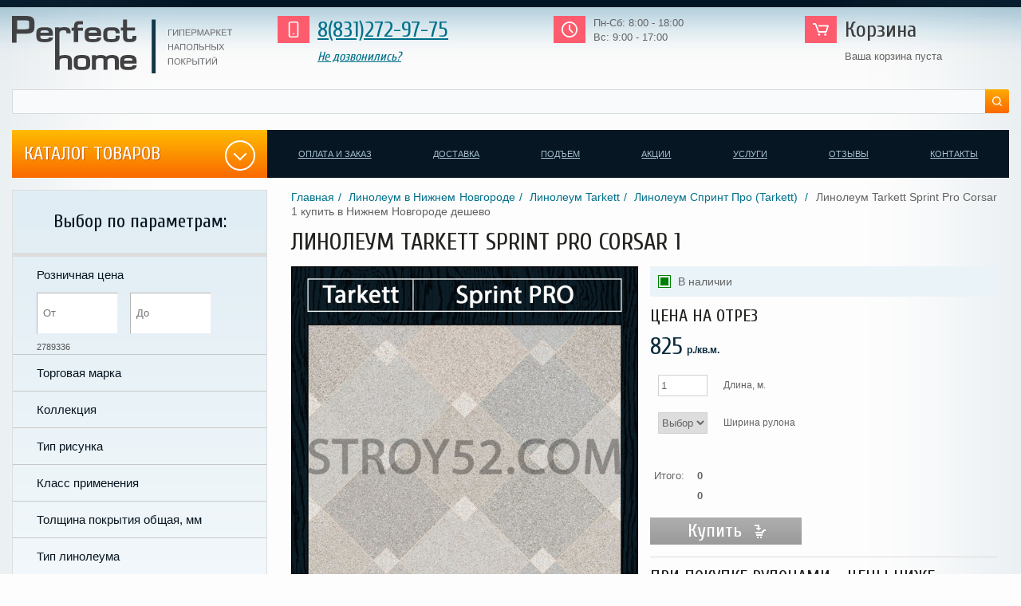

--- FILE ---
content_type: text/html; charset=UTF-8
request_url: https://stroy52.com/catalog/linoleum/Tarkett_linoleum/Sprint/corsar_1/
body_size: 42604
content:
<!DOCTYPE html PUBLIC "-//W3C//DTD XHTML 1.0 Transitional//EN" "http://www.w3.org/TR/xhtml1/DTD/xhtml1-transitional.dtd">
<html xmlns="http://www.w3.org/1999/xhtml" xml:lang="ru" lang="ru">
<head><link rel="preconnect" href="https://fonts.googleapis.com">
    <link rel="preconnect" href="https://fonts.gstatic.com" crossorigin>
    <link href="https://fonts.googleapis.com/css2?family=Cuprum:wght@400;700&display=swap" rel="stylesheet">


	<meta property="og:title" content="Линолеум Tarkett Sprint Pro Corsar 1"/>
	<meta property="og:type" content="product" />
	<meta property="og:image:url" content="http://stroy52.com.opt-images.1c-bitrix-cdn.ru/upload/resize_cache/iblock/adb/280_280_1742c89bd31d31e706694c01794f9666d/adb56823851f2f208f3bfa3e5fc533ea.JPG"/>
	<meta property="og:image" content="http://stroy52.com.opt-images.1c-bitrix-cdn.ru/upload/resize_cache/iblock/adb/280_280_1742c89bd31d31e706694c01794f9666d/adb56823851f2f208f3bfa3e5fc533ea.JPG"/>
	<meta property="og:url" content="https://stroy52.com/catalog/linoleum/Tarkett_linoleum/Sprint/corsar_1/index.php" />
	
	<link rel="apple-touch-icon" sizes="180x180" href="/bitrix/templates/stroy52/images/favicon/apple-touch-icon.png">
	<link rel="icon" type="image/png" sizes="32x32" href="/bitrix/templates/stroy52/images/favicon/favicon-32x32.png">
	<link rel="icon" type="image/png" sizes="16x16" href="/bitrix/templates/stroy52/images/favicon/favicon-16x16.png">
	<link rel="manifest" href="/bitrix/templates/stroy52/images/favicon/site.webmanifest">
	<link rel="mask-icon" href="/bitrix/templates/stroy52/images/favicon/safari-pinned-tab.svg" color="#4c0070">
	<meta name="msapplication-TileColor" content="#ffffff">
	<meta name="theme-color" content="#ffffff">

            <link href="/bitrix/templates/stroy52/slick.css" rel="stylesheet" type="text/css" />
   <link href="/bitrix/templates/stroy52/slick-theme.css" rel="stylesheet" type="text/css" />
<link rel="stylesheet" href="https://use.fontawesome.com/releases/v5.5.0/css/all.css" integrity="sha384-B4dIYHKNBt8Bc12p+WXckhzcICo0wtJAoU8YZTY5qE0Id1GSseTk6S+L3BlXeVIU" crossorigin="anonymous">
                                 <link href="/bitrix/templates/stroy52/template_styles-int.css" rel="stylesheet" type="text/css" />
              	<meta http-equiv="Content-Type" content="text/html; charset=UTF-8" />
<meta name="robots" content="index, follow" />
<meta name="keywords" content="Линолеум Tarkett Sprint Pro Corsar 1 Спринт Про Торонто 1 купить в Нижнем новгороде укладка дешево цена интернет магазин доставка Perfect Home на базе" />
<meta name="description" content="В интернет магазине Perfect Home Вы можете купить линолеум Tarkett Sprint Pro Corsar 1 дешево с доставкой по Нижнему Новгороду и области. Низкая цена гарантирована. " />
<link href="/bitrix/css/main/font-awesome.min.css?146959812223748" type="text/css"  rel="stylesheet" />
<link href="/bitrix/js/ui/design-tokens/dist/ui.design-tokens.min.css?174327876523463" type="text/css"  rel="stylesheet" />
<link href="/bitrix/js/ui/fonts/opensans/ui.font.opensans.min.css?17432779842320" type="text/css"  rel="stylesheet" />
<link href="/bitrix/js/main/popup/dist/main.popup.bundle.min.css?176042839528056" type="text/css"  rel="stylesheet" />
<link href="/bitrix/cache/css/s1/stroy52/page_650f07741330e9499ff6fd0a06533463/page_650f07741330e9499ff6fd0a06533463_v1.css?17669977816438" type="text/css"  rel="stylesheet" />
<link href="/bitrix/cache/css/s1/stroy52/template_8137ed5a5ca633d895fad9d71cbdcf6a/template_8137ed5a5ca633d895fad9d71cbdcf6a_v1.css?1767942871128517" type="text/css"  data-template-style="true" rel="stylesheet" />
<script>if(!window.BX)window.BX={};if(!window.BX.message)window.BX.message=function(mess){if(typeof mess==='object'){for(let i in mess) {BX.message[i]=mess[i];} return true;}};</script>
<script>(window.BX||top.BX).message({"pull_server_enabled":"Y","pull_config_timestamp":1760428433,"shared_worker_allowed":"Y","pull_guest_mode":"N","pull_guest_user_id":0,"pull_worker_mtime":1748347495});(window.BX||top.BX).message({"PULL_OLD_REVISION":"Для продолжения корректной работы с сайтом необходимо перезагрузить страницу."});</script>
<script>(window.BX||top.BX).message({"JS_CORE_LOADING":"Загрузка...","JS_CORE_NO_DATA":"- Нет данных -","JS_CORE_WINDOW_CLOSE":"Закрыть","JS_CORE_WINDOW_EXPAND":"Развернуть","JS_CORE_WINDOW_NARROW":"Свернуть в окно","JS_CORE_WINDOW_SAVE":"Сохранить","JS_CORE_WINDOW_CANCEL":"Отменить","JS_CORE_WINDOW_CONTINUE":"Продолжить","JS_CORE_H":"ч","JS_CORE_M":"м","JS_CORE_S":"с","JSADM_AI_HIDE_EXTRA":"Скрыть лишние","JSADM_AI_ALL_NOTIF":"Показать все","JSADM_AUTH_REQ":"Требуется авторизация!","JS_CORE_WINDOW_AUTH":"Войти","JS_CORE_IMAGE_FULL":"Полный размер"});</script>

<script src="/bitrix/js/main/core/core.min.js?1760428486229643"></script>

<script>BX.Runtime.registerExtension({"name":"main.core","namespace":"BX","loaded":true});</script>
<script>BX.setJSList(["\/bitrix\/js\/main\/core\/core_ajax.js","\/bitrix\/js\/main\/core\/core_promise.js","\/bitrix\/js\/main\/polyfill\/promise\/js\/promise.js","\/bitrix\/js\/main\/loadext\/loadext.js","\/bitrix\/js\/main\/loadext\/extension.js","\/bitrix\/js\/main\/polyfill\/promise\/js\/promise.js","\/bitrix\/js\/main\/polyfill\/find\/js\/find.js","\/bitrix\/js\/main\/polyfill\/includes\/js\/includes.js","\/bitrix\/js\/main\/polyfill\/matches\/js\/matches.js","\/bitrix\/js\/ui\/polyfill\/closest\/js\/closest.js","\/bitrix\/js\/main\/polyfill\/fill\/main.polyfill.fill.js","\/bitrix\/js\/main\/polyfill\/find\/js\/find.js","\/bitrix\/js\/main\/polyfill\/matches\/js\/matches.js","\/bitrix\/js\/main\/polyfill\/core\/dist\/polyfill.bundle.js","\/bitrix\/js\/main\/core\/core.js","\/bitrix\/js\/main\/polyfill\/intersectionobserver\/js\/intersectionobserver.js","\/bitrix\/js\/main\/lazyload\/dist\/lazyload.bundle.js","\/bitrix\/js\/main\/polyfill\/core\/dist\/polyfill.bundle.js","\/bitrix\/js\/main\/parambag\/dist\/parambag.bundle.js"]);
</script>
<script>BX.Runtime.registerExtension({"name":"fx","namespace":"window","loaded":true});</script>
<script>BX.Runtime.registerExtension({"name":"ui.design-tokens","namespace":"window","loaded":true});</script>
<script>BX.Runtime.registerExtension({"name":"ui.fonts.opensans","namespace":"window","loaded":true});</script>
<script>BX.Runtime.registerExtension({"name":"main.popup","namespace":"BX.Main","loaded":true});</script>
<script>BX.Runtime.registerExtension({"name":"popup","namespace":"window","loaded":true});</script>
<script>(window.BX||top.BX).message({"LANGUAGE_ID":"ru","FORMAT_DATE":"DD.MM.YYYY","FORMAT_DATETIME":"DD.MM.YYYY HH:MI:SS","COOKIE_PREFIX":"BITRIX_SM","SERVER_TZ_OFFSET":"10800","UTF_MODE":"Y","SITE_ID":"s1","SITE_DIR":"\/","USER_ID":"","SERVER_TIME":1768930385,"USER_TZ_OFFSET":0,"USER_TZ_AUTO":"Y","bitrix_sessid":"24f32bfc371fba448d530e78d1326a73"});</script>


<script  src="/bitrix/cache/js/s1/stroy52/kernel_main/kernel_main_v1.js?1766997797158483"></script>
<script src="/bitrix/js/main/ajax.js?148853985127371"></script>
<script src="/bitrix/js/pull/protobuf/protobuf.min.js?164870879776433"></script>
<script src="/bitrix/js/pull/protobuf/model.min.js?164870879714190"></script>
<script src="/bitrix/js/main/core/core_promise.min.js?16482996552490"></script>
<script src="/bitrix/js/pull/client/pull.client.min.js?174834749649849"></script>
<script src="/bitrix/js/main/popup/dist/main.popup.bundle.min.js?176345199367480"></script>
<script src="/bitrix/js/yandex.metrika/script.js?17634536786603"></script>
<script>BX.setJSList(["\/bitrix\/js\/main\/core\/core_fx.js","\/bitrix\/js\/main\/session.js","\/bitrix\/js\/main\/pageobject\/dist\/pageobject.bundle.js","\/bitrix\/js\/main\/core\/core_window.js","\/bitrix\/js\/main\/date\/main.date.js","\/bitrix\/js\/main\/core\/core_date.js","\/bitrix\/js\/main\/utils.js","\/bitrix\/templates\/stroy52\/components\/bitrix\/catalog.smart.filter\/sidebar\/script.js","\/bitrix\/templates\/stroy52\/js\/jquery.ui.widget.js","\/bitrix\/templates\/stroy52\/js\/jquery.ui.mouse.js","\/bitrix\/templates\/stroy52\/js\/jquery.ui.slider.js","\/bitrix\/templates\/stroy52\/js\/fancybox\/jquery.fancybox-1.3.1.pack.js","\/bitrix\/templates\/stroy52\/js\/jquery-1.8.2.min.js","\/bitrix\/templates\/stroy52\/script.js","\/bitrix\/templates\/stroy52\/js\/jquery.cookie.js","\/bitrix\/components\/bitrix\/search.title\/script.js","\/bitrix\/templates\/.default\/components\/bitrix\/menu\/outdoor-yard-second\/script.js","\/bitrix\/templates\/.default\/components\/bitrix\/menu\/outdoor-yard\/script.js"]);</script>
<script>BX.setCSSList(["\/bitrix\/templates\/stroy52\/js\/fancybox\/jquery.fancybox-1.3.1.css","\/bitrix\/templates\/.default\/ajax\/ajax.css","\/bitrix\/templates\/stroy52\/components\/bitrix\/search.title\/visual_kam\/style.css","\/bitrix\/templates\/.default\/components\/bitrix\/menu\/outdoor-yard-second\/style.css","\/bitrix\/templates\/.default\/components\/bitrix\/menu\/outdoor-yard\/style.css","\/bitrix\/templates\/stroy52\/template_styles.css"]);</script>
            <script type="text/javascript">
                window.dataLayerName = 'dataLayer';
                var dataLayerName = window.dataLayerName;
            </script>
            <!-- Yandex.Metrika counter -->
            <script type="text/javascript">
                (function (m, e, t, r, i, k, a) {
                    m[i] = m[i] || function () {
                        (m[i].a = m[i].a || []).push(arguments)
                    };
                    m[i].l = 1 * new Date();
                    k = e.createElement(t), a = e.getElementsByTagName(t)[0], k.async = 1, k.src = r, a.parentNode.insertBefore(k, a)
                })
                (window, document, "script", "https://mc.yandex.ru/metrika/tag.js", "ym");

                ym("22670161", "init", {
                    clickmap: true,
                    trackLinks: true,
                    accurateTrackBounce: true,
                    webvisor: true,
                    ecommerce: dataLayerName,
                    params: {
                        __ym: {
                            "ymCmsPlugin": {
                                "cms": "1c-bitrix",
                                "cmsVersion": "25.750",
                                "pluginVersion": "1.0.10",
                                'ymCmsRip': 1301006030                            }
                        }
                    }
                });

                document.addEventListener("DOMContentLoaded", function() {
                                    });

            </script>
            <!-- /Yandex.Metrika counter -->
                    <script type="text/javascript">
            window.counters = ["22670161"];
        </script>
        
<script>window[window.dataLayerName] = window[window.dataLayerName] || [];</script>



<script  src="/bitrix/cache/js/s1/stroy52/template_6e562dcc11456d7c82b4784089ad9506/template_6e562dcc11456d7c82b4784089ad9506_v1.js?1766997763166190"></script>
<script  src="/bitrix/cache/js/s1/stroy52/page_befdd6f2dc1cc18097c150ec1356ae19/page_befdd6f2dc1cc18097c150ec1356ae19_v1.js?176699778149172"></script>

					<title>Линолеум Tarkett Sprint Pro Corsar 1 купить в Нижнем Новгороде дешево</title>
    <!-- jQuery -->
    <!--script src="https://ajax.googleapis.com/ajax/libs/jquery/1.6.2/jquery.min.js"></script-->
    <!-- FlexSlider -->
    <script src="/js/jquery.flexslider-min.js"></script>
    <script charset="utf-8">
    // var $ = jQuery.noConflict();
    $(window).load(function() {
		if($('.flexslider').length > 0)
			$('.flexslider').flexslider({
				animation: "fade"
		})

	$(function() {
		$('.show_menu').click(function(){
				$('.menu').fadeIn();
				$('.show_menu').fadeOut();
				$('.hide_menu').fadeIn();
		});
		$('.hide_menu').click(function(){
				$('.menu').fadeOut();
				$('.show_menu').fadeIn();
				$('.hide_menu').fadeOut();
		});
	});
  });
</script>
	<script src="https://cdnjs.cloudflare.com/ajax/libs/magnific-popup.js/1.1.0/jquery.magnific-popup.min.js"></script>
	<link href="https://cdnjs.cloudflare.com/ajax/libs/magnific-popup.js/1.1.0/magnific-popup.min.css">
	<script type="text/javascript">if (document.documentElement) { document.documentElement.id = "js" }</script>
  <meta name="viewport" content="width=device-width, initial-scale=1.0" />
	<!-- <meta name="viewport" content="width=device-width, initial-scale=1.0" /> -->
<!-- <style>
@media only screen and (max-width : 1001px) {

.current ul{
height: 126px !important;
    display: block !important;
}
.bt1{
display: none;
}
.bt2{
display: none;
}
.filter-mobil{

}
.filtren ul {
display: none;
}


.filter {
    position: relative;
    margin: 15px 0 -18px 0;
    min-height: 30px;
}

div#search-left {
    display: none;
}
.cont-left .mod-cat-ul {
   margin: 0;
}
.cont-left {
    float: none;
    margin: 0 auto;
    background: #fff;
    padding: 0;
}
.mod-cat_pd{
display: block;
}
div.nav li#last-li a {
    padding: 0 10px 0 0px !important;
}
.cat-nav {
    width: 286px;
}
div.nav li a {
    padding: 0 22px 0 10px;
font-size: 15px;
}
.main_mnu_button {
    display: block;
    background: rgba(247, 78, 78, 0.67);
    position: absolute;
    top: 15px;
    right: 10px;
}
div.nav ul {
padding: 17px 0px;
    display: none;
    left: 0;
    top: 0;
    width: 100%;
    text-align: center;
position: absolute;
    z-index: 99999999;
    background: rgba(68, 70, 63, 0.78);
}
div.nav li a {;
    color: #fff;
}
div.nav li {
    display: block;
}
div.nav {
    float: none;
    width: 100%;
    line-height: 25px;
background: transparent!important;
}
.gal {
    width: inherit;
}
.gal .image_carousel {
    padding: 0;
    width: inherit;
}
.korz-tit {
    margin: 0;
    font-size: 22px;
    line-height: 20px;
}
.rez {

    display: none;

}
}
.korz {
    margin: 0 auto;
}
.banner {
    display: none;
}
.cont-left .mod-cat-ul{
    display: none;
}
.cont {
    width: inherit;
}
.cont-right {
    float: none;
    margin: 0 auto;
    padding: 15px 0 0 0;
}
}
</style> -->

<style>

span.l_dev{

    display: none;
    margin: 0 auto;
    text-align: center;
    font-size: 14px;
    cursor: pointer;
    width: 150px;
    margin-bottom: 20px;
    padding: 10px 15px;
    border: 1px solid #dddddd;
    background: #fdfdfd url(/bitrix/templates/stroy52/images/filter.png) repeat-x left top;
}
</style>
</head>
<body><span id="not_isset_coock" hidden></span><div id="panel"></div>
<div class="bg">
  <div class="bg-int">
    <div class="bg-int-int">
    <div class="top"> <a class="logolink" href="/" title="Интернет-магазин PERFECT HOME "><img src="/bitrix/templates/stroy52/svg/logo.svg" width="276" height="71" alt="PERFECT HOME" /></a>
      <div class="tel-rez-zv">
        <div class="tel-zv">
          <div class="tel"><div>
	 <a href="tel:8(831)272-97-75">8(831)272-97-75</a>
</div></div>
          <div class="zv"><a href="javascript:void(0)" onclick="return callback()">Не дозвонились?</a></div>
        </div>

      </div>
      <div class="rez">
        <span>Пн-Сб: 8:00 - 18:00 <br>
Вс: 9:00 - 17:00<br></span></div>
      <div class="search_header" style="">
  		<div id="title-search" class="bx-searchtitle">
	<form action="/catalog/">
		<div class="bx-input-group">
			<input id="title-search-input" type="text" name="q" value="" autocomplete="off" class="bx-form-control"/>
			<span class="bx-input-group-btn">
				<button class="btn btn-default" type="submit" name="s"></button>
			</span>
		</div>
	</form>
</div>
<script>
	BX.ready(function(){
		new JCTitleSearch({
			'AJAX_PAGE' : '/catalog/linoleum/Tarkett_linoleum/Sprint/corsar_1/',
			'CONTAINER_ID': 'title-search',
			'INPUT_ID': 'title-search-input',
			'MIN_QUERY_LEN': 2
		});
	});
</script>

  	  </div>
      <div class="korz"><span id="cart_line">
        <div class="korz-tit">Корзина</div>
	<div class="korz-koli">Ваша корзина пуста</div>
</span>





      </div>



    </div>


				<div class="nadp">

			<!--Уважаемые покупатели!<p><br>
			Поздравляем Вас с наступающими праздниками и сообщаем, что в связи с этим наши магазины будут работать по изменённому графику:<br>
			Магазин Автомолл - 31 декабря - с 8:00 до 13:00, 1,2,3 января - выходные дни, 4 и 11 января - с 9:00 до 16:00, 5,6,8,9,10 января - с 8:00 до 17:00, 7 января - с 8:00 до 15:00<br>
			Магазин на ул. Композитора Касьянова - 1 и 2 января выходные дни, в остальные дни по графику ТЦ<br>
			Магазин на ул. Бекетова - 31 декабря - с 9:00 до 13:00, 1,2,7 января - выходные дни, 3-6 и 8 января - с 9:00 до 16:00<p>-->
<!--<div id="blink" align="center">Распродажа остатков линолеума со скидкой до 50% в магазине на Автомолл, более 1500 остатков на любой вкус и кошелек.</div>-->
		</div>
      <div class="cat-nav">
	<div class="mod-cat act"> <a class="mod-cat-a" href="#">Каталог товаров</a>
<div class="mod-cat-ul first-menu" id="sl-menu">
<ul id="outdoor-yard">


	
	
					<li  class="first" data-code="linoleum"><a href="/catalog/linoleum/" class="root-item"><span>Линолеум</span></a>
				<ul>
		
	
	

	
	
					<li data-code="Tarkett_linoleum"><a href="/catalog/linoleum/Tarkett_linoleum/" class="parent"><span>Tarkett</span></a>
				<ul>
		
	
	

	
	
		
							<li data-code="acczent_forto"><a href="/catalog/linoleum/Tarkett_linoleum/acczent_forto/"><span>Acczent Forto</span></a></li>
			
		
	
	

	
	
		
							<li data-code="acczent_mineral"><a href="/catalog/linoleum/Tarkett_linoleum/acczent_mineral/"><span>Acczent Mineral AS</span></a></li>
			
		
	
	

	
	
		
							<li data-code="Acczent_PRO"><a href="/catalog/linoleum/Tarkett_linoleum/Acczent_PRO/"><span>Acczent PRO</span></a></li>
			
		
	
	

	
	
		
							<li data-code="aero"><a href="/catalog/linoleum/Tarkett_linoleum/aero/"><span>Aero</span></a></li>
			
		
	
	

	
	
		
							<li data-code="caprice"><a href="/catalog/linoleum/Tarkett_linoleum/caprice/"><span>Caprice</span></a></li>
			
		
	
	

	
	
		
							<li data-code="club"><a href="/catalog/linoleum/Tarkett_linoleum/club/"><span>Club</span></a></li>
			
		
	
	

	
	
		
							<li data-code="craft"><a href="/catalog/linoleum/Tarkett_linoleum/craft/"><span>Craft</span></a></li>
			
		
	
	

	
	
		
							<li data-code="Discovery"><a href="/catalog/linoleum/Tarkett_linoleum/Discovery/"><span>Discovery</span></a></li>
			
		
	
	

	
	
		
							<li data-code="energy"><a href="/catalog/linoleum/Tarkett_linoleum/energy/"><span>Energy</span></a></li>
			
		
	
	

	
	
		
							<li data-code="force_r"><a href="/catalog/linoleum/Tarkett_linoleum/force_r/"><span>Force R</span></a></li>
			
		
	
	

	
	
		
							<li data-code="galaxy"><a href="/catalog/linoleum/Tarkett_linoleum/galaxy/"><span>Galaxy</span></a></li>
			
		
	
	

	
	
		
							<li data-code="gladiator"><a href="/catalog/linoleum/Tarkett_linoleum/gladiator/"><span>Gladiator</span></a></li>
			
		
	
	

	
	
		
							<li data-code="Grand"><a href="/catalog/linoleum/Tarkett_linoleum/Grand/"><span>Grand</span></a></li>
			
		
	
	

	
	
		
							<li data-code="hometown"><a href="/catalog/linoleum/Tarkett_linoleum/hometown/"><span>Hometown</span></a></li>
			
		
	
	

	
	
		
							<li data-code="moda"><a href="/catalog/linoleum/Tarkett_linoleum/moda/"><span>Moda</span></a></li>
			
		
	
	

	
	
		
							<li data-code="philosophy"><a href="/catalog/linoleum/Tarkett_linoleum/philosophy/"><span>Philosophy</span></a></li>
			
		
	
	

	
	
		
							<li data-code="praktika"><a href="/catalog/linoleum/Tarkett_linoleum/praktika/"><span>Praktika</span></a></li>
			
		
	
	

	
	
		
							<li data-code="sigma..."><a href="/catalog/linoleum/Tarkett_linoleum/sigma.../"><span>Sigma</span></a></li>
			
		
	
	

	
	
		
							<li class="item-selected" data-code="Sprint"><a href="/catalog/linoleum/Tarkett_linoleum/Sprint/"><span>Sprint PRO</span></a></li>
			
		
	
	

	
	
		
							<li data-code="stimul"><a href="/catalog/linoleum/Tarkett_linoleum/stimul/"><span>Stimul</span></a></li>
			
		
	
	

	
	
		
							<li data-code="travertine_pro"><a href="/catalog/linoleum/Tarkett_linoleum/travertine_pro/"><span>Travertine Pro</span></a></li>
			
		
	
	

	
	
		
							<li data-code="evropa"><a href="/catalog/linoleum/Tarkett_linoleum/evropa/"><span>Европа</span></a></li>
			
		
	
	

	
	
		
							<li data-code="idylle_nova"><a href="/catalog/linoleum/Tarkett_linoleum/idylle_nova/"><span>Идиллия Нова</span></a></li>
			
		
	
	

	
	
		
							<li data-code="prestizh"><a href="/catalog/linoleum/Tarkett_linoleum/prestizh/"><span>Престиж</span></a></li>
			
		
	
	

	
	
		
							<li data-code="Favorit"><a href="/catalog/linoleum/Tarkett_linoleum/Favorit/"><span>Фаворит</span></a></li>
			
		
	
	

			</ul></li>	
	
					<li data-code="tarkett_gomogennyy"><a href="/catalog/linoleum/tarkett_gomogennyy/" class="parent"><span>Tarkett (гомогенный)</span></a>
				<ul>
		
	
	

	
	
		
							<li data-code="iq_era_sc"><a href="/catalog/linoleum/tarkett_gomogennyy/iq_era_sc/"><span>iQ ERA SC</span></a></li>
			
		
	
	

	
	
		
							<li data-code="melodia"><a href="/catalog/linoleum/tarkett_gomogennyy/melodia/"><span>IQ Melodia</span></a></li>
			
		
	
	

	
	
		
							<li data-code="zenith"><a href="/catalog/linoleum/tarkett_gomogennyy/zenith/"><span>IQ Zenith</span></a></li>
			
		
	
	

	
	
		
							<li data-code="Primo_plus"><a href="/catalog/linoleum/tarkett_gomogennyy/Primo_plus/"><span>Primo plus</span></a></li>
			
		
	
	

	
	
		
							<li data-code="tempo_plus"><a href="/catalog/linoleum/tarkett_gomogennyy/tempo_plus/"><span>Tempo Plus</span></a></li>
			
		
	
	

	
	
		
							<li data-code="monolit"><a href="/catalog/linoleum/tarkett_gomogennyy/monolit/"><span>IQ Monolit</span></a></li>
			
		
	
	

			</ul></li>	
	
					<li data-code="tarkett_sportivnyy"><a href="/catalog/linoleum/tarkett_sportivnyy/" class="parent"><span>Tarkett (спортивный)</span></a>
				<ul>
		
	
	

	
	
		
							<li data-code="omnisports_a40"><a href="/catalog/linoleum/tarkett_sportivnyy/omnisports_a40/"><span>Omnisports A40</span></a></li>
			
		
	
	

	
	
		
							<li data-code="omnisports_a65"><a href="/catalog/linoleum/tarkett_sportivnyy/omnisports_a65/"><span>Omnisports A65</span></a></li>
			
		
	
	

			</ul></li>	
	
					<li data-code="Sinteros_linoleum"><a href="/catalog/linoleum/Sinteros_linoleum/" class="parent"><span>Sinteros</span></a>
				<ul>
		
	
	

	
	
		
							<li data-code="activa"><a href="/catalog/linoleum/Sinteros_linoleum/activa/"><span>Activa</span></a></li>
			
		
	
	

	
	
		
							<li data-code="bonus"><a href="/catalog/linoleum/Sinteros_linoleum/bonus/"><span>Bonus</span></a></li>
			
		
	
	

	
	
		
							<li data-code="comfort"><a href="/catalog/linoleum/Sinteros_linoleum/comfort/"><span>Comfort</span></a></li>
			
		
	
	

	
	
		
							<li data-code="Delta"><a href="/catalog/linoleum/Sinteros_linoleum/Delta/"><span>Delta</span></a></li>
			
		
	
	

	
	
		
							<li data-code="drive"><a href="/catalog/linoleum/Sinteros_linoleum/drive/"><span>Drive</span></a></li>
			
		
	
	

	
	
		
							<li data-code="Eruption"><a href="/catalog/linoleum/Sinteros_linoleum/Eruption/"><span>Eruption</span></a></li>
			
		
	
	

	
	
		
							<li data-code="Horizon"><a href="/catalog/linoleum/Sinteros_linoleum/Horizon/"><span>Horizon</span></a></li>
			
		
	
	

	
	
		
							<li data-code="loft"><a href="/catalog/linoleum/Sinteros_linoleum/loft/"><span>Loft</span></a></li>
			
		
	
	

	
	
		
							<li data-code="sky"><a href="/catalog/linoleum/Sinteros_linoleum/sky/"><span>Sky</span></a></li>
			
		
	
	

	
	
		
							<li data-code="sparta"><a href="/catalog/linoleum/Sinteros_linoleum/sparta/"><span>Sparta</span></a></li>
			
		
	
	

			</ul></li>	
	
					<li data-code="juteks"><a href="/catalog/linoleum/juteks/" class="parent"><span>Juteks</span></a>
				<ul>
		
	
	

	
	
		
							<li data-code="motive"><a href="/catalog/linoleum/juteks/motive/"><span>Motive</span></a></li>
			
		
	
	

			</ul></li></ul></li>	
	
					<li  class="first" data-code="laminate"><a href="/catalog/laminate/" class="root-item"><span>Ламинат</span></a>
				<ul>
		
	
	

	
	
					<li data-code="agt"><a href="/catalog/laminate/agt/" class="parent"><span>AGT</span></a>
				<ul>
		
	
	

	
	
		
							<li data-code="armonia_large_8_32_4v"><a href="/catalog/laminate/agt/armonia_large_8_32_4v/"><span>Armonia large 8/32 4V</span></a></li>
			
		
	
	

	
	
		
							<li data-code="armonia_slim_8_32_4v"><a href="/catalog/laminate/agt/armonia_slim_8_32_4v/"><span>Armonia slim 8/32 4V</span></a></li>
			
		
	
	

	
	
		
							<li data-code="concept_neo_10_32_4v"><a href="/catalog/laminate/agt/concept_neo_10_32_4v/"><span>Concept Neo 10/32 4V</span></a></li>
			
		
	
	

	
	
		
							<li data-code="effect_8_32_4v"><a href="/catalog/laminate/agt/effect_8_32_4v/"><span>Effect 8/32 4V</span></a></li>
			
		
	
	

	
	
		
							<li data-code="effect_elegance_12_32_4v"><a href="/catalog/laminate/agt/effect_elegance_12_32_4v/"><span>Effect Elegance 12/33 4V</span></a></li>
			
		
	
	

	
	
		
							<li data-code="marco_polo"><a href="/catalog/laminate/agt/marco_polo/"><span>Marco Polo 8/32 4V</span></a></li>
			
		
	
	

	
	
		
							<li data-code="marco_polo_premium_12_32_4v"><a href="/catalog/laminate/agt/marco_polo_premium_12_32_4v/"><span>Marco Polo Premium 12/32 4V</span></a></li>
			
		
	
	

	
	
		
							<li data-code="natura_line_8_32_4v"><a href="/catalog/laminate/agt/natura_line_8_32_4v/"><span>Natura Line 8/32 4V</span></a></li>
			
		
	
	

			</ul></li>	
	
					<li data-code="bonkeel"><a href="/catalog/laminate/bonkeel/" class="parent"><span>Bonkeel</span></a>
				<ul>
		
	
	

	
	
		
							<li data-code="block_8_32_4v"><a href="/catalog/laminate/bonkeel/block_8_32_4v/"><span>Block 8/32 4V</span></a></li>
			
		
	
	

	
	
		
							<li data-code="dream_8_32_4v"><a href="/catalog/laminate/bonkeel/dream_8_32_4v/"><span>Dream 8/32 4V</span></a></li>
			
		
	
	

	
	
		
							<li data-code="nord_8_33_4v"><a href="/catalog/laminate/bonkeel/nord_8_33_4v/"><span>Nord 8/33 4V</span></a></li>
			
		
	
	

	
	
		
							<li data-code="slim_8_32_4v"><a href="/catalog/laminate/bonkeel/slim_8_32_4v/"><span>Slim 8/32 4V</span></a></li>
			
		
	
	

			</ul></li>	
	
					<li data-code="dongjia"><a href="/catalog/laminate/dongjia/" class="parent"><span>Dongjia</span></a>
				<ul>
		
	
	

	
	
		
							<li data-code="woodstyle_arrow_12_34_4v"><a href="/catalog/laminate/dongjia/woodstyle_arrow_12_34_4v/"><span>Woodstyle Arrow 12/34 4V</span></a></li>
			
		
	
	

	
	
		
							<li data-code="woodstyle_chevron_12_34_4u"><a href="/catalog/laminate/dongjia/woodstyle_chevron_12_34_4u/"><span>Woodstyle Chevron 12/34 4U</span></a></li>
			
		
	
	

	
	
		
							<li data-code="woodstyle_crossbow_12_33_4v"><a href="/catalog/laminate/dongjia/woodstyle_crossbow_12_33_4v/"><span>Woodstyle Crossbow 12/33 4V</span></a></li>
			
		
	
	

	
	
		
							<li data-code="woodstyle_opera_12_3_34_4u"><a href="/catalog/laminate/dongjia/woodstyle_opera_12_3_34_4u/"><span>Woodstyle Opera 12,3/34 4U</span></a></li>
			
		
	
	

			</ul></li>	
	
					<li data-code="egger_pro_2023"><a href="/catalog/laminate/egger_pro_2023/" class="parent"><span>Egger PRO 2023</span></a>
				<ul>
		
	
	

	
	
		
							<li data-code="classic_10_33_4v"><a href="/catalog/laminate/egger_pro_2023/classic_10_33_4v/"><span>Classic 10/33 4V</span></a></li>
			
		
	
	

	
	
		
							<li data-code="classic_12_33_4v"><a href="/catalog/laminate/egger_pro_2023/classic_12_33_4v/"><span>Classic 12/33 4V</span></a></li>
			
		
	
	

	
	
		
							<li data-code="classic_8_32"><a href="/catalog/laminate/egger_pro_2023/classic_8_32/"><span>Classic 8/32</span></a></li>
			
		
	
	

	
	
		
							<li data-code="classic_8_32_4v"><a href="/catalog/laminate/egger_pro_2023/classic_8_32_4v/"><span>Classic 8/32 4V</span></a></li>
			
		
	
	

	
	
		
							<li data-code="classic_8_33"><a href="/catalog/laminate/egger_pro_2023/classic_8_33/"><span>Classic 8/33</span></a></li>
			
		
	
	

	
	
		
							<li data-code="classic_8_33_4v"><a href="/catalog/laminate/egger_pro_2023/classic_8_33_4v/"><span>Classic 8/33 4V</span></a></li>
			
		
	
	

	
	
		
							<li data-code="classic_8_33_4v_aqua"><a href="/catalog/laminate/egger_pro_2023/classic_8_33_4v_aqua/"><span>Classic 8/33 4V Aqua+</span></a></li>
			
		
	
	

	
	
		
							<li data-code="large_8_33_4v"><a href="/catalog/laminate/egger_pro_2023/large_8_33_4v/"><span>Large 8/33 4V</span></a></li>
			
		
	
	

	
	
		
							<li data-code="large_8_33_4v_aqua"><a href="/catalog/laminate/egger_pro_2023/large_8_33_4v_aqua/"><span>Large 8/33 4V Aqua+</span></a></li>
			
		
	
	

			</ul></li>	
	
					<li data-code="kastamonu"><a href="/catalog/laminate/kastamonu/" class="parent"><span>Kastamonu</span></a>
				<ul>
		
	
	

	
	
		
							<li data-code="sunfloor_8_33_4v"><a href="/catalog/laminate/kastamonu/sunfloor_8_33_4v/"><span> SunFloor 8/33 4V</span></a></li>
			
		
	
	

	
	
		
							<li data-code="amber_10_33_4v"><a href="/catalog/laminate/kastamonu/amber_10_33_4v/"><span>Amber 10/33 4V</span></a></li>
			
		
	
	

	
	
		
							<li data-code="black_8_33_4v"><a href="/catalog/laminate/kastamonu/black_8_33_4v/"><span>Black 8/33 4V</span></a></li>
			
		
	
	

	
	
		
							<li data-code="blue_8_33_4v"><a href="/catalog/laminate/kastamonu/blue_8_33_4v/"><span>Blue 8/33 4V</span></a></li>
			
		
	
	

	
	
		
							<li data-code="color_block_8_33_4v"><a href="/catalog/laminate/kastamonu/color_block_8_33_4v/"><span>Color Block 8/33 4V</span></a></li>
			
		
	
	

	
	
		
							<li data-code="emerald_12_33_4v"><a href="/catalog/laminate/kastamonu/emerald_12_33_4v/"><span>Emerald 12/33 4V</span></a></li>
			
		
	
	

	
	
		
							<li data-code="grey_8_32"><a href="/catalog/laminate/kastamonu/grey_8_32/"><span>Grey 8/32</span></a></li>
			
		
	
	

	
	
		
							<li data-code="marsala_8_33_4v"><a href="/catalog/laminate/kastamonu/marsala_8_33_4v/"><span>Marsala 8/33 4V</span></a></li>
			
		
	
	

	
	
		
							<li data-code="orange_8_32_4v"><a href="/catalog/laminate/kastamonu/orange_8_32_4v/"><span>Orange 8/32 4V</span></a></li>
			
		
	
	

	
	
		
							<li data-code="river_8_32_4v"><a href="/catalog/laminate/kastamonu/river_8_32_4v/"><span>River 8/32 4V</span></a></li>
			
		
	
	

	
	
		
							<li data-code="sunfloor_12_33_4v"><a href="/catalog/laminate/kastamonu/sunfloor_12_33_4v/"><span>SunFloor 12/33 4V</span></a></li>
			
		
	
	

	
	
		
							<li data-code="sunfloor_8_32_4v"><a href="/catalog/laminate/kastamonu/sunfloor_8_32_4v/"><span>SunFloor 8/32 4V</span></a></li>
			
		
	
	

	
	
		
							<li data-code="universal"><a href="/catalog/laminate/kastamonu/universal/"><span>Universal 8/32</span></a></li>
			
		
	
	

	
	
		
							<li data-code="violet_10_33_4v"><a href="/catalog/laminate/kastamonu/violet_10_33_4v/"><span>Violet 10/33 4V</span></a></li>
			
		
	
	

	
	
		
							<li data-code="yellow_3_32"><a href="/catalog/laminate/kastamonu/yellow_3_32/"><span>Yellow 3/32</span></a></li>
			
		
	
	

			</ul></li>	
	
					<li data-code="kronospan_"><a href="/catalog/laminate/kronospan_/" class="parent"><span>Kronospan</span></a>
				<ul>
		
	
	

	
	
		
							<li data-code="castello_classic_8_32"><a href="/catalog/laminate/kronospan_/castello_classic_8_32/"><span>Castello Classic 8/32</span></a></li>
			
		
	
	

	
	
		
							<li data-code="floordreams_vario_12_33_4v"><a href="/catalog/laminate/kronospan_/floordreams_vario_12_33_4v/"><span>Floordreams Vario 12/33 4V</span></a></li>
			
		
	
	

	
	
		
							<li data-code="forte_8_33"><a href="/catalog/laminate/kronospan_/forte_8_33/"><span>Forte 8/33</span></a></li>
			
		
	
	

	
	
		
							<li data-code="super_natural_classic_8_33_4v"><a href="/catalog/laminate/kronospan_/super_natural_classic_8_33_4v/"><span>Super Natural Classic 8/33 4V</span></a></li>
			
		
	
	

	
	
		
							<li data-code="variostep_classic_8_324v"><a href="/catalog/laminate/kronospan_/variostep_classic_8_324v/"><span>Variostep Classic 8/32 4V</span></a></li>
			
		
	
	

	
	
		
							<li data-code="victory_beauty_8_33_4v"><a href="/catalog/laminate/kronospan_/victory_beauty_8_33_4v/"><span>Victory Beauty 8/33 4V</span></a></li>
			
		
	
	

	
	
		
							<li data-code="victory_strong_8_33"><a href="/catalog/laminate/kronospan_/victory_strong_8_33/"><span>Victory Strong 8/33</span></a></li>
			
		
	
	

	
	
		
							<li data-code="vintage_classic_10_33_4v"><a href="/catalog/laminate/kronospan_/vintage_classic_10_33_4v/"><span>Vintage Classic 10/33 4V</span></a></li>
			
		
	
	

			</ul></li>	
	
					<li data-code="kronostar"><a href="/catalog/laminate/kronostar/" class="parent"><span>Kronostar</span></a>
				<ul>
		
	
	

	
	
		
							<li data-code="caspian_8_32"><a href="/catalog/laminate/kronostar/caspian_8_32/"><span>Caspian 8/32</span></a></li>
			
		
	
	

	
	
		
							<li data-code="dovod_8_33_4v"><a href="/catalog/laminate/kronostar/dovod_8_33_4v/"><span>Dovod 8/33 4V</span></a></li>
			
		
	
	

	
	
		
							<li data-code="ecologic_8_32_4v"><a href="/catalog/laminate/kronostar/ecologic_8_32_4v/"><span>Ecologic 8/32 4V</span></a></li>
			
		
	
	

	
	
		
							<li data-code="mixology_8_32_4v"><a href="/catalog/laminate/kronostar/mixology_8_32_4v/"><span>Mixology 8/32 4V</span></a></li>
			
		
	
	

	
	
		
							<li data-code="royalife_12_33_4v"><a href="/catalog/laminate/kronostar/royalife_12_33_4v/"><span>Royalife 12/33 4V</span></a></li>
			
		
	
	

	
	
		
							<li data-code="synony_8_33"><a href="/catalog/laminate/kronostar/synony_8_33/"><span>Synonym 8/33</span></a></li>
			
		
	
	

	
	
		
							<li data-code="woodroyal_8_33_4v"><a href="/catalog/laminate/kronostar/woodroyal_8_33_4v/"><span>Woodroyal 8/33 4V</span></a></li>
			
		
	
	

			</ul></li>	
	
					<li data-code="royce_by_kastamonu"><a href="/catalog/laminate/royce_by_kastamonu/" class="parent"><span>Royce by Kastamonu</span></a>
				<ul>
		
	
	

	
	
		
							<li data-code="royce_12_33_4v"><a href="/catalog/laminate/royce_by_kastamonu/royce_12_33_4v/"><span>Royce 12/33 4V</span></a></li>
			
		
	
	

	
	
		
							<li data-code="royce_8_32_4v"><a href="/catalog/laminate/royce_by_kastamonu/royce_8_32_4v/"><span>Royce 8/32 4V</span></a></li>
			
		
	
	

	
	
		
							<li data-code="royce_8_33_4v"><a href="/catalog/laminate/royce_by_kastamonu/royce_8_33_4v/"><span>Royce 8/33 4V</span></a></li>
			
		
	
	

			</ul></li>	
	
					<li data-code="taiga_tarkett"><a href="/catalog/laminate/taiga_tarkett/" class="parent"><span>Taiga by Tarkett</span></a>
				<ul>
		
	
	

	
	
		
							<li data-code="pervaya_uralskaya_8_32_4v"><a href="/catalog/laminate/taiga_tarkett/pervaya_uralskaya_8_32_4v/"><span>Первая Уральская 8/32 4V</span></a></li>
			
		
	
	

			</ul></li>	
	
					<li data-code="tarkett"><a href="/catalog/laminate/tarkett/" class="parent"><span>Tarkett</span></a>
				<ul>
		
	
	

	
	
		
							<li data-code="angleterre_8_33_4v"><a href="/catalog/laminate/tarkett/angleterre_8_33_4v/"><span>Angleterre 8/33 4V</span></a></li>
			
		
	
	

	
	
		
							<li data-code="ballet_8_33_4v"><a href="/catalog/laminate/tarkett/ballet_8_33_4v/"><span>Ballet 8/33 4V</span></a></li>
			
		
	
	

	
	
		
							<li data-code="boheme_12_33_4v"><a href="/catalog/laminate/tarkett/boheme_12_33_4v/"><span>Boheme 12/33 4V</span></a></li>
			
		
	
	

	
	
		
							<li data-code="celebration_12_33_4v"><a href="/catalog/laminate/tarkett/celebration_12_33_4v/"><span>Celebration 12/33 4V</span></a></li>
			
		
	
	

	
	
		
							<li data-code="cinema_8_32_4v"><a href="/catalog/laminate/tarkett/cinema_8_32_4v/"><span>Cinema 8/32 4V</span></a></li>
			
		
	
	

	
	
		
							<li data-code="estetica_9_33_4v"><a href="/catalog/laminate/tarkett/estetica_9_33_4v/"><span>Estetica 9/33 4V</span></a></li>
			
		
	
	

	
	
		
							<li data-code="gallery_12_33_4v"><a href="/catalog/laminate/tarkett/gallery_12_33_4v/"><span>Gallery 12/33 4V</span></a></li>
			
		
	
	

	
	
		
							<li data-code="imperator_8_33_4v"><a href="/catalog/laminate/tarkett/imperator_8_33_4v/"><span>Imperator 8/33 4V</span></a></li>
			
		
	
	

	
	
		
							<li data-code="navigator_12_33_4v"><a href="/catalog/laminate/tarkett/navigator_12_33_4v/"><span>Navigator 12/33 4V</span></a></li>
			
		
	
	

	
	
		
							<li data-code="orchestra_12_33_4v"><a href="/catalog/laminate/tarkett/orchestra_12_33_4v/"><span>Orchestra 12/33 4V</span></a></li>
			
		
	
	

	
	
		
							<li data-code="pilot_10_33_4v"><a href="/catalog/laminate/tarkett/pilot_10_33_4v/"><span>Pilot 10/33 4V</span></a></li>
			
		
	
	

	
	
		
							<li data-code="poem_10_33_4v"><a href="/catalog/laminate/tarkett/poem_10_33_4v/"><span>Poem 10/33 4V</span></a></li>
			
		
	
	

	
	
		
							<li data-code="robinson_premium_8_33"><a href="/catalog/laminate/tarkett/robinson_premium_8_33/"><span>Robinson Premium 8/33</span></a></li>
			
		
	
	

	
	
		
							<li data-code="trophy_8_33_4v"><a href="/catalog/laminate/tarkett/trophy_8_33_4v/"><span>Trophy 8/33 4V</span></a></li>
			
		
	
	

	
	
		
							<li data-code="vernissage_12_33_4v"><a href="/catalog/laminate/tarkett/vernissage_12_33_4v/"><span>Vernissage 12/33 4V</span></a></li>
			
		
	
	

	
	
		
							<li data-code="woodstock_premium_8_33"><a href="/catalog/laminate/tarkett/woodstock_premium_8_33/"><span>WoodStock Family 8/33</span></a></li>
			
		
	
	

			</ul></li>	
	
					<li data-code="timber_lam"><a href="/catalog/laminate/timber_lam/" class="parent"><span>Timber by Tarkett</span></a>
				<ul>
		
	
	

	
	
		
							<li data-code="forester_10_33_4v"><a href="/catalog/laminate/timber_lam/forester_10_33_4v/"><span>Forester 10/33 4V</span></a></li>
			
		
	
	

	
	
		
							<li data-code="harvest_8_33_4v"><a href="/catalog/laminate/timber_lam/harvest_8_33_4v/"><span>Harvest 8/33 4V</span></a></li>
			
		
	
	

	
	
		
							<li data-code="lumber_8_32_4v"><a href="/catalog/laminate/timber_lam/lumber_8_32_4v/"><span>Lumber 8/32 4V</span></a></li>
			
		
	
	

			</ul></li>	
	
					<li data-code="woodstyle_by_egger"><a href="/catalog/laminate/woodstyle_by_egger/" class="parent"><span>WoodStyle by Egger</span></a>
				<ul>
		
	
	

	
	
		
							<li data-code="woodstyle_bravo_8_33_4v_rossiya"><a href="/catalog/laminate/woodstyle_by_egger/woodstyle_bravo_8_33_4v_rossiya/"><span>Woodstyle Bravo 8/33 4V (Россия)</span></a></li>
			
		
	
	

	
	
		
							<li data-code="woodstyle_pronto_8_32_4v_rossiya"><a href="/catalog/laminate/woodstyle_by_egger/woodstyle_pronto_8_32_4v_rossiya/"><span>Woodstyle Pronto 8/32 4V (Россия)</span></a></li>
			
		
	
	

	
	
		
							<li data-code="woodstyle_viva_10_33_4v"><a href="/catalog/laminate/woodstyle_by_egger/woodstyle_viva_10_33_4v/"><span>Woodstyle Viva 10/33 4V</span></a></li>
			
		
	
	

			</ul></li></ul></li>	
	
					<li  class="first" data-code="vinilovaya_plitka_lvt"><a href="/catalog/vinilovaya_plitka_lvt/" class="root-item"><span>Виниловая плитка LVT</span></a>
				<ul>
		
	
	

	
	
					<li data-code="tarkettvinyl"><a href="/catalog/vinilovaya_plitka_lvt/tarkettvinyl/" class="parent"><span>Tarkett</span></a>
				<ul>
		
	
	

	
	
		
							<li data-code="blues_914_4_kh_152_4_x_3"><a href="/catalog/vinilovaya_plitka_lvt/tarkettvinyl/blues_914_4_kh_152_4_x_3/"><span>Blues /  914.4 х 152.4 x 3</span></a></li>
			
		
	
	

	
	
		
							<li data-code="blues_457_2_kh_457_2_x_3"><a href="/catalog/vinilovaya_plitka_lvt/tarkettvinyl/blues_457_2_kh_457_2_x_3/"><span>Blues / 457.2 х 457.2 x 3</span></a></li>
			
		
	
	

	
	
		
							<li data-code="country_914_4_x_152_4_x_3"><a href="/catalog/vinilovaya_plitka_lvt/tarkettvinyl/country_914_4_x_152_4_x_3/"><span>Country / 914.4 x 152.4 x 3</span></a></li>
			
		
	
	

	
	
		
							<li data-code="country_457_2_457_2_2_8_mm"><a href="/catalog/vinilovaya_plitka_lvt/tarkettvinyl/country_457_2_457_2_2_8_mm/"><span>Country / 457.2 x 457.2 x 2.8</span></a></li>
			
		
	
	

	
	
		
							<li data-code="epic"><a href="/catalog/vinilovaya_plitka_lvt/tarkettvinyl/epic/"><span>Epic / 914.4 х 152.4 x 2.7</span></a></li>
			
		
	
	

	
	
		
							<li data-code="epic_457_2_457_2_2_7_mm"><a href="/catalog/vinilovaya_plitka_lvt/tarkettvinyl/epic_457_2_457_2_2_7_mm/"><span>Epic / 457.2 х 457.2 x 2.7</span></a></li>
			
		
	
	

	
	
		
							<li data-code="groove_914_4_152_4_1_85"><a href="/catalog/vinilovaya_plitka_lvt/tarkettvinyl/groove_914_4_152_4_1_85/"><span>Groove / 914.4 х 152.4 x 1.85</span></a></li>
			
		
	
	

	
	
		
							<li data-code="groove_457_2_457_2_1_85"><a href="/catalog/vinilovaya_plitka_lvt/tarkettvinyl/groove_457_2_457_2_1_85/"><span>Groove / 457.2 х 457.2 x 1.85</span></a></li>
			
		
	
	

	
	
		
							<li data-code="lounge_152_4_914_4_3_0"><a href="/catalog/vinilovaya_plitka_lvt/tarkettvinyl/lounge_152_4_914_4_3_0/"><span>Lounge / 914.4 х 152.4 x 3</span></a></li>
			
		
	
	

	
	
		
							<li data-code="lounge_457_2_457_2_3_0"><a href="/catalog/vinilovaya_plitka_lvt/tarkettvinyl/lounge_457_2_457_2_3_0/"><span>Lounge / 457.2 х 457.2 x 3</span></a></li>
			
		
	
	

	
	
		
							<li data-code="lounge_digi_edition_914_4_kh_152_4_x_3"><a href="/catalog/vinilovaya_plitka_lvt/tarkettvinyl/lounge_digi_edition_914_4_kh_152_4_x_3/"><span>Lounge Digi Edition / 914.4 х 152.4 x 3</span></a></li>
			
		
	
	

	
	
		
							<li data-code="lounge_digi_edition"><a href="/catalog/vinilovaya_plitka_lvt/tarkettvinyl/lounge_digi_edition/"><span>Lounge Digi Edition / 457.2 х 457.2 x 3</span></a></li>
			
		
	
	

	
	
		
							<li data-code="new_age_152_4_914_4_2_1"><a href="/catalog/vinilovaya_plitka_lvt/tarkettvinyl/new_age_152_4_914_4_2_1/"><span>New Age / 914.4 х 152.4 x 2.1</span></a></li>
			
		
	
	

	
	
		
							<li data-code="new_age_457_2_457_2_2_1"><a href="/catalog/vinilovaya_plitka_lvt/tarkettvinyl/new_age_457_2_457_2_2_1/"><span>New Age / 457.2 х 457.2 x 2.1</span></a></li>
			
		
	
	

	
	
		
							<li data-code="glamrock_914_4_kh_152_4_x_2_7"><a href="/catalog/vinilovaya_plitka_lvt/tarkettvinyl/glamrock_914_4_kh_152_4_x_2_7/"><span>Glamrock / 914.4 х 152.4 x 2.7</span></a></li>
			
		
	
	

	
	
		
							<li data-code="glamrock_457_2_kh_457_2_x_2_7"><a href="/catalog/vinilovaya_plitka_lvt/tarkettvinyl/glamrock_457_2_kh_457_2_x_2_7/"><span>Glamrock / 457.2 х 457.2 x 2.7</span></a></li>
			
		
	
	

			</ul></li>	
	
					<li data-code="lvt_bonkeel"><a href="/catalog/vinilovaya_plitka_lvt/lvt_bonkeel/" class="parent"><span>Bonkeel</span></a>
				<ul>
		
	
	

	
	
		
							<li data-code="rockstar_914_4_x_152_4_x_3_0"><a href="/catalog/vinilovaya_plitka_lvt/lvt_bonkeel/rockstar_914_4_x_152_4_x_3_0/"><span>Rockstar / 914.4 x 152.4 x 3.0</span></a></li>
			
		
	
	

	
	
		
							<li data-code="rockstar_457_2_x_457_2_x_3_0"><a href="/catalog/vinilovaya_plitka_lvt/lvt_bonkeel/rockstar_457_2_x_457_2_x_3_0/"><span>Rockstar / 457.2 x 457.2 x 3.0</span></a></li>
			
		
	
	

			</ul></li></ul></li>	
	
					<li  class="first" data-code="polimernye_poly_spc"><a href="/catalog/polimernye_poly_spc/" class="root-item"><span>Полимерные полы SPC</span></a>
				<ul>
		
	
	

	
	
					<li data-code="spc_bonkeel"><a href="/catalog/polimernye_poly_spc/spc_bonkeel/" class="parent"><span>Bonkeel</span></a>
				<ul>
		
	
	

	
	
		
							<li data-code="base_1200_kh_150_x_3_5"><a href="/catalog/polimernye_poly_spc/spc_bonkeel/base_1200_kh_150_x_3_5/"><span>Base / 1200 х 150 x 3.5</span></a></li>
			
		
	
	

	
	
		
							<li data-code="funky_1220_kh_195_x_3_85"><a href="/catalog/polimernye_poly_spc/spc_bonkeel/funky_1220_kh_195_x_3_85/"><span>Funky / 1220 х 195 x 3.85</span></a></li>
			
		
	
	

	
	
		
							<li data-code="funky_580_kh_300_x_3_85"><a href="/catalog/polimernye_poly_spc/spc_bonkeel/funky_580_kh_300_x_3_85/"><span>Funky / 580 х 300 x 3.85</span></a></li>
			
		
	
	

	
	
		
							<li data-code="line_1200_kh_150_x_4"><a href="/catalog/polimernye_poly_spc/spc_bonkeel/line_1200_kh_150_x_4/"><span>Line / 1200 х 150 x 4</span></a></li>
			
		
	
	

	
	
		
							<li data-code="pine_640_kh_128_x_4_5"><a href="/catalog/polimernye_poly_spc/spc_bonkeel/pine_640_kh_128_x_4_5/"><span>Pine / 640 х 128 x 4.5</span></a></li>
			
		
	
	

	
	
		
							<li data-code="style_1200_kh_125_x_4"><a href="/catalog/polimernye_poly_spc/spc_bonkeel/style_1200_kh_125_x_4/"><span>Style / 1200 х 125 x 4</span></a></li>
			
		
	
	

	
	
		
							<li data-code="style_640_kh_128_x_4"><a href="/catalog/polimernye_poly_spc/spc_bonkeel/style_640_kh_128_x_4/"><span>Style / 640 х 128 x 4</span></a></li>
			
		
	
	

			</ul></li>	
	
					<li data-code="betta"><a href="/catalog/polimernye_poly_spc/betta/" class="parent"><span>Betta</span></a>
				<ul>
		
	
	

	
	
		
							<li data-code="chalet"><a href="/catalog/polimernye_poly_spc/betta/chalet/"><span>Chalet / 640 x 128 x 4.5</span></a></li>
			
		
	
	

	
	
		
							<li data-code="estate"><a href="/catalog/polimernye_poly_spc/betta/estate/"><span>Estate / 640 x 127 x 5.0</span></a></li>
			
		
	
	

	
	
		
							<li data-code="monte"><a href="/catalog/polimernye_poly_spc/betta/monte/"><span>Monte / 620 x 310 x 4.0</span></a></li>
			
		
	
	

	
	
		
							<li data-code="shelty"><a href="/catalog/polimernye_poly_spc/betta/shelty/"><span>Shelty / 1220 x 180 x 4.5</span></a></li>
			
		
	
	

	
	
		
							<li data-code="suite"><a href="/catalog/polimernye_poly_spc/betta/suite/"><span>Suite / 1220 x 151 x 4.0</span></a></li>
			
		
	
	

	
	
		
							<li data-code="villa"><a href="/catalog/polimernye_poly_spc/betta/villa/"><span>Villa / 1220 x 184 x 4.5</span></a></li>
			
		
	
	

			</ul></li>	
	
					<li data-code="betta_by_zeta"><a href="/catalog/polimernye_poly_spc/betta_by_zeta/" class="parent"><span>Betta By Zeta</span></a>
				<ul>
		
	
	

	
	
		
							<li data-code="zeta_la_casa"><a href="/catalog/polimernye_poly_spc/betta_by_zeta/zeta_la_casa/"><span>Zeta La Casa / 1280 x 180 x 4.0</span></a></li>
			
		
	
	

			</ul></li>	
	
					<li data-code="cronafloor"><a href="/catalog/polimernye_poly_spc/cronafloor/" class="parent"><span>CronaFloor</span></a>
				<ul>
		
	
	

	
	
		
							<li data-code="etna_1200_180_3_5_mm"><a href="/catalog/polimernye_poly_spc/cronafloor/etna_1200_180_3_5_mm/"><span>Etna / 1200 x 180 x 3.5</span></a></li>
			
		
	
	

	
	
		
							<li data-code="fresh_1200_180_3_5"><a href="/catalog/polimernye_poly_spc/cronafloor/fresh_1200_180_3_5/"><span>Fresh / 1200 x 180 x 3.5</span></a></li>
			
		
	
	

	
	
		
							<li data-code="grand_sequoia_1200_180_5_0_mm"><a href="/catalog/polimernye_poly_spc/cronafloor/grand_sequoia_1200_180_5_0_mm/"><span>Grand Sequoia / 1200 x 180 x 5</span></a></li>
			
		
	
	

	
	
		
							<li data-code="herringbone_640_128_4_5_mm"><a href="/catalog/polimernye_poly_spc/cronafloor/herringbone_640_128_4_5_mm/"><span>Herringbone / 640 x 128 x 4.5</span></a></li>
			
		
	
	

	
	
		
							<li data-code="herringbone_2_0_640_x_128_x_4_5"><a href="/catalog/polimernye_poly_spc/cronafloor/herringbone_2_0_640_x_128_x_4_5/"><span>Herringbone 2.0 / 640 x 128 x 4.5</span></a></li>
			
		
	
	

	
	
		
							<li data-code="cronafloor_4v_nano_1200_180_3_5"><a href="/catalog/polimernye_poly_spc/cronafloor/cronafloor_4v_nano_1200_180_3_5/"><span>Nano / 1200 x 180 x 3.5</span></a></li>
			
		
	
	

	
	
		
							<li data-code="radical_chic"><a href="/catalog/polimernye_poly_spc/cronafloor/radical_chic/"><span>Radical Chic / 1200 x 180 x 4+1</span></a></li>
			
		
	
	

	
	
		
							<li data-code="cronefloor_4v_stone_600x300x4mm"><a href="/catalog/polimernye_poly_spc/cronafloor/cronefloor_4v_stone_600x300x4mm/"><span>Stone / 600 x 300 x 4</span></a></li>
			
		
	
	

	
	
		
							<li data-code="cronafloor_4v_wood_1200_180_4_"><a href="/catalog/polimernye_poly_spc/cronafloor/cronafloor_4v_wood_1200_180_4_/"><span>Wood / 1200 x 180 x 4</span></a></li>
			
		
	
	

	
	
		
							<li data-code="joli_1200_150_4_0_mm"><a href="/catalog/polimernye_poly_spc/cronafloor/joli_1200_150_4_0_mm/"><span>Joli / 1200 x 150 x 4</span></a></li>
			
		
	
	

			</ul></li>	
	
					<li data-code="offwood"><a href="/catalog/polimernye_poly_spc/offwood/" class="parent"><span>OffWood</span></a>
				<ul>
		
	
	

	
	
		
							<li data-code="classic_off"><a href="/catalog/polimernye_poly_spc/offwood/classic_off/"><span>Classic OFF / 1220 x 182 x 4</span></a></li>
			
		
	
	

	
	
		
							<li data-code="herringbone_off"><a href="/catalog/polimernye_poly_spc/offwood/herringbone_off/"><span>Herringbone OFF / 625 x 125 x 4</span></a></li>
			
		
	
	

	
	
		
							<li data-code="stone_off"><a href="/catalog/polimernye_poly_spc/offwood/stone_off/"><span>Stone OFF / 610 x 305 x 4</span></a></li>
			
		
	
	

			</ul></li>	
	
					<li data-code="royce"><a href="/catalog/polimernye_poly_spc/royce/" class="parent"><span>Royce</span></a>
				<ul>
		
	
	

	
	
		
							<li data-code="enjoy_1200_180_3_5mm"><a href="/catalog/polimernye_poly_spc/royce/enjoy_1200_180_3_5mm/"><span>Enjoy / 1200 x 180 x 3.5</span></a></li>
			
		
	
	

	
	
		
							<li data-code="jersey_1220_183_4_5mm"><a href="/catalog/polimernye_poly_spc/royce/jersey_1220_183_4_5mm/"><span>Jersey / 1200 x 180 x 4,5</span></a></li>
			
		
	
	

	
	
		
							<li data-code="jersey_610_305_4_5mm"><a href="/catalog/polimernye_poly_spc/royce/jersey_610_305_4_5mm/"><span>Jersey / 600 x 300 x 4,5</span></a></li>
			
		
	
	

	
	
		
							<li data-code="qvadro_600_300_4mm"><a href="/catalog/polimernye_poly_spc/royce/qvadro_600_300_4mm/"><span>Qvadro / 600 x 300 x 4</span></a></li>
			
		
	
	

	
	
		
							<li data-code="respect_640_x_128_x_4_5"><a href="/catalog/polimernye_poly_spc/royce/respect_640_x_128_x_4_5/"><span>Respect / 640 x 128 x 4,5</span></a></li>
			
		
	
	

	
	
		
							<li data-code="sense_1200_180_4mm"><a href="/catalog/polimernye_poly_spc/royce/sense_1200_180_4mm/"><span>Sense / 1200 x 180 x 4</span></a></li>
			
		
	
	

	
	
		
							<li data-code="ultima_1200_180_5_mm"><a href="/catalog/polimernye_poly_spc/royce/ultima_1200_180_5_mm/"><span>Ultima / 1200 x 180 x 5</span></a></li>
			
		
	
	

			</ul></li>	
	
					<li data-code="tarkett_spc"><a href="/catalog/polimernye_poly_spc/tarkett_spc/" class="parent"><span>Tarkett</span></a>
				<ul>
		
	
	

	
	
		
							<li data-code="ambient_house_675_135_4_1mm"><a href="/catalog/polimernye_poly_spc/tarkett_spc/ambient_house_675_135_4_1mm/"><span>Ambient House / 675 x 135 x 4,1</span></a></li>
			
		
	
	

	
	
		
							<li data-code="bass_house_1220_195_4"><a href="/catalog/polimernye_poly_spc/tarkett_spc/bass_house_1220_195_4/"><span>Bass House / 1220 x 195 x 4</span></a></li>
			
		
	
	

	
	
		
							<li data-code="bass_house_580_300_4"><a href="/catalog/polimernye_poly_spc/tarkett_spc/bass_house_580_300_4/"><span>Bass House / 580 x 300 x 4</span></a></li>
			
		
	
	

	
	
		
							<li data-code="deep_house_"><a href="/catalog/polimernye_poly_spc/tarkett_spc/deep_house_/"><span>Deep House / 1400 x 225 x 4.6</span></a></li>
			
		
	
	

	
	
		
							<li data-code="element_1220_x_200_8_x_3_85"><a href="/catalog/polimernye_poly_spc/tarkett_spc/element_1220_x_200_8_x_3_85/"><span>Element / 1220 x 200.8 x 3.85</span></a></li>
			
		
	
	

	
	
		
							<li data-code="element_580_x_300_x_3_85"><a href="/catalog/polimernye_poly_spc/tarkett_spc/element_580_x_300_x_3_85/"><span>Element / 580 x 300 x 3.85</span></a></li>
			
		
	
	

	
	
		
							<li data-code="future_house"><a href="/catalog/polimernye_poly_spc/tarkett_spc/future_house/"><span>Future House / 1220 x 200.8 x 4.1</span></a></li>
			
		
	
	

	
	
		
							<li data-code="prime_click_1120_169_3_85"><a href="/catalog/polimernye_poly_spc/tarkett_spc/prime_click_1120_169_3_85/"><span>Prime Click / 1120 x 169 x 3.85</span></a></li>
			
		
	
	

	
	
		
							<li data-code="prime_click_580_300_3_85"><a href="/catalog/polimernye_poly_spc/tarkett_spc/prime_click_580_300_3_85/"><span>Prime Click / 580 x 300 x 3.85</span></a></li>
			
		
	
	

	
	
		
							<li data-code="progressive_house"><a href="/catalog/polimernye_poly_spc/tarkett_spc/progressive_house/"><span>Progressive House / 1220 x 200.8 x 4.4</span></a></li>
			
		
	
	

	
	
		
							<li data-code="tech_house"><a href="/catalog/polimernye_poly_spc/tarkett_spc/tech_house/"><span>Tech House / 1220 x 195 x 4.3</span></a></li>
			
		
	
	

			</ul></li>	
	
					<li data-code="timber_by_tarkett"><a href="/catalog/polimernye_poly_spc/timber_by_tarkett/" class="parent"><span>Timber by Tarkett</span></a>
				<ul>
		
	
	

	
	
		
							<li data-code="blackwood_1220_200_8_3_85"><a href="/catalog/polimernye_poly_spc/timber_by_tarkett/blackwood_1220_200_8_3_85/"><span>Blackwood / 1220 x 200.8 x 3.85</span></a></li>
			
		
	
	

	
	
		
							<li data-code="blackwood_580_x_300_x_3_85"><a href="/catalog/polimernye_poly_spc/timber_by_tarkett/blackwood_580_x_300_x_3_85/"><span>Blackwood / 580 x 300 x 3.85</span></a></li>
			
		
	
	

	
	
		
							<li data-code="eastwood_1220_200_8_4_1"><a href="/catalog/polimernye_poly_spc/timber_by_tarkett/eastwood_1220_200_8_4_1/"><span>Eastwood / 1220 x 200.8 x 4.1</span></a></li>
			
		
	
	

			</ul></li></ul></li>	
	
					<li  class="first" data-code="parquet_board"><a href="/catalog/parquet_board/" class="root-item"><span>Паркетная доска</span></a>
				<ul>
		
	
	

	
	
					<li data-code="sommer"><a href="/catalog/parquet_board/sommer/" class="parent"><span>Sommer</span></a>
				<ul>
		
	
	

	
	
		
							<li data-code="classic"><a href="/catalog/parquet_board/sommer/classic/"><span>Classic</span></a></li>
			
		
	
	

	
	
		
							<li data-code="classic_plank"><a href="/catalog/parquet_board/sommer/classic_plank/"><span>Classic Plank</span></a></li>
			
		
	
	

	
	
		
							<li data-code="konstruktor"><a href="/catalog/parquet_board/sommer/konstruktor/"><span>Konstruktor</span></a></li>
			
		
	
	

	
	
		
							<li data-code="konstruktor_plank"><a href="/catalog/parquet_board/sommer/konstruktor_plank/"><span>Konstruktor Plank</span></a></li>
			
		
	
	

			</ul></li>	
	
					<li data-code="tarkett2"><a href="/catalog/parquet_board/tarkett2/" class="parent"><span>Tarkett</span></a>
				<ul>
		
	
	

	
	
		
							<li data-code="klassika"><a href="/catalog/parquet_board/tarkett2/klassika/"><span>Klassika</span></a></li>
			
		
	
	

	
	
		
							<li data-code="Salsa"><a href="/catalog/parquet_board/tarkett2/Salsa/"><span>Salsa</span></a></li>
			
		
	
	

	
	
		
							<li data-code="salsa_art"><a href="/catalog/parquet_board/tarkett2/salsa_art/"><span>Salsa Art</span></a></li>
			
		
	
	

	
	
		
							<li data-code="salsa_premium"><a href="/catalog/parquet_board/tarkett2/salsa_premium/"><span>Salsa Premium</span></a></li>
			
		
	
	

	
	
		
							<li data-code="step_xl"><a href="/catalog/parquet_board/tarkett2/step_xl/"><span>Step XL</span></a></li>
			
		
	
	

	
	
		
							<li data-code="Tango"><a href="/catalog/parquet_board/tarkett2/Tango/"><span>Tango</span></a></li>
			
		
	
	

	
	
		
							<li data-code="tango_classic"><a href="/catalog/parquet_board/tarkett2/tango_classic/"><span>Tango Classic</span></a></li>
			
		
	
	

			</ul></li></ul></li>	
	
					<li  class="first" data-code="carpet"><a href="/catalog/carpet/" class="root-item"><span>Ковролин</span></a>
				<ul>
		
	
	

	
	
					<li data-code="associated_weavers"><a href="/catalog/carpet/associated_weavers/" class="parent"><span>Associated Weavers</span></a>
				<ul>
		
	
	

	
	
		
							<li data-code="cordoba"><a href="/catalog/carpet/associated_weavers/cordoba/"><span>Cordoba</span></a></li>
			
		
	
	

	
	
		
							<li data-code="sunset"><a href="/catalog/carpet/associated_weavers/sunset/"><span>Sunset</span></a></li>
			
		
	
	

			</ul></li>	
	
					<li data-code="filoteks"><a href="/catalog/carpet/filoteks/" class="parent"><span>Filoteks</span></a>
				<ul>
		
	
	

	
	
		
							<li data-code="discovery..."><a href="/catalog/carpet/filoteks/discovery.../"><span>Discovery</span></a></li>
			
		
	
	

	
	
		
							<li data-code="mercury_elite"><a href="/catalog/carpet/filoteks/mercury_elite/"><span>Mercury Elite</span></a></li>
			
		
	
	

	
	
		
							<li data-code="vegas.."><a href="/catalog/carpet/filoteks/vegas../"><span>Vegas</span></a></li>
			
		
	
	

			</ul></li>	
	
					<li data-code="kaplanser_carpet"><a href="/catalog/carpet/kaplanser_carpet/" class="parent"><span>Kaplanser Carpet</span></a>
				<ul>
		
	
	

	
	
		
							<li data-code="faber"><a href="/catalog/carpet/kaplanser_carpet/faber/"><span>Faber</span></a></li>
			
		
	
	

	
	
		
							<li data-code="iris"><a href="/catalog/carpet/kaplanser_carpet/iris/"><span>Iris</span></a></li>
			
		
	
	

	
	
		
							<li data-code="super_paula"><a href="/catalog/carpet/kaplanser_carpet/super_paula/"><span>Super Paula</span></a></li>
			
		
	
	

			</ul></li>	
	
					<li data-code="mers"><a href="/catalog/carpet/mers/" class="parent"><span>Mers</span></a>
				<ul>
		
	
	

	
	
		
							<li data-code="lalee"><a href="/catalog/carpet/mers/lalee/"><span>Lalee</span></a></li>
			
		
	
	

	
	
		
							<li data-code="victoria_lux"><a href="/catalog/carpet/mers/victoria_lux/"><span>Victoria Lux</span></a></li>
			
		
	
	

			</ul></li>	
	
					<li data-code="oz_kaplan"><a href="/catalog/carpet/oz_kaplan/" class="parent"><span>Oz Kaplan</span></a>
				<ul>
		
	
	

	
	
		
							<li data-code="defier"><a href="/catalog/carpet/oz_kaplan/defier/"><span>Defier</span></a></li>
			
		
	
	

	
	
		
							<li data-code="gold_shaggy"><a href="/catalog/carpet/oz_kaplan/gold_shaggy/"><span>Gold Shaggy</span></a></li>
			
		
	
	

			</ul></li>	
	
					<li data-code="safyan"><a href="/catalog/carpet/safyan/" class="parent"><span>Safyan</span></a>
				<ul>
		
	
	

	
	
		
							<li data-code="alissa"><a href="/catalog/carpet/safyan/alissa/"><span>Alissa</span></a></li>
			
		
	
	

	
	
		
							<li data-code="liparis"><a href="/catalog/carpet/safyan/liparis/"><span>Liparis</span></a></li>
			
		
	
	

			</ul></li>	
	
					<li data-code="tarkett-55"><a href="/catalog/carpet/tarkett-55/" class="parent"><span>Tarkett</span></a>
				<ul>
		
	
	

	
	
		
							<li data-code="capri"><a href="/catalog/carpet/tarkett-55/capri/"><span>Capri</span></a></li>
			
		
	
	

	
	
		
							<li data-code="dragon_1"><a href="/catalog/carpet/tarkett-55/dragon_1/"><span>Dragon</span></a></li>
			
		
	
	

	
	
		
							<li data-code="favorit_"><a href="/catalog/carpet/tarkett-55/favorit_/"><span>Favorit </span></a></li>
			
		
	
	

	
	
		
							<li data-code="leader_1"><a href="/catalog/carpet/tarkett-55/leader_1/"><span>Leader</span></a></li>
			
		
	
	

	
	
		
							<li data-code="meridian_"><a href="/catalog/carpet/tarkett-55/meridian_/"><span>Meridian </span></a></li>
			
		
	
	

	
	
		
							<li data-code="sensation"><a href="/catalog/carpet/tarkett-55/sensation/"><span>Sensation</span></a></li>
			
		
	
	

	
	
		
							<li data-code="staze"><a href="/catalog/carpet/tarkett-55/staze/"><span>Staze</span></a></li>
			
		
	
	

			</ul></li>	
	
					<li data-code="urgaz_carpet"><a href="/catalog/carpet/urgaz_carpet/" class="parent"><span>Urgaz Carpet</span></a>
				<ul>
		
	
	

	
	
		
							<li data-code="aramis"><a href="/catalog/carpet/urgaz_carpet/aramis/"><span>Арамис</span></a></li>
			
		
	
	

	
	
		
							<li data-code="atos"><a href="/catalog/carpet/urgaz_carpet/atos/"><span>Атос</span></a></li>
			
		
	
	

	
	
		
							<li data-code="darta"><a href="/catalog/carpet/urgaz_carpet/darta/"><span>Дарта</span></a></li>
			
		
	
	

	
	
		
							<li data-code="kardinal"><a href="/catalog/carpet/urgaz_carpet/kardinal/"><span>Кардинал</span></a></li>
			
		
	
	

	
	
		
							<li data-code="liberti"><a href="/catalog/carpet/urgaz_carpet/liberti/"><span>Либерти</span></a></li>
			
		
	
	

	
	
		
							<li data-code="partos"><a href="/catalog/carpet/urgaz_carpet/partos/"><span>Партос</span></a></li>
			
		
	
	

	
	
		
							<li data-code="platan"><a href="/catalog/carpet/urgaz_carpet/platan/"><span>Платан</span></a></li>
			
		
	
	

			</ul></li>	
	
					<li data-code="vitebskie_kovry_1"><a href="/catalog/carpet/vitebskie_kovry_1/" class="parent"><span>Витебские ковры</span></a>
				<ul>
		
	
	

	
	
		
							<li data-code="boston"><a href="/catalog/carpet/vitebskie_kovry_1/boston/"><span>Бостон</span></a></li>
			
		
	
	

	
	
		
							<li data-code="konsonans"><a href="/catalog/carpet/vitebskie_kovry_1/konsonans/"><span>Консонанс</span></a></li>
			
		
	
	

	
	
		
							<li data-code="oliviya"><a href="/catalog/carpet/vitebskie_kovry_1/oliviya/"><span>Оливия</span></a></li>
			
		
	
	

	
	
		
							<li data-code="siti"><a href="/catalog/carpet/vitebskie_kovry_1/siti/"><span>Сити</span></a></li>
			
		
	
	

	
	
		
							<li data-code="sheggi"><a href="/catalog/carpet/vitebskie_kovry_1/sheggi/"><span>Шегги</span></a></li>
			
		
	
	

	
	
		
							<li data-code="ekspresso"><a href="/catalog/carpet/vitebskie_kovry_1/ekspresso/"><span>Эспрессо</span></a></li>
			
		
	
	

			</ul></li>	
	
					<li data-code="neva_taft"><a href="/catalog/carpet/neva_taft/" class="parent"><span>Нева Тафт</span></a>
				<ul>
		
	
	

	
	
		
							<li data-code="ariya"><a href="/catalog/carpet/neva_taft/ariya/"><span>Ария</span></a></li>
			
		
	
	

	
	
		
							<li data-code="galeon_"><a href="/catalog/carpet/neva_taft/galeon_/"><span>Галеон </span></a></li>
			
		
	
	

	
	
		
							<li data-code="flamingo_1"><a href="/catalog/carpet/neva_taft/flamingo_1/"><span>Фламинго</span></a></li>
			
		
	
	

			</ul></li></ul></li>	
	
					<li  class="first" data-code="floor_plinth"><a href="/catalog/floor_plinth/" class="root-item"><span>Напольный плинтус</span></a>
				<ul>
		
	
	

	
	
					<li data-code="napolnyy_plintus_mdf."><a href="/catalog/floor_plinth/napolnyy_plintus_mdf./" class="parent"><span>Плинтус МДФ</span></a>
				<ul>
		
	
	

	
	
		
							<li data-code="krepezh_dlya_plintusa"><a href="/catalog/floor_plinth/napolnyy_plintus_mdf./krepezh_dlya_plintusa/"><span>Крепеж для плинтуса</span></a></li>
			
		
	
	

	
	
		
							<li data-code="plintus_mdf_luka"><a href="/catalog/floor_plinth/napolnyy_plintus_mdf./plintus_mdf_luka/"><span>Плинтус МДФ Лука</span></a></li>
			
		
	
	

			</ul></li>	
	
					<li data-code="napolnyy_plintus_pvkh"><a href="/catalog/floor_plinth/napolnyy_plintus_pvkh/" class="parent"><span>Плинтус ПВХ</span></a>
				<ul>
		
	
	

	
	
		
							<li data-code="plintus_pvkh_comfort_classic_80"><a href="/catalog/floor_plinth/napolnyy_plintus_pvkh/plintus_pvkh_comfort_classic_80/"><span>Плинтус ПВХ Comfort Classic 80</span></a></li>
			
		
	
	

	
	
		
							<li data-code="plintus_pvkh_durablesmart"><a href="/catalog/floor_plinth/napolnyy_plintus_pvkh/plintus_pvkh_durablesmart/"><span>Плинтус ПВХ DurableSmart</span></a></li>
			
		
	
	

	
	
		
							<li data-code="plintus_pvkh_ideal_deconoka_2200_85_22"><a href="/catalog/floor_plinth/napolnyy_plintus_pvkh/plintus_pvkh_ideal_deconoka_2200_85_22/"><span>Плинтус ПВХ Ideal Deconika</span></a></li>
			
		
	
	

	
	
		
							<li data-code="lexida_l55_2500_55_22"><a href="/catalog/floor_plinth/napolnyy_plintus_pvkh/lexida_l55_2500_55_22/"><span>Плинтус ПВХ Lexida L55</span></a></li>
			
		
	
	

	
	
		
							<li data-code="plintus_pvkh_rico_color"><a href="/catalog/floor_plinth/napolnyy_plintus_pvkh/plintus_pvkh_rico_color/"><span>Плинтус ПВХ Rico Color</span></a></li>
			
		
	
	

	
	
		
							<li data-code="plintus_pvkh_royce_55_2200_55_22mm"><a href="/catalog/floor_plinth/napolnyy_plintus_pvkh/plintus_pvkh_royce_55_2200_55_22mm/"><span>Плинтус ПВХ Royce 55</span></a></li>
			
		
	
	

	
	
		
							<li data-code="plintus_royce_2200_55_22mm"><a href="/catalog/floor_plinth/napolnyy_plintus_pvkh/plintus_royce_2200_55_22mm/"><span>Плинтус ПВХ Royce 58</span></a></li>
			
		
	
	

	
	
		
							<li data-code="plintus_pvkh_royce_75"><a href="/catalog/floor_plinth/napolnyy_plintus_pvkh/plintus_pvkh_royce_75/"><span>Плинтус ПВХ Royce 75</span></a></li>
			
		
	
	

	
	
		
							<li data-code="plintus_pvkh_royce_royce_80_pro_2400_80_15"><a href="/catalog/floor_plinth/napolnyy_plintus_pvkh/plintus_pvkh_royce_royce_80_pro_2400_80_15/"><span>Плинтус ПВХ Royce 80 Pro</span></a></li>
			
		
	
	

	
	
		
							<li data-code="winart_quadro_80mm_2_2m"><a href="/catalog/floor_plinth/napolnyy_plintus_pvkh/winart_quadro_80mm_2_2m/"><span>Плинтус ПВХ Royce Quadro 80</span></a></li>
			
		
	
	

	
	
		
							<li data-code="accessories"><a href="/catalog/floor_plinth/napolnyy_plintus_pvkh/accessories/"><span>Фурнитура</span></a></li>
			
		
	
	

			</ul></li>	
	
					<li data-code="plintus_polimernyy"><a href="/catalog/floor_plinth/plintus_polimernyy/" class="parent"><span>Плинтус полимерный</span></a>
				<ul>
		
	
	

	
	
		
							<li data-code="plintus_polimernyy_nmc"><a href="/catalog/floor_plinth/plintus_polimernyy/plintus_polimernyy_nmc/"><span>Плинтус полимерный NMC</span></a></li>
			
		
	
	

			</ul></li></ul></li>	
	
					<li  class="first" data-code="porogi"><a href="/catalog/porogi/" class="root-item"><span>Пороги</span></a>
				<ul>
		
	
	

	
	
		
							<li data-code="laminirovannye_alyuminievye_porogi"><a href="/catalog/porogi/laminirovannye_alyuminievye_porogi/"><span>Ламинированные алюминиевые пороги</span></a></li>
			
		
	
	

	
	
		
							<li data-code="porogi_pvkh_ideal_izi"><a href="/catalog/porogi/porogi_pvkh_ideal_izi/"><span>ПВХ пороги Ideal ИЗИ</span></a></li>
			
		
	
	

	
	
		
							<li data-code="raznourovnevye"><a href="/catalog/porogi/raznourovnevye/"><span>Разноуровневые пороги</span></a></li>
			
		
	
	

	
	
		
							<li data-code="styk"><a href="/catalog/porogi/styk/"><span>Стыкоперекрывающие пороги</span></a></li>
			
		
	
	

	
	
		
							<li data-code="uglovye"><a href="/catalog/porogi/uglovye/"><span>Угловые пороги</span></a></li>
			
		
	
	

			</ul></li>	
	
					<li  class="first" data-code="soputka"><a href="/catalog/soputka/" class="root-item"><span>Сопутствующие товары</span></a>
				<ul>
		
	
	

	
	
					<li data-code="obvody_dlya_trub"><a href="/catalog/soputka/obvody_dlya_trub/" class="parent"><span>Обводы для труб</span></a>
				<ul>
		
	
	

	
	
		
							<li data-code="grace"><a href="/catalog/soputka/obvody_dlya_trub/grace/"><span>Grace</span></a></li>
			
		
	
	

	
	
		
							<li data-code="ideal%5C"><a href="/catalog/soputka/obvody_dlya_trub/ideal%5C/"><span>Ideal</span></a></li>
			
		
	
	

	
	
		
							<li data-code="tarkettobv"><a href="/catalog/soputka/obvody_dlya_trub/tarkettobv/"><span>Tarkett</span></a></li>
			
		
	
	

			</ul></li>	
	
		
							<li data-code="podlozhka"><a href="/catalog/soputka/podlozhka/"><span>Подложка</span></a></li>
			
		
	
	

	
	
		
							<li data-code="svarochnye_shnury"><a href="/catalog/soputka/svarochnye_shnury/"><span>Сварочные шнуры</span></a></li>
			
		
	
	

	
	
		
							<li data-code="kholodnaya_svarka"><a href="/catalog/soputka/kholodnaya_svarka/"><span>Холодная сварка</span></a></li>
			
		
	
	

	
	
		
							<li data-code="prochie_tovary"><a href="/catalog/soputka/prochie_tovary/"><span>Прочие товары</span></a></li>
			
		
	
	

	
	
		
							<li data-code="zashchitnye_nakladki_dlya_mebeli"><a href="/catalog/soputka/zashchitnye_nakladki_dlya_mebeli/"><span>Защитные накладки для мебели</span></a></li>
			
		
	
	

			</ul></li>	
	
					<li  class="first" data-code="kley_dlya_napolnykh_pokrytiy"><a href="/catalog/kley_dlya_napolnykh_pokrytiy/" class="root-item"><span>Клей для напольных покрытий.</span></a>
				<ul>
		
	
	

	
	
		
							<li data-code="kley_dlya_vinilovoy_plitki"><a href="/catalog/kley_dlya_napolnykh_pokrytiy/kley_dlya_vinilovoy_plitki/"><span>Клей для виниловой плитки</span></a></li>
			
		
	
	

	
	
		
							<li data-code="kley_dlya_iskusstvennoy_travy"><a href="/catalog/kley_dlya_napolnykh_pokrytiy/kley_dlya_iskusstvennoy_travy/"><span>Клей для искусственной травы</span></a></li>
			
		
	
	

	
	
		
							<li data-code="kley_dlya_kovrolina"><a href="/catalog/kley_dlya_napolnykh_pokrytiy/kley_dlya_kovrolina/"><span>Клей для ковролина</span></a></li>
			
		
	
	

	
	
		
							<li data-code="kley_dlya_linoleuma"><a href="/catalog/kley_dlya_napolnykh_pokrytiy/kley_dlya_linoleuma/"><span>Клей для линолеума</span></a></li>
			
		
	
	

	
	
		
							<li data-code="kley_dlya_parketa"><a href="/catalog/kley_dlya_napolnykh_pokrytiy/kley_dlya_parketa/"><span>Клей для паркета</span></a></li>
			
		
	
	

	
	
		
							<li data-code="kley_tokoprovodyashchiy"><a href="/catalog/kley_dlya_napolnykh_pokrytiy/kley_tokoprovodyashchiy/"><span>Клей токопроводящий</span></a></li>
			
		
	
	

			</ul></li>	
	
		
							<li data-code="rasprodazha_laminata"><a href="/catalog/rasprodazha_laminata/" class="root-item"><span>Распродажа ламината</span></a></li>
			
		
	
	

	
	
		
							<li data-code="rasprodazha_ostatkov_linoleuma"><a href="/catalog/rasprodazha_ostatkov_linoleuma/" class="root-item"><span>Распродажа остатков линолеума</span></a></li>
			
		
	
	


</ul>
<div class="menu-clear-left"></div>
</div>  <script type="text/javascript">
   var menushow='0';
$(function () {

    $('a.mod-cat-a').click(function () {
        return false;
    });
	var tabContainers = $('div.first-menu');
	tabContainers.hide();

	$('div.mod-cat').mouseenter(function () {
                           if(menushow!='1'){
		tabContainers.show();
		$('div.mod-cat').addClass('act');
                            }
        return false;
    });
	$('div.mod-cat').mouseleave(function () {
		tabContainers.hide();
		$('div.mod-cat').removeClass('act');
        return false;
    });


});
  </script>
        </div>
      <input type="checkbox" id="sg-nav" />
      <label for="sg-nav">
        <span></span>
        <span></span>
        <span></span>
      </label>
		  <div class="nav"><button class="main_mnu_button"></button>

<ul>

			<li ><a href="/oplata_zakaz">Оплата и заказ</a></li>
	
			<li ><a href="/dostavka">Доставка</a></li>
	
			<li ><a href="/podem">Подъем</a></li>
	
			<li ><a href="/catalog/promotions-and-special-offers/">Акции</a></li>
	
			<li ><a href="/about/uslugi/">Услуги</a></li>
	
			<li ><a href="/question/">Отзывы</a></li>
	
			<li id="last-li"><a href="/contacts">Контакты</a></li>
	

</ul>
    </div>
</div>
      <div class="cont">
        <div class="cont-left">

            <!--<div id="search-left">

<form action="/catalog/">
<div class="input">
<input id="title-search-input" type="text" name="q" value="" size="15" maxlength="50" /><input name="s" type="submit" value="" />
</div>
</form>
            </div>-->



<div class="mod-cat-ul" id="left-menu" style="display:none">


<ul id="outdoor-yard">


	
	
					<li  class="first" data-code="linoleum"><a href="/catalog/linoleum/" class="root-item"><span>Линолеум</span></a>
				<ul>
		
	
	

	
	
					<li data-code="Tarkett_linoleum"><a href="/catalog/linoleum/Tarkett_linoleum/" class="parent"><span>Tarkett</span></a>
				<ul>
		
	
	

	
	
		
							<li data-code="acczent_forto"><a href="/catalog/linoleum/Tarkett_linoleum/acczent_forto/"><span>Acczent Forto</span></a></li>
			
		
	
	

	
	
		
							<li data-code="acczent_mineral"><a href="/catalog/linoleum/Tarkett_linoleum/acczent_mineral/"><span>Acczent Mineral AS</span></a></li>
			
		
	
	

	
	
		
							<li data-code="Acczent_PRO"><a href="/catalog/linoleum/Tarkett_linoleum/Acczent_PRO/"><span>Acczent PRO</span></a></li>
			
		
	
	

	
	
		
							<li data-code="aero"><a href="/catalog/linoleum/Tarkett_linoleum/aero/"><span>Aero</span></a></li>
			
		
	
	

	
	
		
							<li data-code="caprice"><a href="/catalog/linoleum/Tarkett_linoleum/caprice/"><span>Caprice</span></a></li>
			
		
	
	

	
	
		
							<li data-code="club"><a href="/catalog/linoleum/Tarkett_linoleum/club/"><span>Club</span></a></li>
			
		
	
	

	
	
		
							<li data-code="craft"><a href="/catalog/linoleum/Tarkett_linoleum/craft/"><span>Craft</span></a></li>
			
		
	
	

	
	
		
							<li data-code="Discovery"><a href="/catalog/linoleum/Tarkett_linoleum/Discovery/"><span>Discovery</span></a></li>
			
		
	
	

	
	
		
							<li data-code="energy"><a href="/catalog/linoleum/Tarkett_linoleum/energy/"><span>Energy</span></a></li>
			
		
	
	

	
	
		
							<li data-code="force_r"><a href="/catalog/linoleum/Tarkett_linoleum/force_r/"><span>Force R</span></a></li>
			
		
	
	

	
	
		
							<li data-code="galaxy"><a href="/catalog/linoleum/Tarkett_linoleum/galaxy/"><span>Galaxy</span></a></li>
			
		
	
	

	
	
		
							<li data-code="gladiator"><a href="/catalog/linoleum/Tarkett_linoleum/gladiator/"><span>Gladiator</span></a></li>
			
		
	
	

	
	
		
							<li data-code="Grand"><a href="/catalog/linoleum/Tarkett_linoleum/Grand/"><span>Grand</span></a></li>
			
		
	
	

	
	
		
							<li data-code="hometown"><a href="/catalog/linoleum/Tarkett_linoleum/hometown/"><span>Hometown</span></a></li>
			
		
	
	

	
	
		
							<li data-code="moda"><a href="/catalog/linoleum/Tarkett_linoleum/moda/"><span>Moda</span></a></li>
			
		
	
	

	
	
		
							<li data-code="philosophy"><a href="/catalog/linoleum/Tarkett_linoleum/philosophy/"><span>Philosophy</span></a></li>
			
		
	
	

	
	
		
							<li data-code="praktika"><a href="/catalog/linoleum/Tarkett_linoleum/praktika/"><span>Praktika</span></a></li>
			
		
	
	

	
	
		
							<li data-code="sigma..."><a href="/catalog/linoleum/Tarkett_linoleum/sigma.../"><span>Sigma</span></a></li>
			
		
	
	

	
	
		
							<li class="item-selected" data-code="Sprint"><a href="/catalog/linoleum/Tarkett_linoleum/Sprint/"><span>Sprint PRO</span></a></li>
			
		
	
	

	
	
		
							<li data-code="stimul"><a href="/catalog/linoleum/Tarkett_linoleum/stimul/"><span>Stimul</span></a></li>
			
		
	
	

	
	
		
							<li data-code="travertine_pro"><a href="/catalog/linoleum/Tarkett_linoleum/travertine_pro/"><span>Travertine Pro</span></a></li>
			
		
	
	

	
	
		
							<li data-code="evropa"><a href="/catalog/linoleum/Tarkett_linoleum/evropa/"><span>Европа</span></a></li>
			
		
	
	

	
	
		
							<li data-code="idylle_nova"><a href="/catalog/linoleum/Tarkett_linoleum/idylle_nova/"><span>Идиллия Нова</span></a></li>
			
		
	
	

	
	
		
							<li data-code="prestizh"><a href="/catalog/linoleum/Tarkett_linoleum/prestizh/"><span>Престиж</span></a></li>
			
		
	
	

	
	
		
							<li data-code="Favorit"><a href="/catalog/linoleum/Tarkett_linoleum/Favorit/"><span>Фаворит</span></a></li>
			
		
	
	

			</ul></li>	
	
					<li data-code="tarkett_gomogennyy"><a href="/catalog/linoleum/tarkett_gomogennyy/" class="parent"><span>Tarkett (гомогенный)</span></a>
				<ul>
		
	
	

	
	
		
							<li data-code="iq_era_sc"><a href="/catalog/linoleum/tarkett_gomogennyy/iq_era_sc/"><span>iQ ERA SC</span></a></li>
			
		
	
	

	
	
		
							<li data-code="melodia"><a href="/catalog/linoleum/tarkett_gomogennyy/melodia/"><span>IQ Melodia</span></a></li>
			
		
	
	

	
	
		
							<li data-code="zenith"><a href="/catalog/linoleum/tarkett_gomogennyy/zenith/"><span>IQ Zenith</span></a></li>
			
		
	
	

	
	
		
							<li data-code="Primo_plus"><a href="/catalog/linoleum/tarkett_gomogennyy/Primo_plus/"><span>Primo plus</span></a></li>
			
		
	
	

	
	
		
							<li data-code="tempo_plus"><a href="/catalog/linoleum/tarkett_gomogennyy/tempo_plus/"><span>Tempo Plus</span></a></li>
			
		
	
	

	
	
		
							<li data-code="monolit"><a href="/catalog/linoleum/tarkett_gomogennyy/monolit/"><span>IQ Monolit</span></a></li>
			
		
	
	

			</ul></li>	
	
					<li data-code="tarkett_sportivnyy"><a href="/catalog/linoleum/tarkett_sportivnyy/" class="parent"><span>Tarkett (спортивный)</span></a>
				<ul>
		
	
	

	
	
		
							<li data-code="omnisports_a40"><a href="/catalog/linoleum/tarkett_sportivnyy/omnisports_a40/"><span>Omnisports A40</span></a></li>
			
		
	
	

	
	
		
							<li data-code="omnisports_a65"><a href="/catalog/linoleum/tarkett_sportivnyy/omnisports_a65/"><span>Omnisports A65</span></a></li>
			
		
	
	

			</ul></li>	
	
					<li data-code="Sinteros_linoleum"><a href="/catalog/linoleum/Sinteros_linoleum/" class="parent"><span>Sinteros</span></a>
				<ul>
		
	
	

	
	
		
							<li data-code="activa"><a href="/catalog/linoleum/Sinteros_linoleum/activa/"><span>Activa</span></a></li>
			
		
	
	

	
	
		
							<li data-code="bonus"><a href="/catalog/linoleum/Sinteros_linoleum/bonus/"><span>Bonus</span></a></li>
			
		
	
	

	
	
		
							<li data-code="comfort"><a href="/catalog/linoleum/Sinteros_linoleum/comfort/"><span>Comfort</span></a></li>
			
		
	
	

	
	
		
							<li data-code="Delta"><a href="/catalog/linoleum/Sinteros_linoleum/Delta/"><span>Delta</span></a></li>
			
		
	
	

	
	
		
							<li data-code="drive"><a href="/catalog/linoleum/Sinteros_linoleum/drive/"><span>Drive</span></a></li>
			
		
	
	

	
	
		
							<li data-code="Eruption"><a href="/catalog/linoleum/Sinteros_linoleum/Eruption/"><span>Eruption</span></a></li>
			
		
	
	

	
	
		
							<li data-code="Horizon"><a href="/catalog/linoleum/Sinteros_linoleum/Horizon/"><span>Horizon</span></a></li>
			
		
	
	

	
	
		
							<li data-code="loft"><a href="/catalog/linoleum/Sinteros_linoleum/loft/"><span>Loft</span></a></li>
			
		
	
	

	
	
		
							<li data-code="sky"><a href="/catalog/linoleum/Sinteros_linoleum/sky/"><span>Sky</span></a></li>
			
		
	
	

	
	
		
							<li data-code="sparta"><a href="/catalog/linoleum/Sinteros_linoleum/sparta/"><span>Sparta</span></a></li>
			
		
	
	

			</ul></li>	
	
					<li data-code="juteks"><a href="/catalog/linoleum/juteks/" class="parent"><span>Juteks</span></a>
				<ul>
		
	
	

	
	
		
							<li data-code="motive"><a href="/catalog/linoleum/juteks/motive/"><span>Motive</span></a></li>
			
		
	
	

			</ul></li></ul></li>	
	
					<li  class="first" data-code="laminate"><a href="/catalog/laminate/" class="root-item"><span>Ламинат</span></a>
				<ul>
		
	
	

	
	
					<li data-code="agt"><a href="/catalog/laminate/agt/" class="parent"><span>AGT</span></a>
				<ul>
		
	
	

	
	
		
							<li data-code="armonia_large_8_32_4v"><a href="/catalog/laminate/agt/armonia_large_8_32_4v/"><span>Armonia large 8/32 4V</span></a></li>
			
		
	
	

	
	
		
							<li data-code="armonia_slim_8_32_4v"><a href="/catalog/laminate/agt/armonia_slim_8_32_4v/"><span>Armonia slim 8/32 4V</span></a></li>
			
		
	
	

	
	
		
							<li data-code="concept_neo_10_32_4v"><a href="/catalog/laminate/agt/concept_neo_10_32_4v/"><span>Concept Neo 10/32 4V</span></a></li>
			
		
	
	

	
	
		
							<li data-code="effect_8_32_4v"><a href="/catalog/laminate/agt/effect_8_32_4v/"><span>Effect 8/32 4V</span></a></li>
			
		
	
	

	
	
		
							<li data-code="effect_elegance_12_32_4v"><a href="/catalog/laminate/agt/effect_elegance_12_32_4v/"><span>Effect Elegance 12/33 4V</span></a></li>
			
		
	
	

	
	
		
							<li data-code="marco_polo"><a href="/catalog/laminate/agt/marco_polo/"><span>Marco Polo 8/32 4V</span></a></li>
			
		
	
	

	
	
		
							<li data-code="marco_polo_premium_12_32_4v"><a href="/catalog/laminate/agt/marco_polo_premium_12_32_4v/"><span>Marco Polo Premium 12/32 4V</span></a></li>
			
		
	
	

	
	
		
							<li data-code="natura_line_8_32_4v"><a href="/catalog/laminate/agt/natura_line_8_32_4v/"><span>Natura Line 8/32 4V</span></a></li>
			
		
	
	

			</ul></li>	
	
					<li data-code="bonkeel"><a href="/catalog/laminate/bonkeel/" class="parent"><span>Bonkeel</span></a>
				<ul>
		
	
	

	
	
		
							<li data-code="block_8_32_4v"><a href="/catalog/laminate/bonkeel/block_8_32_4v/"><span>Block 8/32 4V</span></a></li>
			
		
	
	

	
	
		
							<li data-code="dream_8_32_4v"><a href="/catalog/laminate/bonkeel/dream_8_32_4v/"><span>Dream 8/32 4V</span></a></li>
			
		
	
	

	
	
		
							<li data-code="nord_8_33_4v"><a href="/catalog/laminate/bonkeel/nord_8_33_4v/"><span>Nord 8/33 4V</span></a></li>
			
		
	
	

	
	
		
							<li data-code="slim_8_32_4v"><a href="/catalog/laminate/bonkeel/slim_8_32_4v/"><span>Slim 8/32 4V</span></a></li>
			
		
	
	

			</ul></li>	
	
					<li data-code="dongjia"><a href="/catalog/laminate/dongjia/" class="parent"><span>Dongjia</span></a>
				<ul>
		
	
	

	
	
		
							<li data-code="woodstyle_arrow_12_34_4v"><a href="/catalog/laminate/dongjia/woodstyle_arrow_12_34_4v/"><span>Woodstyle Arrow 12/34 4V</span></a></li>
			
		
	
	

	
	
		
							<li data-code="woodstyle_chevron_12_34_4u"><a href="/catalog/laminate/dongjia/woodstyle_chevron_12_34_4u/"><span>Woodstyle Chevron 12/34 4U</span></a></li>
			
		
	
	

	
	
		
							<li data-code="woodstyle_crossbow_12_33_4v"><a href="/catalog/laminate/dongjia/woodstyle_crossbow_12_33_4v/"><span>Woodstyle Crossbow 12/33 4V</span></a></li>
			
		
	
	

	
	
		
							<li data-code="woodstyle_opera_12_3_34_4u"><a href="/catalog/laminate/dongjia/woodstyle_opera_12_3_34_4u/"><span>Woodstyle Opera 12,3/34 4U</span></a></li>
			
		
	
	

			</ul></li>	
	
					<li data-code="egger_pro_2023"><a href="/catalog/laminate/egger_pro_2023/" class="parent"><span>Egger PRO 2023</span></a>
				<ul>
		
	
	

	
	
		
							<li data-code="classic_10_33_4v"><a href="/catalog/laminate/egger_pro_2023/classic_10_33_4v/"><span>Classic 10/33 4V</span></a></li>
			
		
	
	

	
	
		
							<li data-code="classic_12_33_4v"><a href="/catalog/laminate/egger_pro_2023/classic_12_33_4v/"><span>Classic 12/33 4V</span></a></li>
			
		
	
	

	
	
		
							<li data-code="classic_8_32"><a href="/catalog/laminate/egger_pro_2023/classic_8_32/"><span>Classic 8/32</span></a></li>
			
		
	
	

	
	
		
							<li data-code="classic_8_32_4v"><a href="/catalog/laminate/egger_pro_2023/classic_8_32_4v/"><span>Classic 8/32 4V</span></a></li>
			
		
	
	

	
	
		
							<li data-code="classic_8_33"><a href="/catalog/laminate/egger_pro_2023/classic_8_33/"><span>Classic 8/33</span></a></li>
			
		
	
	

	
	
		
							<li data-code="classic_8_33_4v"><a href="/catalog/laminate/egger_pro_2023/classic_8_33_4v/"><span>Classic 8/33 4V</span></a></li>
			
		
	
	

	
	
		
							<li data-code="classic_8_33_4v_aqua"><a href="/catalog/laminate/egger_pro_2023/classic_8_33_4v_aqua/"><span>Classic 8/33 4V Aqua+</span></a></li>
			
		
	
	

	
	
		
							<li data-code="large_8_33_4v"><a href="/catalog/laminate/egger_pro_2023/large_8_33_4v/"><span>Large 8/33 4V</span></a></li>
			
		
	
	

	
	
		
							<li data-code="large_8_33_4v_aqua"><a href="/catalog/laminate/egger_pro_2023/large_8_33_4v_aqua/"><span>Large 8/33 4V Aqua+</span></a></li>
			
		
	
	

			</ul></li>	
	
					<li data-code="kastamonu"><a href="/catalog/laminate/kastamonu/" class="parent"><span>Kastamonu</span></a>
				<ul>
		
	
	

	
	
		
							<li data-code="sunfloor_8_33_4v"><a href="/catalog/laminate/kastamonu/sunfloor_8_33_4v/"><span> SunFloor 8/33 4V</span></a></li>
			
		
	
	

	
	
		
							<li data-code="amber_10_33_4v"><a href="/catalog/laminate/kastamonu/amber_10_33_4v/"><span>Amber 10/33 4V</span></a></li>
			
		
	
	

	
	
		
							<li data-code="black_8_33_4v"><a href="/catalog/laminate/kastamonu/black_8_33_4v/"><span>Black 8/33 4V</span></a></li>
			
		
	
	

	
	
		
							<li data-code="blue_8_33_4v"><a href="/catalog/laminate/kastamonu/blue_8_33_4v/"><span>Blue 8/33 4V</span></a></li>
			
		
	
	

	
	
		
							<li data-code="color_block_8_33_4v"><a href="/catalog/laminate/kastamonu/color_block_8_33_4v/"><span>Color Block 8/33 4V</span></a></li>
			
		
	
	

	
	
		
							<li data-code="emerald_12_33_4v"><a href="/catalog/laminate/kastamonu/emerald_12_33_4v/"><span>Emerald 12/33 4V</span></a></li>
			
		
	
	

	
	
		
							<li data-code="grey_8_32"><a href="/catalog/laminate/kastamonu/grey_8_32/"><span>Grey 8/32</span></a></li>
			
		
	
	

	
	
		
							<li data-code="marsala_8_33_4v"><a href="/catalog/laminate/kastamonu/marsala_8_33_4v/"><span>Marsala 8/33 4V</span></a></li>
			
		
	
	

	
	
		
							<li data-code="orange_8_32_4v"><a href="/catalog/laminate/kastamonu/orange_8_32_4v/"><span>Orange 8/32 4V</span></a></li>
			
		
	
	

	
	
		
							<li data-code="river_8_32_4v"><a href="/catalog/laminate/kastamonu/river_8_32_4v/"><span>River 8/32 4V</span></a></li>
			
		
	
	

	
	
		
							<li data-code="sunfloor_12_33_4v"><a href="/catalog/laminate/kastamonu/sunfloor_12_33_4v/"><span>SunFloor 12/33 4V</span></a></li>
			
		
	
	

	
	
		
							<li data-code="sunfloor_8_32_4v"><a href="/catalog/laminate/kastamonu/sunfloor_8_32_4v/"><span>SunFloor 8/32 4V</span></a></li>
			
		
	
	

	
	
		
							<li data-code="universal"><a href="/catalog/laminate/kastamonu/universal/"><span>Universal 8/32</span></a></li>
			
		
	
	

	
	
		
							<li data-code="violet_10_33_4v"><a href="/catalog/laminate/kastamonu/violet_10_33_4v/"><span>Violet 10/33 4V</span></a></li>
			
		
	
	

	
	
		
							<li data-code="yellow_3_32"><a href="/catalog/laminate/kastamonu/yellow_3_32/"><span>Yellow 3/32</span></a></li>
			
		
	
	

			</ul></li>	
	
					<li data-code="kronospan_"><a href="/catalog/laminate/kronospan_/" class="parent"><span>Kronospan</span></a>
				<ul>
		
	
	

	
	
		
							<li data-code="castello_classic_8_32"><a href="/catalog/laminate/kronospan_/castello_classic_8_32/"><span>Castello Classic 8/32</span></a></li>
			
		
	
	

	
	
		
							<li data-code="floordreams_vario_12_33_4v"><a href="/catalog/laminate/kronospan_/floordreams_vario_12_33_4v/"><span>Floordreams Vario 12/33 4V</span></a></li>
			
		
	
	

	
	
		
							<li data-code="forte_8_33"><a href="/catalog/laminate/kronospan_/forte_8_33/"><span>Forte 8/33</span></a></li>
			
		
	
	

	
	
		
							<li data-code="super_natural_classic_8_33_4v"><a href="/catalog/laminate/kronospan_/super_natural_classic_8_33_4v/"><span>Super Natural Classic 8/33 4V</span></a></li>
			
		
	
	

	
	
		
							<li data-code="variostep_classic_8_324v"><a href="/catalog/laminate/kronospan_/variostep_classic_8_324v/"><span>Variostep Classic 8/32 4V</span></a></li>
			
		
	
	

	
	
		
							<li data-code="victory_beauty_8_33_4v"><a href="/catalog/laminate/kronospan_/victory_beauty_8_33_4v/"><span>Victory Beauty 8/33 4V</span></a></li>
			
		
	
	

	
	
		
							<li data-code="victory_strong_8_33"><a href="/catalog/laminate/kronospan_/victory_strong_8_33/"><span>Victory Strong 8/33</span></a></li>
			
		
	
	

	
	
		
							<li data-code="vintage_classic_10_33_4v"><a href="/catalog/laminate/kronospan_/vintage_classic_10_33_4v/"><span>Vintage Classic 10/33 4V</span></a></li>
			
		
	
	

			</ul></li>	
	
					<li data-code="kronostar"><a href="/catalog/laminate/kronostar/" class="parent"><span>Kronostar</span></a>
				<ul>
		
	
	

	
	
		
							<li data-code="caspian_8_32"><a href="/catalog/laminate/kronostar/caspian_8_32/"><span>Caspian 8/32</span></a></li>
			
		
	
	

	
	
		
							<li data-code="dovod_8_33_4v"><a href="/catalog/laminate/kronostar/dovod_8_33_4v/"><span>Dovod 8/33 4V</span></a></li>
			
		
	
	

	
	
		
							<li data-code="ecologic_8_32_4v"><a href="/catalog/laminate/kronostar/ecologic_8_32_4v/"><span>Ecologic 8/32 4V</span></a></li>
			
		
	
	

	
	
		
							<li data-code="mixology_8_32_4v"><a href="/catalog/laminate/kronostar/mixology_8_32_4v/"><span>Mixology 8/32 4V</span></a></li>
			
		
	
	

	
	
		
							<li data-code="royalife_12_33_4v"><a href="/catalog/laminate/kronostar/royalife_12_33_4v/"><span>Royalife 12/33 4V</span></a></li>
			
		
	
	

	
	
		
							<li data-code="synony_8_33"><a href="/catalog/laminate/kronostar/synony_8_33/"><span>Synonym 8/33</span></a></li>
			
		
	
	

	
	
		
							<li data-code="woodroyal_8_33_4v"><a href="/catalog/laminate/kronostar/woodroyal_8_33_4v/"><span>Woodroyal 8/33 4V</span></a></li>
			
		
	
	

			</ul></li>	
	
					<li data-code="royce_by_kastamonu"><a href="/catalog/laminate/royce_by_kastamonu/" class="parent"><span>Royce by Kastamonu</span></a>
				<ul>
		
	
	

	
	
		
							<li data-code="royce_12_33_4v"><a href="/catalog/laminate/royce_by_kastamonu/royce_12_33_4v/"><span>Royce 12/33 4V</span></a></li>
			
		
	
	

	
	
		
							<li data-code="royce_8_32_4v"><a href="/catalog/laminate/royce_by_kastamonu/royce_8_32_4v/"><span>Royce 8/32 4V</span></a></li>
			
		
	
	

	
	
		
							<li data-code="royce_8_33_4v"><a href="/catalog/laminate/royce_by_kastamonu/royce_8_33_4v/"><span>Royce 8/33 4V</span></a></li>
			
		
	
	

			</ul></li>	
	
					<li data-code="taiga_tarkett"><a href="/catalog/laminate/taiga_tarkett/" class="parent"><span>Taiga by Tarkett</span></a>
				<ul>
		
	
	

	
	
		
							<li data-code="pervaya_uralskaya_8_32_4v"><a href="/catalog/laminate/taiga_tarkett/pervaya_uralskaya_8_32_4v/"><span>Первая Уральская 8/32 4V</span></a></li>
			
		
	
	

			</ul></li>	
	
					<li data-code="tarkett"><a href="/catalog/laminate/tarkett/" class="parent"><span>Tarkett</span></a>
				<ul>
		
	
	

	
	
		
							<li data-code="angleterre_8_33_4v"><a href="/catalog/laminate/tarkett/angleterre_8_33_4v/"><span>Angleterre 8/33 4V</span></a></li>
			
		
	
	

	
	
		
							<li data-code="ballet_8_33_4v"><a href="/catalog/laminate/tarkett/ballet_8_33_4v/"><span>Ballet 8/33 4V</span></a></li>
			
		
	
	

	
	
		
							<li data-code="boheme_12_33_4v"><a href="/catalog/laminate/tarkett/boheme_12_33_4v/"><span>Boheme 12/33 4V</span></a></li>
			
		
	
	

	
	
		
							<li data-code="celebration_12_33_4v"><a href="/catalog/laminate/tarkett/celebration_12_33_4v/"><span>Celebration 12/33 4V</span></a></li>
			
		
	
	

	
	
		
							<li data-code="cinema_8_32_4v"><a href="/catalog/laminate/tarkett/cinema_8_32_4v/"><span>Cinema 8/32 4V</span></a></li>
			
		
	
	

	
	
		
							<li data-code="estetica_9_33_4v"><a href="/catalog/laminate/tarkett/estetica_9_33_4v/"><span>Estetica 9/33 4V</span></a></li>
			
		
	
	

	
	
		
							<li data-code="gallery_12_33_4v"><a href="/catalog/laminate/tarkett/gallery_12_33_4v/"><span>Gallery 12/33 4V</span></a></li>
			
		
	
	

	
	
		
							<li data-code="imperator_8_33_4v"><a href="/catalog/laminate/tarkett/imperator_8_33_4v/"><span>Imperator 8/33 4V</span></a></li>
			
		
	
	

	
	
		
							<li data-code="navigator_12_33_4v"><a href="/catalog/laminate/tarkett/navigator_12_33_4v/"><span>Navigator 12/33 4V</span></a></li>
			
		
	
	

	
	
		
							<li data-code="orchestra_12_33_4v"><a href="/catalog/laminate/tarkett/orchestra_12_33_4v/"><span>Orchestra 12/33 4V</span></a></li>
			
		
	
	

	
	
		
							<li data-code="pilot_10_33_4v"><a href="/catalog/laminate/tarkett/pilot_10_33_4v/"><span>Pilot 10/33 4V</span></a></li>
			
		
	
	

	
	
		
							<li data-code="poem_10_33_4v"><a href="/catalog/laminate/tarkett/poem_10_33_4v/"><span>Poem 10/33 4V</span></a></li>
			
		
	
	

	
	
		
							<li data-code="robinson_premium_8_33"><a href="/catalog/laminate/tarkett/robinson_premium_8_33/"><span>Robinson Premium 8/33</span></a></li>
			
		
	
	

	
	
		
							<li data-code="trophy_8_33_4v"><a href="/catalog/laminate/tarkett/trophy_8_33_4v/"><span>Trophy 8/33 4V</span></a></li>
			
		
	
	

	
	
		
							<li data-code="vernissage_12_33_4v"><a href="/catalog/laminate/tarkett/vernissage_12_33_4v/"><span>Vernissage 12/33 4V</span></a></li>
			
		
	
	

	
	
		
							<li data-code="woodstock_premium_8_33"><a href="/catalog/laminate/tarkett/woodstock_premium_8_33/"><span>WoodStock Family 8/33</span></a></li>
			
		
	
	

			</ul></li>	
	
					<li data-code="timber_lam"><a href="/catalog/laminate/timber_lam/" class="parent"><span>Timber by Tarkett</span></a>
				<ul>
		
	
	

	
	
		
							<li data-code="forester_10_33_4v"><a href="/catalog/laminate/timber_lam/forester_10_33_4v/"><span>Forester 10/33 4V</span></a></li>
			
		
	
	

	
	
		
							<li data-code="harvest_8_33_4v"><a href="/catalog/laminate/timber_lam/harvest_8_33_4v/"><span>Harvest 8/33 4V</span></a></li>
			
		
	
	

	
	
		
							<li data-code="lumber_8_32_4v"><a href="/catalog/laminate/timber_lam/lumber_8_32_4v/"><span>Lumber 8/32 4V</span></a></li>
			
		
	
	

			</ul></li>	
	
					<li data-code="woodstyle_by_egger"><a href="/catalog/laminate/woodstyle_by_egger/" class="parent"><span>WoodStyle by Egger</span></a>
				<ul>
		
	
	

	
	
		
							<li data-code="woodstyle_bravo_8_33_4v_rossiya"><a href="/catalog/laminate/woodstyle_by_egger/woodstyle_bravo_8_33_4v_rossiya/"><span>Woodstyle Bravo 8/33 4V (Россия)</span></a></li>
			
		
	
	

	
	
		
							<li data-code="woodstyle_pronto_8_32_4v_rossiya"><a href="/catalog/laminate/woodstyle_by_egger/woodstyle_pronto_8_32_4v_rossiya/"><span>Woodstyle Pronto 8/32 4V (Россия)</span></a></li>
			
		
	
	

	
	
		
							<li data-code="woodstyle_viva_10_33_4v"><a href="/catalog/laminate/woodstyle_by_egger/woodstyle_viva_10_33_4v/"><span>Woodstyle Viva 10/33 4V</span></a></li>
			
		
	
	

			</ul></li></ul></li>	
	
					<li  class="first" data-code="vinilovaya_plitka_lvt"><a href="/catalog/vinilovaya_plitka_lvt/" class="root-item"><span>Виниловая плитка LVT</span></a>
				<ul>
		
	
	

	
	
					<li data-code="tarkettvinyl"><a href="/catalog/vinilovaya_plitka_lvt/tarkettvinyl/" class="parent"><span>Tarkett</span></a>
				<ul>
		
	
	

	
	
		
							<li data-code="blues_914_4_kh_152_4_x_3"><a href="/catalog/vinilovaya_plitka_lvt/tarkettvinyl/blues_914_4_kh_152_4_x_3/"><span>Blues /  914.4 х 152.4 x 3</span></a></li>
			
		
	
	

	
	
		
							<li data-code="blues_457_2_kh_457_2_x_3"><a href="/catalog/vinilovaya_plitka_lvt/tarkettvinyl/blues_457_2_kh_457_2_x_3/"><span>Blues / 457.2 х 457.2 x 3</span></a></li>
			
		
	
	

	
	
		
							<li data-code="country_914_4_x_152_4_x_3"><a href="/catalog/vinilovaya_plitka_lvt/tarkettvinyl/country_914_4_x_152_4_x_3/"><span>Country / 914.4 x 152.4 x 3</span></a></li>
			
		
	
	

	
	
		
							<li data-code="country_457_2_457_2_2_8_mm"><a href="/catalog/vinilovaya_plitka_lvt/tarkettvinyl/country_457_2_457_2_2_8_mm/"><span>Country / 457.2 x 457.2 x 2.8</span></a></li>
			
		
	
	

	
	
		
							<li data-code="epic"><a href="/catalog/vinilovaya_plitka_lvt/tarkettvinyl/epic/"><span>Epic / 914.4 х 152.4 x 2.7</span></a></li>
			
		
	
	

	
	
		
							<li data-code="epic_457_2_457_2_2_7_mm"><a href="/catalog/vinilovaya_plitka_lvt/tarkettvinyl/epic_457_2_457_2_2_7_mm/"><span>Epic / 457.2 х 457.2 x 2.7</span></a></li>
			
		
	
	

	
	
		
							<li data-code="groove_914_4_152_4_1_85"><a href="/catalog/vinilovaya_plitka_lvt/tarkettvinyl/groove_914_4_152_4_1_85/"><span>Groove / 914.4 х 152.4 x 1.85</span></a></li>
			
		
	
	

	
	
		
							<li data-code="groove_457_2_457_2_1_85"><a href="/catalog/vinilovaya_plitka_lvt/tarkettvinyl/groove_457_2_457_2_1_85/"><span>Groove / 457.2 х 457.2 x 1.85</span></a></li>
			
		
	
	

	
	
		
							<li data-code="lounge_152_4_914_4_3_0"><a href="/catalog/vinilovaya_plitka_lvt/tarkettvinyl/lounge_152_4_914_4_3_0/"><span>Lounge / 914.4 х 152.4 x 3</span></a></li>
			
		
	
	

	
	
		
							<li data-code="lounge_457_2_457_2_3_0"><a href="/catalog/vinilovaya_plitka_lvt/tarkettvinyl/lounge_457_2_457_2_3_0/"><span>Lounge / 457.2 х 457.2 x 3</span></a></li>
			
		
	
	

	
	
		
							<li data-code="lounge_digi_edition_914_4_kh_152_4_x_3"><a href="/catalog/vinilovaya_plitka_lvt/tarkettvinyl/lounge_digi_edition_914_4_kh_152_4_x_3/"><span>Lounge Digi Edition / 914.4 х 152.4 x 3</span></a></li>
			
		
	
	

	
	
		
							<li data-code="lounge_digi_edition"><a href="/catalog/vinilovaya_plitka_lvt/tarkettvinyl/lounge_digi_edition/"><span>Lounge Digi Edition / 457.2 х 457.2 x 3</span></a></li>
			
		
	
	

	
	
		
							<li data-code="new_age_152_4_914_4_2_1"><a href="/catalog/vinilovaya_plitka_lvt/tarkettvinyl/new_age_152_4_914_4_2_1/"><span>New Age / 914.4 х 152.4 x 2.1</span></a></li>
			
		
	
	

	
	
		
							<li data-code="new_age_457_2_457_2_2_1"><a href="/catalog/vinilovaya_plitka_lvt/tarkettvinyl/new_age_457_2_457_2_2_1/"><span>New Age / 457.2 х 457.2 x 2.1</span></a></li>
			
		
	
	

	
	
		
							<li data-code="glamrock_914_4_kh_152_4_x_2_7"><a href="/catalog/vinilovaya_plitka_lvt/tarkettvinyl/glamrock_914_4_kh_152_4_x_2_7/"><span>Glamrock / 914.4 х 152.4 x 2.7</span></a></li>
			
		
	
	

	
	
		
							<li data-code="glamrock_457_2_kh_457_2_x_2_7"><a href="/catalog/vinilovaya_plitka_lvt/tarkettvinyl/glamrock_457_2_kh_457_2_x_2_7/"><span>Glamrock / 457.2 х 457.2 x 2.7</span></a></li>
			
		
	
	

			</ul></li>	
	
					<li data-code="lvt_bonkeel"><a href="/catalog/vinilovaya_plitka_lvt/lvt_bonkeel/" class="parent"><span>Bonkeel</span></a>
				<ul>
		
	
	

	
	
		
							<li data-code="rockstar_914_4_x_152_4_x_3_0"><a href="/catalog/vinilovaya_plitka_lvt/lvt_bonkeel/rockstar_914_4_x_152_4_x_3_0/"><span>Rockstar / 914.4 x 152.4 x 3.0</span></a></li>
			
		
	
	

	
	
		
							<li data-code="rockstar_457_2_x_457_2_x_3_0"><a href="/catalog/vinilovaya_plitka_lvt/lvt_bonkeel/rockstar_457_2_x_457_2_x_3_0/"><span>Rockstar / 457.2 x 457.2 x 3.0</span></a></li>
			
		
	
	

			</ul></li></ul></li>	
	
					<li  class="first" data-code="polimernye_poly_spc"><a href="/catalog/polimernye_poly_spc/" class="root-item"><span>Полимерные полы SPC</span></a>
				<ul>
		
	
	

	
	
					<li data-code="spc_bonkeel"><a href="/catalog/polimernye_poly_spc/spc_bonkeel/" class="parent"><span>Bonkeel</span></a>
				<ul>
		
	
	

	
	
		
							<li data-code="base_1200_kh_150_x_3_5"><a href="/catalog/polimernye_poly_spc/spc_bonkeel/base_1200_kh_150_x_3_5/"><span>Base / 1200 х 150 x 3.5</span></a></li>
			
		
	
	

	
	
		
							<li data-code="funky_1220_kh_195_x_3_85"><a href="/catalog/polimernye_poly_spc/spc_bonkeel/funky_1220_kh_195_x_3_85/"><span>Funky / 1220 х 195 x 3.85</span></a></li>
			
		
	
	

	
	
		
							<li data-code="funky_580_kh_300_x_3_85"><a href="/catalog/polimernye_poly_spc/spc_bonkeel/funky_580_kh_300_x_3_85/"><span>Funky / 580 х 300 x 3.85</span></a></li>
			
		
	
	

	
	
		
							<li data-code="line_1200_kh_150_x_4"><a href="/catalog/polimernye_poly_spc/spc_bonkeel/line_1200_kh_150_x_4/"><span>Line / 1200 х 150 x 4</span></a></li>
			
		
	
	

	
	
		
							<li data-code="pine_640_kh_128_x_4_5"><a href="/catalog/polimernye_poly_spc/spc_bonkeel/pine_640_kh_128_x_4_5/"><span>Pine / 640 х 128 x 4.5</span></a></li>
			
		
	
	

	
	
		
							<li data-code="style_1200_kh_125_x_4"><a href="/catalog/polimernye_poly_spc/spc_bonkeel/style_1200_kh_125_x_4/"><span>Style / 1200 х 125 x 4</span></a></li>
			
		
	
	

	
	
		
							<li data-code="style_640_kh_128_x_4"><a href="/catalog/polimernye_poly_spc/spc_bonkeel/style_640_kh_128_x_4/"><span>Style / 640 х 128 x 4</span></a></li>
			
		
	
	

			</ul></li>	
	
					<li data-code="betta"><a href="/catalog/polimernye_poly_spc/betta/" class="parent"><span>Betta</span></a>
				<ul>
		
	
	

	
	
		
							<li data-code="chalet"><a href="/catalog/polimernye_poly_spc/betta/chalet/"><span>Chalet / 640 x 128 x 4.5</span></a></li>
			
		
	
	

	
	
		
							<li data-code="estate"><a href="/catalog/polimernye_poly_spc/betta/estate/"><span>Estate / 640 x 127 x 5.0</span></a></li>
			
		
	
	

	
	
		
							<li data-code="monte"><a href="/catalog/polimernye_poly_spc/betta/monte/"><span>Monte / 620 x 310 x 4.0</span></a></li>
			
		
	
	

	
	
		
							<li data-code="shelty"><a href="/catalog/polimernye_poly_spc/betta/shelty/"><span>Shelty / 1220 x 180 x 4.5</span></a></li>
			
		
	
	

	
	
		
							<li data-code="suite"><a href="/catalog/polimernye_poly_spc/betta/suite/"><span>Suite / 1220 x 151 x 4.0</span></a></li>
			
		
	
	

	
	
		
							<li data-code="villa"><a href="/catalog/polimernye_poly_spc/betta/villa/"><span>Villa / 1220 x 184 x 4.5</span></a></li>
			
		
	
	

			</ul></li>	
	
					<li data-code="betta_by_zeta"><a href="/catalog/polimernye_poly_spc/betta_by_zeta/" class="parent"><span>Betta By Zeta</span></a>
				<ul>
		
	
	

	
	
		
							<li data-code="zeta_la_casa"><a href="/catalog/polimernye_poly_spc/betta_by_zeta/zeta_la_casa/"><span>Zeta La Casa / 1280 x 180 x 4.0</span></a></li>
			
		
	
	

			</ul></li>	
	
					<li data-code="cronafloor"><a href="/catalog/polimernye_poly_spc/cronafloor/" class="parent"><span>CronaFloor</span></a>
				<ul>
		
	
	

	
	
		
							<li data-code="etna_1200_180_3_5_mm"><a href="/catalog/polimernye_poly_spc/cronafloor/etna_1200_180_3_5_mm/"><span>Etna / 1200 x 180 x 3.5</span></a></li>
			
		
	
	

	
	
		
							<li data-code="fresh_1200_180_3_5"><a href="/catalog/polimernye_poly_spc/cronafloor/fresh_1200_180_3_5/"><span>Fresh / 1200 x 180 x 3.5</span></a></li>
			
		
	
	

	
	
		
							<li data-code="grand_sequoia_1200_180_5_0_mm"><a href="/catalog/polimernye_poly_spc/cronafloor/grand_sequoia_1200_180_5_0_mm/"><span>Grand Sequoia / 1200 x 180 x 5</span></a></li>
			
		
	
	

	
	
		
							<li data-code="herringbone_640_128_4_5_mm"><a href="/catalog/polimernye_poly_spc/cronafloor/herringbone_640_128_4_5_mm/"><span>Herringbone / 640 x 128 x 4.5</span></a></li>
			
		
	
	

	
	
		
							<li data-code="herringbone_2_0_640_x_128_x_4_5"><a href="/catalog/polimernye_poly_spc/cronafloor/herringbone_2_0_640_x_128_x_4_5/"><span>Herringbone 2.0 / 640 x 128 x 4.5</span></a></li>
			
		
	
	

	
	
		
							<li data-code="cronafloor_4v_nano_1200_180_3_5"><a href="/catalog/polimernye_poly_spc/cronafloor/cronafloor_4v_nano_1200_180_3_5/"><span>Nano / 1200 x 180 x 3.5</span></a></li>
			
		
	
	

	
	
		
							<li data-code="radical_chic"><a href="/catalog/polimernye_poly_spc/cronafloor/radical_chic/"><span>Radical Chic / 1200 x 180 x 4+1</span></a></li>
			
		
	
	

	
	
		
							<li data-code="cronefloor_4v_stone_600x300x4mm"><a href="/catalog/polimernye_poly_spc/cronafloor/cronefloor_4v_stone_600x300x4mm/"><span>Stone / 600 x 300 x 4</span></a></li>
			
		
	
	

	
	
		
							<li data-code="cronafloor_4v_wood_1200_180_4_"><a href="/catalog/polimernye_poly_spc/cronafloor/cronafloor_4v_wood_1200_180_4_/"><span>Wood / 1200 x 180 x 4</span></a></li>
			
		
	
	

	
	
		
							<li data-code="joli_1200_150_4_0_mm"><a href="/catalog/polimernye_poly_spc/cronafloor/joli_1200_150_4_0_mm/"><span>Joli / 1200 x 150 x 4</span></a></li>
			
		
	
	

			</ul></li>	
	
					<li data-code="offwood"><a href="/catalog/polimernye_poly_spc/offwood/" class="parent"><span>OffWood</span></a>
				<ul>
		
	
	

	
	
		
							<li data-code="classic_off"><a href="/catalog/polimernye_poly_spc/offwood/classic_off/"><span>Classic OFF / 1220 x 182 x 4</span></a></li>
			
		
	
	

	
	
		
							<li data-code="herringbone_off"><a href="/catalog/polimernye_poly_spc/offwood/herringbone_off/"><span>Herringbone OFF / 625 x 125 x 4</span></a></li>
			
		
	
	

	
	
		
							<li data-code="stone_off"><a href="/catalog/polimernye_poly_spc/offwood/stone_off/"><span>Stone OFF / 610 x 305 x 4</span></a></li>
			
		
	
	

			</ul></li>	
	
					<li data-code="royce"><a href="/catalog/polimernye_poly_spc/royce/" class="parent"><span>Royce</span></a>
				<ul>
		
	
	

	
	
		
							<li data-code="enjoy_1200_180_3_5mm"><a href="/catalog/polimernye_poly_spc/royce/enjoy_1200_180_3_5mm/"><span>Enjoy / 1200 x 180 x 3.5</span></a></li>
			
		
	
	

	
	
		
							<li data-code="jersey_1220_183_4_5mm"><a href="/catalog/polimernye_poly_spc/royce/jersey_1220_183_4_5mm/"><span>Jersey / 1200 x 180 x 4,5</span></a></li>
			
		
	
	

	
	
		
							<li data-code="jersey_610_305_4_5mm"><a href="/catalog/polimernye_poly_spc/royce/jersey_610_305_4_5mm/"><span>Jersey / 600 x 300 x 4,5</span></a></li>
			
		
	
	

	
	
		
							<li data-code="qvadro_600_300_4mm"><a href="/catalog/polimernye_poly_spc/royce/qvadro_600_300_4mm/"><span>Qvadro / 600 x 300 x 4</span></a></li>
			
		
	
	

	
	
		
							<li data-code="respect_640_x_128_x_4_5"><a href="/catalog/polimernye_poly_spc/royce/respect_640_x_128_x_4_5/"><span>Respect / 640 x 128 x 4,5</span></a></li>
			
		
	
	

	
	
		
							<li data-code="sense_1200_180_4mm"><a href="/catalog/polimernye_poly_spc/royce/sense_1200_180_4mm/"><span>Sense / 1200 x 180 x 4</span></a></li>
			
		
	
	

	
	
		
							<li data-code="ultima_1200_180_5_mm"><a href="/catalog/polimernye_poly_spc/royce/ultima_1200_180_5_mm/"><span>Ultima / 1200 x 180 x 5</span></a></li>
			
		
	
	

			</ul></li>	
	
					<li data-code="tarkett_spc"><a href="/catalog/polimernye_poly_spc/tarkett_spc/" class="parent"><span>Tarkett</span></a>
				<ul>
		
	
	

	
	
		
							<li data-code="ambient_house_675_135_4_1mm"><a href="/catalog/polimernye_poly_spc/tarkett_spc/ambient_house_675_135_4_1mm/"><span>Ambient House / 675 x 135 x 4,1</span></a></li>
			
		
	
	

	
	
		
							<li data-code="bass_house_1220_195_4"><a href="/catalog/polimernye_poly_spc/tarkett_spc/bass_house_1220_195_4/"><span>Bass House / 1220 x 195 x 4</span></a></li>
			
		
	
	

	
	
		
							<li data-code="bass_house_580_300_4"><a href="/catalog/polimernye_poly_spc/tarkett_spc/bass_house_580_300_4/"><span>Bass House / 580 x 300 x 4</span></a></li>
			
		
	
	

	
	
		
							<li data-code="deep_house_"><a href="/catalog/polimernye_poly_spc/tarkett_spc/deep_house_/"><span>Deep House / 1400 x 225 x 4.6</span></a></li>
			
		
	
	

	
	
		
							<li data-code="element_1220_x_200_8_x_3_85"><a href="/catalog/polimernye_poly_spc/tarkett_spc/element_1220_x_200_8_x_3_85/"><span>Element / 1220 x 200.8 x 3.85</span></a></li>
			
		
	
	

	
	
		
							<li data-code="element_580_x_300_x_3_85"><a href="/catalog/polimernye_poly_spc/tarkett_spc/element_580_x_300_x_3_85/"><span>Element / 580 x 300 x 3.85</span></a></li>
			
		
	
	

	
	
		
							<li data-code="future_house"><a href="/catalog/polimernye_poly_spc/tarkett_spc/future_house/"><span>Future House / 1220 x 200.8 x 4.1</span></a></li>
			
		
	
	

	
	
		
							<li data-code="prime_click_1120_169_3_85"><a href="/catalog/polimernye_poly_spc/tarkett_spc/prime_click_1120_169_3_85/"><span>Prime Click / 1120 x 169 x 3.85</span></a></li>
			
		
	
	

	
	
		
							<li data-code="prime_click_580_300_3_85"><a href="/catalog/polimernye_poly_spc/tarkett_spc/prime_click_580_300_3_85/"><span>Prime Click / 580 x 300 x 3.85</span></a></li>
			
		
	
	

	
	
		
							<li data-code="progressive_house"><a href="/catalog/polimernye_poly_spc/tarkett_spc/progressive_house/"><span>Progressive House / 1220 x 200.8 x 4.4</span></a></li>
			
		
	
	

	
	
		
							<li data-code="tech_house"><a href="/catalog/polimernye_poly_spc/tarkett_spc/tech_house/"><span>Tech House / 1220 x 195 x 4.3</span></a></li>
			
		
	
	

			</ul></li>	
	
					<li data-code="timber_by_tarkett"><a href="/catalog/polimernye_poly_spc/timber_by_tarkett/" class="parent"><span>Timber by Tarkett</span></a>
				<ul>
		
	
	

	
	
		
							<li data-code="blackwood_1220_200_8_3_85"><a href="/catalog/polimernye_poly_spc/timber_by_tarkett/blackwood_1220_200_8_3_85/"><span>Blackwood / 1220 x 200.8 x 3.85</span></a></li>
			
		
	
	

	
	
		
							<li data-code="blackwood_580_x_300_x_3_85"><a href="/catalog/polimernye_poly_spc/timber_by_tarkett/blackwood_580_x_300_x_3_85/"><span>Blackwood / 580 x 300 x 3.85</span></a></li>
			
		
	
	

	
	
		
							<li data-code="eastwood_1220_200_8_4_1"><a href="/catalog/polimernye_poly_spc/timber_by_tarkett/eastwood_1220_200_8_4_1/"><span>Eastwood / 1220 x 200.8 x 4.1</span></a></li>
			
		
	
	

			</ul></li></ul></li>	
	
					<li  class="first" data-code="parquet_board"><a href="/catalog/parquet_board/" class="root-item"><span>Паркетная доска</span></a>
				<ul>
		
	
	

	
	
					<li data-code="sommer"><a href="/catalog/parquet_board/sommer/" class="parent"><span>Sommer</span></a>
				<ul>
		
	
	

	
	
		
							<li data-code="classic"><a href="/catalog/parquet_board/sommer/classic/"><span>Classic</span></a></li>
			
		
	
	

	
	
		
							<li data-code="classic_plank"><a href="/catalog/parquet_board/sommer/classic_plank/"><span>Classic Plank</span></a></li>
			
		
	
	

	
	
		
							<li data-code="konstruktor"><a href="/catalog/parquet_board/sommer/konstruktor/"><span>Konstruktor</span></a></li>
			
		
	
	

	
	
		
							<li data-code="konstruktor_plank"><a href="/catalog/parquet_board/sommer/konstruktor_plank/"><span>Konstruktor Plank</span></a></li>
			
		
	
	

			</ul></li>	
	
					<li data-code="tarkett2"><a href="/catalog/parquet_board/tarkett2/" class="parent"><span>Tarkett</span></a>
				<ul>
		
	
	

	
	
		
							<li data-code="klassika"><a href="/catalog/parquet_board/tarkett2/klassika/"><span>Klassika</span></a></li>
			
		
	
	

	
	
		
							<li data-code="Salsa"><a href="/catalog/parquet_board/tarkett2/Salsa/"><span>Salsa</span></a></li>
			
		
	
	

	
	
		
							<li data-code="salsa_art"><a href="/catalog/parquet_board/tarkett2/salsa_art/"><span>Salsa Art</span></a></li>
			
		
	
	

	
	
		
							<li data-code="salsa_premium"><a href="/catalog/parquet_board/tarkett2/salsa_premium/"><span>Salsa Premium</span></a></li>
			
		
	
	

	
	
		
							<li data-code="step_xl"><a href="/catalog/parquet_board/tarkett2/step_xl/"><span>Step XL</span></a></li>
			
		
	
	

	
	
		
							<li data-code="Tango"><a href="/catalog/parquet_board/tarkett2/Tango/"><span>Tango</span></a></li>
			
		
	
	

	
	
		
							<li data-code="tango_classic"><a href="/catalog/parquet_board/tarkett2/tango_classic/"><span>Tango Classic</span></a></li>
			
		
	
	

			</ul></li></ul></li>	
	
					<li  class="first" data-code="carpet"><a href="/catalog/carpet/" class="root-item"><span>Ковролин</span></a>
				<ul>
		
	
	

	
	
					<li data-code="associated_weavers"><a href="/catalog/carpet/associated_weavers/" class="parent"><span>Associated Weavers</span></a>
				<ul>
		
	
	

	
	
		
							<li data-code="cordoba"><a href="/catalog/carpet/associated_weavers/cordoba/"><span>Cordoba</span></a></li>
			
		
	
	

	
	
		
							<li data-code="sunset"><a href="/catalog/carpet/associated_weavers/sunset/"><span>Sunset</span></a></li>
			
		
	
	

			</ul></li>	
	
					<li data-code="filoteks"><a href="/catalog/carpet/filoteks/" class="parent"><span>Filoteks</span></a>
				<ul>
		
	
	

	
	
		
							<li data-code="discovery..."><a href="/catalog/carpet/filoteks/discovery.../"><span>Discovery</span></a></li>
			
		
	
	

	
	
		
							<li data-code="mercury_elite"><a href="/catalog/carpet/filoteks/mercury_elite/"><span>Mercury Elite</span></a></li>
			
		
	
	

	
	
		
							<li data-code="vegas.."><a href="/catalog/carpet/filoteks/vegas../"><span>Vegas</span></a></li>
			
		
	
	

			</ul></li>	
	
					<li data-code="kaplanser_carpet"><a href="/catalog/carpet/kaplanser_carpet/" class="parent"><span>Kaplanser Carpet</span></a>
				<ul>
		
	
	

	
	
		
							<li data-code="faber"><a href="/catalog/carpet/kaplanser_carpet/faber/"><span>Faber</span></a></li>
			
		
	
	

	
	
		
							<li data-code="iris"><a href="/catalog/carpet/kaplanser_carpet/iris/"><span>Iris</span></a></li>
			
		
	
	

	
	
		
							<li data-code="super_paula"><a href="/catalog/carpet/kaplanser_carpet/super_paula/"><span>Super Paula</span></a></li>
			
		
	
	

			</ul></li>	
	
					<li data-code="mers"><a href="/catalog/carpet/mers/" class="parent"><span>Mers</span></a>
				<ul>
		
	
	

	
	
		
							<li data-code="lalee"><a href="/catalog/carpet/mers/lalee/"><span>Lalee</span></a></li>
			
		
	
	

	
	
		
							<li data-code="victoria_lux"><a href="/catalog/carpet/mers/victoria_lux/"><span>Victoria Lux</span></a></li>
			
		
	
	

			</ul></li>	
	
					<li data-code="oz_kaplan"><a href="/catalog/carpet/oz_kaplan/" class="parent"><span>Oz Kaplan</span></a>
				<ul>
		
	
	

	
	
		
							<li data-code="defier"><a href="/catalog/carpet/oz_kaplan/defier/"><span>Defier</span></a></li>
			
		
	
	

	
	
		
							<li data-code="gold_shaggy"><a href="/catalog/carpet/oz_kaplan/gold_shaggy/"><span>Gold Shaggy</span></a></li>
			
		
	
	

			</ul></li>	
	
					<li data-code="safyan"><a href="/catalog/carpet/safyan/" class="parent"><span>Safyan</span></a>
				<ul>
		
	
	

	
	
		
							<li data-code="alissa"><a href="/catalog/carpet/safyan/alissa/"><span>Alissa</span></a></li>
			
		
	
	

	
	
		
							<li data-code="liparis"><a href="/catalog/carpet/safyan/liparis/"><span>Liparis</span></a></li>
			
		
	
	

			</ul></li>	
	
					<li data-code="tarkett-55"><a href="/catalog/carpet/tarkett-55/" class="parent"><span>Tarkett</span></a>
				<ul>
		
	
	

	
	
		
							<li data-code="capri"><a href="/catalog/carpet/tarkett-55/capri/"><span>Capri</span></a></li>
			
		
	
	

	
	
		
							<li data-code="dragon_1"><a href="/catalog/carpet/tarkett-55/dragon_1/"><span>Dragon</span></a></li>
			
		
	
	

	
	
		
							<li data-code="favorit_"><a href="/catalog/carpet/tarkett-55/favorit_/"><span>Favorit </span></a></li>
			
		
	
	

	
	
		
							<li data-code="leader_1"><a href="/catalog/carpet/tarkett-55/leader_1/"><span>Leader</span></a></li>
			
		
	
	

	
	
		
							<li data-code="meridian_"><a href="/catalog/carpet/tarkett-55/meridian_/"><span>Meridian </span></a></li>
			
		
	
	

	
	
		
							<li data-code="sensation"><a href="/catalog/carpet/tarkett-55/sensation/"><span>Sensation</span></a></li>
			
		
	
	

	
	
		
							<li data-code="staze"><a href="/catalog/carpet/tarkett-55/staze/"><span>Staze</span></a></li>
			
		
	
	

			</ul></li>	
	
					<li data-code="urgaz_carpet"><a href="/catalog/carpet/urgaz_carpet/" class="parent"><span>Urgaz Carpet</span></a>
				<ul>
		
	
	

	
	
		
							<li data-code="aramis"><a href="/catalog/carpet/urgaz_carpet/aramis/"><span>Арамис</span></a></li>
			
		
	
	

	
	
		
							<li data-code="atos"><a href="/catalog/carpet/urgaz_carpet/atos/"><span>Атос</span></a></li>
			
		
	
	

	
	
		
							<li data-code="darta"><a href="/catalog/carpet/urgaz_carpet/darta/"><span>Дарта</span></a></li>
			
		
	
	

	
	
		
							<li data-code="kardinal"><a href="/catalog/carpet/urgaz_carpet/kardinal/"><span>Кардинал</span></a></li>
			
		
	
	

	
	
		
							<li data-code="liberti"><a href="/catalog/carpet/urgaz_carpet/liberti/"><span>Либерти</span></a></li>
			
		
	
	

	
	
		
							<li data-code="partos"><a href="/catalog/carpet/urgaz_carpet/partos/"><span>Партос</span></a></li>
			
		
	
	

	
	
		
							<li data-code="platan"><a href="/catalog/carpet/urgaz_carpet/platan/"><span>Платан</span></a></li>
			
		
	
	

			</ul></li>	
	
					<li data-code="vitebskie_kovry_1"><a href="/catalog/carpet/vitebskie_kovry_1/" class="parent"><span>Витебские ковры</span></a>
				<ul>
		
	
	

	
	
		
							<li data-code="boston"><a href="/catalog/carpet/vitebskie_kovry_1/boston/"><span>Бостон</span></a></li>
			
		
	
	

	
	
		
							<li data-code="konsonans"><a href="/catalog/carpet/vitebskie_kovry_1/konsonans/"><span>Консонанс</span></a></li>
			
		
	
	

	
	
		
							<li data-code="oliviya"><a href="/catalog/carpet/vitebskie_kovry_1/oliviya/"><span>Оливия</span></a></li>
			
		
	
	

	
	
		
							<li data-code="siti"><a href="/catalog/carpet/vitebskie_kovry_1/siti/"><span>Сити</span></a></li>
			
		
	
	

	
	
		
							<li data-code="sheggi"><a href="/catalog/carpet/vitebskie_kovry_1/sheggi/"><span>Шегги</span></a></li>
			
		
	
	

	
	
		
							<li data-code="ekspresso"><a href="/catalog/carpet/vitebskie_kovry_1/ekspresso/"><span>Эспрессо</span></a></li>
			
		
	
	

			</ul></li>	
	
					<li data-code="neva_taft"><a href="/catalog/carpet/neva_taft/" class="parent"><span>Нева Тафт</span></a>
				<ul>
		
	
	

	
	
		
							<li data-code="ariya"><a href="/catalog/carpet/neva_taft/ariya/"><span>Ария</span></a></li>
			
		
	
	

	
	
		
							<li data-code="galeon_"><a href="/catalog/carpet/neva_taft/galeon_/"><span>Галеон </span></a></li>
			
		
	
	

	
	
		
							<li data-code="flamingo_1"><a href="/catalog/carpet/neva_taft/flamingo_1/"><span>Фламинго</span></a></li>
			
		
	
	

			</ul></li></ul></li>	
	
					<li  class="first" data-code="floor_plinth"><a href="/catalog/floor_plinth/" class="root-item"><span>Напольный плинтус</span></a>
				<ul>
		
	
	

	
	
					<li data-code="napolnyy_plintus_mdf."><a href="/catalog/floor_plinth/napolnyy_plintus_mdf./" class="parent"><span>Плинтус МДФ</span></a>
				<ul>
		
	
	

	
	
		
							<li data-code="krepezh_dlya_plintusa"><a href="/catalog/floor_plinth/napolnyy_plintus_mdf./krepezh_dlya_plintusa/"><span>Крепеж для плинтуса</span></a></li>
			
		
	
	

	
	
		
							<li data-code="plintus_mdf_luka"><a href="/catalog/floor_plinth/napolnyy_plintus_mdf./plintus_mdf_luka/"><span>Плинтус МДФ Лука</span></a></li>
			
		
	
	

			</ul></li>	
	
					<li data-code="napolnyy_plintus_pvkh"><a href="/catalog/floor_plinth/napolnyy_plintus_pvkh/" class="parent"><span>Плинтус ПВХ</span></a>
				<ul>
		
	
	

	
	
		
							<li data-code="plintus_pvkh_comfort_classic_80"><a href="/catalog/floor_plinth/napolnyy_plintus_pvkh/plintus_pvkh_comfort_classic_80/"><span>Плинтус ПВХ Comfort Classic 80</span></a></li>
			
		
	
	

	
	
		
							<li data-code="plintus_pvkh_durablesmart"><a href="/catalog/floor_plinth/napolnyy_plintus_pvkh/plintus_pvkh_durablesmart/"><span>Плинтус ПВХ DurableSmart</span></a></li>
			
		
	
	

	
	
		
							<li data-code="plintus_pvkh_ideal_deconoka_2200_85_22"><a href="/catalog/floor_plinth/napolnyy_plintus_pvkh/plintus_pvkh_ideal_deconoka_2200_85_22/"><span>Плинтус ПВХ Ideal Deconika</span></a></li>
			
		
	
	

	
	
		
							<li data-code="lexida_l55_2500_55_22"><a href="/catalog/floor_plinth/napolnyy_plintus_pvkh/lexida_l55_2500_55_22/"><span>Плинтус ПВХ Lexida L55</span></a></li>
			
		
	
	

	
	
		
							<li data-code="plintus_pvkh_rico_color"><a href="/catalog/floor_plinth/napolnyy_plintus_pvkh/plintus_pvkh_rico_color/"><span>Плинтус ПВХ Rico Color</span></a></li>
			
		
	
	

	
	
		
							<li data-code="plintus_pvkh_royce_55_2200_55_22mm"><a href="/catalog/floor_plinth/napolnyy_plintus_pvkh/plintus_pvkh_royce_55_2200_55_22mm/"><span>Плинтус ПВХ Royce 55</span></a></li>
			
		
	
	

	
	
		
							<li data-code="plintus_royce_2200_55_22mm"><a href="/catalog/floor_plinth/napolnyy_plintus_pvkh/plintus_royce_2200_55_22mm/"><span>Плинтус ПВХ Royce 58</span></a></li>
			
		
	
	

	
	
		
							<li data-code="plintus_pvkh_royce_75"><a href="/catalog/floor_plinth/napolnyy_plintus_pvkh/plintus_pvkh_royce_75/"><span>Плинтус ПВХ Royce 75</span></a></li>
			
		
	
	

	
	
		
							<li data-code="plintus_pvkh_royce_royce_80_pro_2400_80_15"><a href="/catalog/floor_plinth/napolnyy_plintus_pvkh/plintus_pvkh_royce_royce_80_pro_2400_80_15/"><span>Плинтус ПВХ Royce 80 Pro</span></a></li>
			
		
	
	

	
	
		
							<li data-code="winart_quadro_80mm_2_2m"><a href="/catalog/floor_plinth/napolnyy_plintus_pvkh/winart_quadro_80mm_2_2m/"><span>Плинтус ПВХ Royce Quadro 80</span></a></li>
			
		
	
	

	
	
		
							<li data-code="accessories"><a href="/catalog/floor_plinth/napolnyy_plintus_pvkh/accessories/"><span>Фурнитура</span></a></li>
			
		
	
	

			</ul></li>	
	
					<li data-code="plintus_polimernyy"><a href="/catalog/floor_plinth/plintus_polimernyy/" class="parent"><span>Плинтус полимерный</span></a>
				<ul>
		
	
	

	
	
		
							<li data-code="plintus_polimernyy_nmc"><a href="/catalog/floor_plinth/plintus_polimernyy/plintus_polimernyy_nmc/"><span>Плинтус полимерный NMC</span></a></li>
			
		
	
	

			</ul></li></ul></li>	
	
					<li  class="first" data-code="porogi"><a href="/catalog/porogi/" class="root-item"><span>Пороги</span></a>
				<ul>
		
	
	

	
	
		
							<li data-code="laminirovannye_alyuminievye_porogi"><a href="/catalog/porogi/laminirovannye_alyuminievye_porogi/"><span>Ламинированные алюминиевые пороги</span></a></li>
			
		
	
	

	
	
		
							<li data-code="porogi_pvkh_ideal_izi"><a href="/catalog/porogi/porogi_pvkh_ideal_izi/"><span>ПВХ пороги Ideal ИЗИ</span></a></li>
			
		
	
	

	
	
		
							<li data-code="raznourovnevye"><a href="/catalog/porogi/raznourovnevye/"><span>Разноуровневые пороги</span></a></li>
			
		
	
	

	
	
		
							<li data-code="styk"><a href="/catalog/porogi/styk/"><span>Стыкоперекрывающие пороги</span></a></li>
			
		
	
	

	
	
		
							<li data-code="uglovye"><a href="/catalog/porogi/uglovye/"><span>Угловые пороги</span></a></li>
			
		
	
	

			</ul></li>	
	
					<li  class="first" data-code="soputka"><a href="/catalog/soputka/" class="root-item"><span>Сопутствующие товары</span></a>
				<ul>
		
	
	

	
	
					<li data-code="obvody_dlya_trub"><a href="/catalog/soputka/obvody_dlya_trub/" class="parent"><span>Обводы для труб</span></a>
				<ul>
		
	
	

	
	
		
							<li data-code="grace"><a href="/catalog/soputka/obvody_dlya_trub/grace/"><span>Grace</span></a></li>
			
		
	
	

	
	
		
							<li data-code="ideal%5C"><a href="/catalog/soputka/obvody_dlya_trub/ideal%5C/"><span>Ideal</span></a></li>
			
		
	
	

	
	
		
							<li data-code="tarkettobv"><a href="/catalog/soputka/obvody_dlya_trub/tarkettobv/"><span>Tarkett</span></a></li>
			
		
	
	

			</ul></li>	
	
		
							<li data-code="podlozhka"><a href="/catalog/soputka/podlozhka/"><span>Подложка</span></a></li>
			
		
	
	

	
	
		
							<li data-code="svarochnye_shnury"><a href="/catalog/soputka/svarochnye_shnury/"><span>Сварочные шнуры</span></a></li>
			
		
	
	

	
	
		
							<li data-code="kholodnaya_svarka"><a href="/catalog/soputka/kholodnaya_svarka/"><span>Холодная сварка</span></a></li>
			
		
	
	

	
	
		
							<li data-code="prochie_tovary"><a href="/catalog/soputka/prochie_tovary/"><span>Прочие товары</span></a></li>
			
		
	
	

	
	
		
							<li data-code="zashchitnye_nakladki_dlya_mebeli"><a href="/catalog/soputka/zashchitnye_nakladki_dlya_mebeli/"><span>Защитные накладки для мебели</span></a></li>
			
		
	
	

			</ul></li>	
	
					<li  class="first" data-code="kley_dlya_napolnykh_pokrytiy"><a href="/catalog/kley_dlya_napolnykh_pokrytiy/" class="root-item"><span>Клей для напольных покрытий.</span></a>
				<ul>
		
	
	

	
	
		
							<li data-code="kley_dlya_vinilovoy_plitki"><a href="/catalog/kley_dlya_napolnykh_pokrytiy/kley_dlya_vinilovoy_plitki/"><span>Клей для виниловой плитки</span></a></li>
			
		
	
	

	
	
		
							<li data-code="kley_dlya_iskusstvennoy_travy"><a href="/catalog/kley_dlya_napolnykh_pokrytiy/kley_dlya_iskusstvennoy_travy/"><span>Клей для искусственной травы</span></a></li>
			
		
	
	

	
	
		
							<li data-code="kley_dlya_kovrolina"><a href="/catalog/kley_dlya_napolnykh_pokrytiy/kley_dlya_kovrolina/"><span>Клей для ковролина</span></a></li>
			
		
	
	

	
	
		
							<li data-code="kley_dlya_linoleuma"><a href="/catalog/kley_dlya_napolnykh_pokrytiy/kley_dlya_linoleuma/"><span>Клей для линолеума</span></a></li>
			
		
	
	

	
	
		
							<li data-code="kley_dlya_parketa"><a href="/catalog/kley_dlya_napolnykh_pokrytiy/kley_dlya_parketa/"><span>Клей для паркета</span></a></li>
			
		
	
	

	
	
		
							<li data-code="kley_tokoprovodyashchiy"><a href="/catalog/kley_dlya_napolnykh_pokrytiy/kley_tokoprovodyashchiy/"><span>Клей токопроводящий</span></a></li>
			
		
	
	

			</ul></li>	
	
		
							<li data-code="rasprodazha_laminata"><a href="/catalog/rasprodazha_laminata/" class="root-item"><span>Распродажа ламината</span></a></li>
			
		
	
	

	
	
		
							<li data-code="rasprodazha_ostatkov_linoleuma"><a href="/catalog/rasprodazha_ostatkov_linoleuma/" class="root-item"><span>Распродажа остатков линолеума</span></a></li>
			
		
	
	


</ul>
<div class="menu-clear-left"></div>
</div>
<div class="filter">
	<input type="checkbox" id="sg-filter" checked/>
	<label for="sg-filter">Выбор по параметрам:</label>
<form name="arrFilter_form" action="/catalog/linoleum/" method="get" class="smartfilter">
		<div class="filtren">
		<ul class="lsnn">
																																																																										<li class="lvl1 current"><span><a href="javascript:void(0)" class="showchild">Розничная цена</a></span><span class="for_modef"></span>
					<ul class="lsnn">
												<li class="current lvl2">
														<input
									class="min-price"
									type="text"
									name="arrFilter_P1_MIN"
									id="arrFilter_P1_MIN"
									value=""
									size="5"
									placeholder="От"
									onkeyup="smartFilter.keyup(this)"
									/>
														<input
									class="max-price"
									type="text"
									name="arrFilter_P1_MAX"
									id="arrFilter_P1_MAX"
									value=""
									size="5"
									placeholder="До"
									onkeyup="smartFilter.keyup(this)"
									style="float:right;"
									/>
						</li>
						<li class="current lvl2">
							<div class="slider-range" id="slider-arrFilter_P1_MIN"></div>
							<div class="max-price" id="max-price-arrFilter_P1_MAX"></div>
							<div class="min-price" id="min-price-arrFilter_P1_MIN"></div>
						</li>
					</ul>
				</li>
								<script>
					var smartFilter = new JCSmartFilter('/catalog/linoleum/Tarkett_linoleum/Sprint/corsar_1/');
					//$(function() {
						var minprice = 336;
						var maxprice = 2789;
						//$( "#slider-//" ).slider({
						//	range: true,
						//	min: minprice,
						//	max: maxprice,
                        //
						//	values: [ //, // ],
						//	slide: function( event, ui ) {
						//		$("#//").val(ui.values[0]);
						//		$("#//").val(ui.values[1]);
						//		smartFilter.keyup(BX("//"));
						//	}
						//});
						$("#min-price-arrFilter_P1_MIN").text(minprice);
						$("#max-price-arrFilter_P1_MAX").text(maxprice);
						//$(".min-price").val($(".slider-range").slider("values", 0));
						//$(".max-price").val($(".slider-range").slider("values", 1));
					//});
				</script>
					

								<li class="lvl1" id="MANUFACTURERMANUFACTURER"><span><a href="javascript:void(0)" class="showchild" onclick="return ShowChildren(this)">Торговая марка</a></span><span class="for_modef"></span>
				<ul class="lsnn">
										<li class="lvl2"><input
						type="checkbox"
						value="Y"
						name="arrFilter_2_511631422"
						id="arrFilter_2_511631422"
												onclick="smartFilter.click(this)"
						/>
												<label for="arrFilter_2_511631422">Juteks (Ютекс)</label></li>
										<li class="lvl2"><input
						type="checkbox"
						value="Y"
						name="arrFilter_2_2079752030"
						id="arrFilter_2_2079752030"
												onclick="smartFilter.click(this)"
						/>
												<label for="arrFilter_2_2079752030">Sinteros (Синтерос)</label></li>
										<li class="lvl2"><input
						type="checkbox"
						value="Y"
						name="arrFilter_2_1004861539"
						id="arrFilter_2_1004861539"
												onclick="smartFilter.click(this)"
						/>
												<label for="arrFilter_2_1004861539">Tarkett (Non Brand)</label></li>
										<li class="lvl2"><input
						type="checkbox"
						value="Y"
						name="arrFilter_2_2871910706"
						id="arrFilter_2_2871910706"
												onclick="smartFilter.click(this)"
						/>
												<label for="arrFilter_2_2871910706">Tarkett (Таркетт)</label></li>
									</ul>
				
			</li>
											<li class="lvl1" id="COLLECTIONCOLLECTION"><span><a href="javascript:void(0)" class="showchild" onclick="return ShowChildren(this)">Коллекция</a></span><span class="for_modef"></span>
				<ul class="lsnn">
										<li class="lvl2"><input
						type="checkbox"
						value="Y"
						name="arrFilter_72_3175304939"
						id="arrFilter_72_3175304939"
												onclick="smartFilter.click(this)"
						/>
												<label for="arrFilter_72_3175304939">Acczent Forto</label></li>
										<li class="lvl2"><input
						type="checkbox"
						value="Y"
						name="arrFilter_72_1385512365"
						id="arrFilter_72_1385512365"
												onclick="smartFilter.click(this)"
						/>
												<label for="arrFilter_72_1385512365">Acczent Mineral AS</label></li>
										<li class="lvl2"><input
						type="checkbox"
						value="Y"
						name="arrFilter_72_3874588350"
						id="arrFilter_72_3874588350"
												onclick="smartFilter.click(this)"
						/>
												<label for="arrFilter_72_3874588350">Acczent PRO</label></li>
										<li class="lvl2"><input
						type="checkbox"
						value="Y"
						name="arrFilter_72_281652128"
						id="arrFilter_72_281652128"
												onclick="smartFilter.click(this)"
						/>
												<label for="arrFilter_72_281652128">Activa</label></li>
										<li class="lvl2"><input
						type="checkbox"
						value="Y"
						name="arrFilter_72_798809456"
						id="arrFilter_72_798809456"
												onclick="smartFilter.click(this)"
						/>
												<label for="arrFilter_72_798809456">Aero</label></li>
										<li class="lvl2"><input
						type="checkbox"
						value="Y"
						name="arrFilter_72_473538810"
						id="arrFilter_72_473538810"
												onclick="smartFilter.click(this)"
						/>
												<label for="arrFilter_72_473538810">Bonus</label></li>
										<li class="lvl2"><input
						type="checkbox"
						value="Y"
						name="arrFilter_72_3958208745"
						id="arrFilter_72_3958208745"
												onclick="smartFilter.click(this)"
						/>
												<label for="arrFilter_72_3958208745">Caprice</label></li>
										<li class="lvl2"><input
						type="checkbox"
						value="Y"
						name="arrFilter_72_2078582890"
						id="arrFilter_72_2078582890"
												onclick="smartFilter.click(this)"
						/>
												<label for="arrFilter_72_2078582890">Club</label></li>
										<li class="lvl2"><input
						type="checkbox"
						value="Y"
						name="arrFilter_72_2010075923"
						id="arrFilter_72_2010075923"
												onclick="smartFilter.click(this)"
						/>
												<label for="arrFilter_72_2010075923">Comfort</label></li>
										<li class="lvl2"><input
						type="checkbox"
						value="Y"
						name="arrFilter_72_642710942"
						id="arrFilter_72_642710942"
												onclick="smartFilter.click(this)"
						/>
												<label for="arrFilter_72_642710942">Craft</label></li>
										<li class="lvl2"><input
						type="checkbox"
						value="Y"
						name="arrFilter_72_2861637804"
						id="arrFilter_72_2861637804"
												onclick="smartFilter.click(this)"
						/>
												<label for="arrFilter_72_2861637804">Delta</label></li>
										<li class="lvl2"><input
						type="checkbox"
						value="Y"
						name="arrFilter_72_4245286173"
						id="arrFilter_72_4245286173"
												onclick="smartFilter.click(this)"
						/>
												<label for="arrFilter_72_4245286173">Discovery</label></li>
										<li class="lvl2"><input
						type="checkbox"
						value="Y"
						name="arrFilter_72_3749717441"
						id="arrFilter_72_3749717441"
												onclick="smartFilter.click(this)"
						/>
												<label for="arrFilter_72_3749717441">Drive</label></li>
										<li class="lvl2"><input
						type="checkbox"
						value="Y"
						name="arrFilter_72_2837517221"
						id="arrFilter_72_2837517221"
												onclick="smartFilter.click(this)"
						/>
												<label for="arrFilter_72_2837517221">Energy</label></li>
										<li class="lvl2"><input
						type="checkbox"
						value="Y"
						name="arrFilter_72_13132677"
						id="arrFilter_72_13132677"
												onclick="smartFilter.click(this)"
						/>
												<label for="arrFilter_72_13132677">Eruption</label></li>
										<li class="lvl2"><input
						type="checkbox"
						value="Y"
						name="arrFilter_72_3426316676"
						id="arrFilter_72_3426316676"
												onclick="smartFilter.click(this)"
						/>
												<label for="arrFilter_72_3426316676">Force R</label></li>
										<li class="lvl2"><input
						type="checkbox"
						value="Y"
						name="arrFilter_72_1773774411"
						id="arrFilter_72_1773774411"
												onclick="smartFilter.click(this)"
						/>
												<label for="arrFilter_72_1773774411">Galaxy</label></li>
										<li class="lvl2"><input
						type="checkbox"
						value="Y"
						name="arrFilter_72_4294846685"
						id="arrFilter_72_4294846685"
												onclick="smartFilter.click(this)"
						/>
												<label for="arrFilter_72_4294846685">Gladiator</label></li>
										<li class="lvl2"><input
						type="checkbox"
						value="Y"
						name="arrFilter_72_342509608"
						id="arrFilter_72_342509608"
												onclick="smartFilter.click(this)"
						/>
												<label for="arrFilter_72_342509608">Grand</label></li>
										<li class="lvl2"><input
						type="checkbox"
						value="Y"
						name="arrFilter_72_3329621337"
						id="arrFilter_72_3329621337"
												onclick="smartFilter.click(this)"
						/>
												<label for="arrFilter_72_3329621337">Hometown</label></li>
										<li class="lvl2"><input
						type="checkbox"
						value="Y"
						name="arrFilter_72_28185492"
						id="arrFilter_72_28185492"
												onclick="smartFilter.click(this)"
						/>
												<label for="arrFilter_72_28185492">Horizon</label></li>
										<li class="lvl2"><input
						type="checkbox"
						value="Y"
						name="arrFilter_72_1792750741"
						id="arrFilter_72_1792750741"
												onclick="smartFilter.click(this)"
						/>
												<label for="arrFilter_72_1792750741">Idylle Nova</label></li>
										<li class="lvl2"><input
						type="checkbox"
						value="Y"
						name="arrFilter_72_1616367275"
						id="arrFilter_72_1616367275"
												onclick="smartFilter.click(this)"
						/>
												<label for="arrFilter_72_1616367275">Iq Era SC</label></li>
										<li class="lvl2"><input
						type="checkbox"
						value="Y"
						name="arrFilter_72_3157780942"
						id="arrFilter_72_3157780942"
												onclick="smartFilter.click(this)"
						/>
												<label for="arrFilter_72_3157780942">IQ Melodia</label></li>
										<li class="lvl2"><input
						type="checkbox"
						value="Y"
						name="arrFilter_72_1536148681"
						id="arrFilter_72_1536148681"
												onclick="smartFilter.click(this)"
						/>
												<label for="arrFilter_72_1536148681">IQ Monolit</label></li>
										<li class="lvl2"><input
						type="checkbox"
						value="Y"
						name="arrFilter_72_3408976216"
						id="arrFilter_72_3408976216"
												onclick="smartFilter.click(this)"
						/>
												<label for="arrFilter_72_3408976216">IQ Zenith</label></li>
										<li class="lvl2"><input
						type="checkbox"
						value="Y"
						name="arrFilter_72_1345209220"
						id="arrFilter_72_1345209220"
												onclick="smartFilter.click(this)"
						/>
												<label for="arrFilter_72_1345209220">Loft</label></li>
										<li class="lvl2"><input
						type="checkbox"
						value="Y"
						name="arrFilter_72_4038129649"
						id="arrFilter_72_4038129649"
												onclick="smartFilter.click(this)"
						/>
												<label for="arrFilter_72_4038129649">Moda</label></li>
										<li class="lvl2"><input
						type="checkbox"
						value="Y"
						name="arrFilter_72_771511162"
						id="arrFilter_72_771511162"
												onclick="smartFilter.click(this)"
						/>
												<label for="arrFilter_72_771511162">Motive - Juteks</label></li>
										<li class="lvl2"><input
						type="checkbox"
						value="Y"
						name="arrFilter_72_4079901634"
						id="arrFilter_72_4079901634"
												onclick="smartFilter.click(this)"
						/>
												<label for="arrFilter_72_4079901634">Omnisport A40</label></li>
										<li class="lvl2"><input
						type="checkbox"
						value="Y"
						name="arrFilter_72_1154468386"
						id="arrFilter_72_1154468386"
												onclick="smartFilter.click(this)"
						/>
												<label for="arrFilter_72_1154468386">Omnisports A65</label></li>
										<li class="lvl2"><input
						type="checkbox"
						value="Y"
						name="arrFilter_72_1277036677"
						id="arrFilter_72_1277036677"
												onclick="smartFilter.click(this)"
						/>
												<label for="arrFilter_72_1277036677">Philosophy</label></li>
										<li class="lvl2"><input
						type="checkbox"
						value="Y"
						name="arrFilter_72_2429025040"
						id="arrFilter_72_2429025040"
												onclick="smartFilter.click(this)"
						/>
												<label for="arrFilter_72_2429025040">Praktika</label></li>
										<li class="lvl2"><input
						type="checkbox"
						value="Y"
						name="arrFilter_72_2771179663"
						id="arrFilter_72_2771179663"
												onclick="smartFilter.click(this)"
						/>
												<label for="arrFilter_72_2771179663">Primo plus</label></li>
										<li class="lvl2"><input
						type="checkbox"
						value="Y"
						name="arrFilter_72_3106507380"
						id="arrFilter_72_3106507380"
												onclick="smartFilter.click(this)"
						/>
												<label for="arrFilter_72_3106507380">Sigma</label></li>
										<li class="lvl2"><input
						type="checkbox"
						value="Y"
						name="arrFilter_72_2104309271"
						id="arrFilter_72_2104309271"
												onclick="smartFilter.click(this)"
						/>
												<label for="arrFilter_72_2104309271">Sky</label></li>
										<li class="lvl2"><input
						type="checkbox"
						value="Y"
						name="arrFilter_72_166646511"
						id="arrFilter_72_166646511"
												onclick="smartFilter.click(this)"
						/>
												<label for="arrFilter_72_166646511">Sparta</label></li>
										<li class="lvl2"><input
						type="checkbox"
						value="Y"
						name="arrFilter_72_3804066418"
						id="arrFilter_72_3804066418"
												onclick="smartFilter.click(this)"
						/>
												<label for="arrFilter_72_3804066418">Sprint PRO</label></li>
										<li class="lvl2"><input
						type="checkbox"
						value="Y"
						name="arrFilter_72_2776657344"
						id="arrFilter_72_2776657344"
												onclick="smartFilter.click(this)"
						/>
												<label for="arrFilter_72_2776657344">Stimul</label></li>
										<li class="lvl2"><input
						type="checkbox"
						value="Y"
						name="arrFilter_72_2255068443"
						id="arrFilter_72_2255068443"
												onclick="smartFilter.click(this)"
						/>
												<label for="arrFilter_72_2255068443">Tempo Plus</label></li>
										<li class="lvl2"><input
						type="checkbox"
						value="Y"
						name="arrFilter_72_2433061159"
						id="arrFilter_72_2433061159"
												onclick="smartFilter.click(this)"
						/>
												<label for="arrFilter_72_2433061159">Travertine Pro</label></li>
										<li class="lvl2"><input
						type="checkbox"
						value="Y"
						name="arrFilter_72_4177968090"
						id="arrFilter_72_4177968090"
												onclick="smartFilter.click(this)"
						/>
												<label for="arrFilter_72_4177968090">Европа</label></li>
										<li class="lvl2"><input
						type="checkbox"
						value="Y"
						name="arrFilter_72_2382465868"
						id="arrFilter_72_2382465868"
												onclick="smartFilter.click(this)"
						/>
												<label for="arrFilter_72_2382465868">Престиж</label></li>
										<li class="lvl2"><input
						type="checkbox"
						value="Y"
						name="arrFilter_72_1106667350"
						id="arrFilter_72_1106667350"
												onclick="smartFilter.click(this)"
						/>
												<label for="arrFilter_72_1106667350">Фаворит</label></li>
									</ul>
				
			</li>
											<li class="lvl1" id="TYPE_DESIGNTYPE_DESIGN"><span><a href="javascript:void(0)" class="showchild" onclick="return ShowChildren(this)">Тип рисунка</a></span><span class="for_modef"></span>
				<ul class="lsnn">
										<li class="lvl2"><input
						type="checkbox"
						value="Y"
						name="arrFilter_58_2467687626"
						id="arrFilter_58_2467687626"
												onclick="smartFilter.click(this)"
						/>
												<label for="arrFilter_58_2467687626">Абстракция</label></li>
										<li class="lvl2"><input
						type="checkbox"
						value="Y"
						name="arrFilter_58_1780564590"
						id="arrFilter_58_1780564590"
												onclick="smartFilter.click(this)"
						/>
												<label for="arrFilter_58_1780564590">Геометрия </label></li>
										<li class="lvl2"><input
						type="checkbox"
						value="Y"
						name="arrFilter_58_1741593398"
						id="arrFilter_58_1741593398"
												onclick="smartFilter.click(this)"
						/>
												<label for="arrFilter_58_1741593398">Дерево классическое</label></li>
										<li class="lvl2"><input
						type="checkbox"
						value="Y"
						name="arrFilter_58_1771518321"
						id="arrFilter_58_1771518321"
												onclick="smartFilter.click(this)"
						/>
												<label for="arrFilter_58_1771518321">Детский</label></li>
										<li class="lvl2"><input
						type="checkbox"
						value="Y"
						name="arrFilter_58_3918974738"
						id="arrFilter_58_3918974738"
												onclick="smartFilter.click(this)"
						/>
												<label for="arrFilter_58_3918974738">Для детей</label></li>
										<li class="lvl2"><input
						type="checkbox"
						value="Y"
						name="arrFilter_58_585365865"
						id="arrFilter_58_585365865"
												onclick="smartFilter.click(this)"
						/>
												<label for="arrFilter_58_585365865">Камень</label></li>
										<li class="lvl2"><input
						type="checkbox"
						value="Y"
						name="arrFilter_58_1714469135"
						id="arrFilter_58_1714469135"
												onclick="smartFilter.click(this)"
						/>
												<label for="arrFilter_58_1714469135">Классический ламинат</label></li>
										<li class="lvl2"><input
						type="checkbox"
						value="Y"
						name="arrFilter_58_3826441308"
						id="arrFilter_58_3826441308"
												onclick="smartFilter.click(this)"
						/>
												<label for="arrFilter_58_3826441308">Крошка</label></li>
										<li class="lvl2"><input
						type="checkbox"
						value="Y"
						name="arrFilter_58_225540457"
						id="arrFilter_58_225540457"
												onclick="smartFilter.click(this)"
						/>
												<label for="arrFilter_58_225540457">Крупный рисунок</label></li>
										<li class="lvl2"><input
						type="checkbox"
						value="Y"
						name="arrFilter_58_2897480606"
						id="arrFilter_58_2897480606"
												onclick="smartFilter.click(this)"
						/>
												<label for="arrFilter_58_2897480606">Мелкий рисунок</label></li>
										<li class="lvl2"><input
						type="checkbox"
						value="Y"
						name="arrFilter_58_127446590"
						id="arrFilter_58_127446590"
												onclick="smartFilter.click(this)"
						/>
												<label for="arrFilter_58_127446590">Многополосный</label></li>
										<li class="lvl2"><input
						type="checkbox"
						value="Y"
						name="arrFilter_58_2660368260"
						id="arrFilter_58_2660368260"
												onclick="smartFilter.click(this)"
						/>
												<label for="arrFilter_58_2660368260">Модерн</label></li>
										<li class="lvl2"><input
						type="checkbox"
						value="Y"
						name="arrFilter_58_3547048027"
						id="arrFilter_58_3547048027"
												onclick="smartFilter.click(this)"
						/>
												<label for="arrFilter_58_3547048027">Мраморная плитка</label></li>
										<li class="lvl2"><input
						type="checkbox"
						value="Y"
						name="arrFilter_58_376351463"
						id="arrFilter_58_376351463"
												onclick="smartFilter.click(this)"
						/>
												<label for="arrFilter_58_376351463">Однотонный </label></li>
										<li class="lvl2"><input
						type="checkbox"
						value="Y"
						name="arrFilter_58_2889228779"
						id="arrFilter_58_2889228779"
												onclick="smartFilter.click(this)"
						/>
												<label for="arrFilter_58_2889228779">Плитка классическая</label></li>
										<li class="lvl2"><input
						type="checkbox"
						value="Y"
						name="arrFilter_58_169655664"
						id="arrFilter_58_169655664"
												onclick="smartFilter.click(this)"
						/>
												<label for="arrFilter_58_169655664">Под ламинат</label></li>
										<li class="lvl2"><input
						type="checkbox"
						value="Y"
						name="arrFilter_58_2098957798"
						id="arrFilter_58_2098957798"
												onclick="smartFilter.click(this)"
						/>
												<label for="arrFilter_58_2098957798">Под паркет</label></li>
										<li class="lvl2"><input
						type="checkbox"
						value="Y"
						name="arrFilter_58_116863210"
						id="arrFilter_58_116863210"
												onclick="smartFilter.click(this)"
						/>
												<label for="arrFilter_58_116863210">Рисунок - ёлочка</label></li>
										<li class="lvl2"><input
						type="checkbox"
						value="Y"
						name="arrFilter_58_2012371633"
						id="arrFilter_58_2012371633"
												onclick="smartFilter.click(this)"
						/>
												<label for="arrFilter_58_2012371633">Рисунок под плитку</label></li>
										<li class="lvl2"><input
						type="checkbox"
						value="Y"
						name="arrFilter_58_3982419596"
						id="arrFilter_58_3982419596"
												onclick="smartFilter.click(this)"
						/>
												<label for="arrFilter_58_3982419596">Узорный рисунок</label></li>
									</ul>
				
			</li>
											<li class="lvl1" id="CLASSCLASS"><span><a href="javascript:void(0)" class="showchild" onclick="return ShowChildren(this)">Класс применения</a></span><span class="for_modef"></span>
				<ul class="lsnn">
										<li class="lvl2"><input
						type="checkbox"
						value="Y"
						name="arrFilter_60_1139967385"
						id="arrFilter_60_1139967385"
												onclick="smartFilter.click(this)"
						/>
												<label for="arrFilter_60_1139967385">21</label></li>
										<li class="lvl2"><input
						type="checkbox"
						value="Y"
						name="arrFilter_60_892854072"
						id="arrFilter_60_892854072"
												onclick="smartFilter.click(this)"
						/>
												<label for="arrFilter_60_892854072">22</label></li>
										<li class="lvl2"><input
						type="checkbox"
						value="Y"
						name="arrFilter_60_3472745896"
						id="arrFilter_60_3472745896"
												onclick="smartFilter.click(this)"
						/>
												<label for="arrFilter_60_3472745896">23</label></li>
										<li class="lvl2"><input
						type="checkbox"
						value="Y"
						name="arrFilter_60_1394451557"
						id="arrFilter_60_1394451557"
												onclick="smartFilter.click(this)"
						/>
												<label for="arrFilter_60_1394451557">31</label></li>
										<li class="lvl2"><input
						type="checkbox"
						value="Y"
						name="arrFilter_60_3390371295"
						id="arrFilter_60_3390371295"
												onclick="smartFilter.click(this)"
						/>
												<label for="arrFilter_60_3390371295">32</label></li>
										<li class="lvl2"><input
						type="checkbox"
						value="Y"
						name="arrFilter_60_3172189513"
						id="arrFilter_60_3172189513"
												onclick="smartFilter.click(this)"
						/>
												<label for="arrFilter_60_3172189513">33</label></li>
										<li class="lvl2"><input
						type="checkbox"
						value="Y"
						name="arrFilter_60_2561098286"
						id="arrFilter_60_2561098286"
												onclick="smartFilter.click(this)"
						/>
												<label for="arrFilter_60_2561098286">34</label></li>
										<li class="lvl2"><input
						type="checkbox"
						value="Y"
						name="arrFilter_60_1759499866"
						id="arrFilter_60_1759499866"
												onclick="smartFilter.click(this)"
						/>
												<label for="arrFilter_60_1759499866">41</label></li>
										<li class="lvl2"><input
						type="checkbox"
						value="Y"
						name="arrFilter_60_1990796034"
						id="arrFilter_60_1990796034"
												onclick="smartFilter.click(this)"
						/>
												<label for="arrFilter_60_1990796034">43</label></li>
									</ul>
				
			</li>
											<li class="lvl1" id="TOLSHINATOLSHINA"><span><a href="javascript:void(0)" class="showchild" onclick="return ShowChildren(this)">Толщина покрытия общая, мм</a></span><span class="for_modef"></span>
				<ul class="lsnn">
										<li class="lvl2"><input
						type="checkbox"
						value="Y"
						name="arrFilter_63_515806941"
						id="arrFilter_63_515806941"
												onclick="smartFilter.click(this)"
						/>
												<label for="arrFilter_63_515806941">1.80</label></li>
										<li class="lvl2"><input
						type="checkbox"
						value="Y"
						name="arrFilter_63_135053469"
						id="arrFilter_63_135053469"
												onclick="smartFilter.click(this)"
						/>
												<label for="arrFilter_63_135053469">1.90</label></li>
										<li class="lvl2"><input
						type="checkbox"
						value="Y"
						name="arrFilter_63_84238197"
						id="arrFilter_63_84238197"
												onclick="smartFilter.click(this)"
						/>
												<label for="arrFilter_63_84238197">2.00</label></li>
										<li class="lvl2"><input
						type="checkbox"
						value="Y"
						name="arrFilter_63_1044711231"
						id="arrFilter_63_1044711231"
												onclick="smartFilter.click(this)"
						/>
												<label for="arrFilter_63_1044711231">2.10</label></li>
										<li class="lvl2"><input
						type="checkbox"
						value="Y"
						name="arrFilter_63_3090726665"
						id="arrFilter_63_3090726665"
												onclick="smartFilter.click(this)"
						/>
												<label for="arrFilter_63_3090726665">2.20</label></li>
										<li class="lvl2"><input
						type="checkbox"
						value="Y"
						name="arrFilter_63_3498774768"
						id="arrFilter_63_3498774768"
												onclick="smartFilter.click(this)"
						/>
												<label for="arrFilter_63_3498774768">2.50</label></li>
										<li class="lvl2"><input
						type="checkbox"
						value="Y"
						name="arrFilter_63_467029654"
						id="arrFilter_63_467029654"
												onclick="smartFilter.click(this)"
						/>
												<label for="arrFilter_63_467029654">3.00</label></li>
										<li class="lvl2"><input
						type="checkbox"
						value="Y"
						name="arrFilter_63_2680849975"
						id="arrFilter_63_2680849975"
												onclick="smartFilter.click(this)"
						/>
												<label for="arrFilter_63_2680849975">3.30</label></li>
										<li class="lvl2"><input
						type="checkbox"
						value="Y"
						name="arrFilter_63_556920499"
						id="arrFilter_63_556920499"
												onclick="smartFilter.click(this)"
						/>
												<label for="arrFilter_63_556920499">3.50</label></li>
										<li class="lvl2"><input
						type="checkbox"
						value="Y"
						name="arrFilter_63_3505355829"
						id="arrFilter_63_3505355829"
												onclick="smartFilter.click(this)"
						/>
												<label for="arrFilter_63_3505355829">3.70</label></li>
										<li class="lvl2"><input
						type="checkbox"
						value="Y"
						name="arrFilter_63_1446436389"
						id="arrFilter_63_1446436389"
												onclick="smartFilter.click(this)"
						/>
												<label for="arrFilter_63_1446436389">4.00</label></li>
										<li class="lvl2"><input
						type="checkbox"
						value="Y"
						name="arrFilter_63_3477049247"
						id="arrFilter_63_3477049247"
												onclick="smartFilter.click(this)"
						/>
												<label for="arrFilter_63_3477049247">4.50</label></li>
										<li class="lvl2"><input
						type="checkbox"
						value="Y"
						name="arrFilter_63_317784417"
						id="arrFilter_63_317784417"
												onclick="smartFilter.click(this)"
						/>
												<label for="arrFilter_63_317784417">6.50</label></li>
									</ul>
				
			</li>
											<li class="lvl1" id="LIN_TYPELIN_TYPE"><span><a href="javascript:void(0)" class="showchild" onclick="return ShowChildren(this)">Тип линолеума</a></span><span class="for_modef"></span>
				<ul class="lsnn">
										<li class="lvl2"><input
						type="checkbox"
						value="Y"
						name="arrFilter_69_482052751"
						id="arrFilter_69_482052751"
												onclick="smartFilter.click(this)"
						/>
												<label for="arrFilter_69_482052751">Бытовой</label></li>
										<li class="lvl2"><input
						type="checkbox"
						value="Y"
						name="arrFilter_69_2919031989"
						id="arrFilter_69_2919031989"
												onclick="smartFilter.click(this)"
						/>
												<label for="arrFilter_69_2919031989">Коммерческий гетерогенный</label></li>
										<li class="lvl2"><input
						type="checkbox"
						value="Y"
						name="arrFilter_69_4124585914"
						id="arrFilter_69_4124585914"
												onclick="smartFilter.click(this)"
						/>
												<label for="arrFilter_69_4124585914">Коммерческий гомогенный</label></li>
										<li class="lvl2"><input
						type="checkbox"
						value="Y"
						name="arrFilter_69_1807530521"
						id="arrFilter_69_1807530521"
												onclick="smartFilter.click(this)"
						/>
												<label for="arrFilter_69_1807530521">Полукоммерческий</label></li>
										<li class="lvl2"><input
						type="checkbox"
						value="Y"
						name="arrFilter_69_1134693947"
						id="arrFilter_69_1134693947"
												onclick="smartFilter.click(this)"
						/>
												<label for="arrFilter_69_1134693947">Спортивный</label></li>
									</ul>
				
			</li>
											<li class="lvl1" id="TOLSHINA_ZASHTOLSHINA_ZASH"><span><a href="javascript:void(0)" class="showchild" onclick="return ShowChildren(this)">Толщина защитного слоя, мм</a></span><span class="for_modef"></span>
				<ul class="lsnn">
										<li class="lvl2"><input
						type="checkbox"
						value="Y"
						name="arrFilter_70_643574442"
						id="arrFilter_70_643574442"
												onclick="smartFilter.click(this)"
						/>
												<label for="arrFilter_70_643574442">0.15</label></li>
										<li class="lvl2"><input
						type="checkbox"
						value="Y"
						name="arrFilter_70_1364924988"
						id="arrFilter_70_1364924988"
												onclick="smartFilter.click(this)"
						/>
												<label for="arrFilter_70_1364924988">0.20</label></li>
										<li class="lvl2"><input
						type="checkbox"
						value="Y"
						name="arrFilter_70_3360836486"
						id="arrFilter_70_3360836486"
												onclick="smartFilter.click(this)"
						/>
												<label for="arrFilter_70_3360836486">0.25</label></li>
										<li class="lvl2"><input
						type="checkbox"
						value="Y"
						name="arrFilter_70_3210050320"
						id="arrFilter_70_3210050320"
												onclick="smartFilter.click(this)"
						/>
												<label for="arrFilter_70_3210050320">0.30</label></li>
										<li class="lvl2"><input
						type="checkbox"
						value="Y"
						name="arrFilter_70_803890817"
						id="arrFilter_70_803890817"
												onclick="smartFilter.click(this)"
						/>
												<label for="arrFilter_70_803890817">0.35</label></li>
										<li class="lvl2"><input
						type="checkbox"
						value="Y"
						name="arrFilter_70_1491949079"
						id="arrFilter_70_1491949079"
												onclick="smartFilter.click(this)"
						/>
												<label for="arrFilter_70_1491949079">0.40</label></li>
										<li class="lvl2"><input
						type="checkbox"
						value="Y"
						name="arrFilter_70_942333938"
						id="arrFilter_70_942333938"
												onclick="smartFilter.click(this)"
						/>
												<label for="arrFilter_70_942333938">0.50</label></li>
										<li class="lvl2"><input
						type="checkbox"
						value="Y"
						name="arrFilter_70_1328410468"
						id="arrFilter_70_1328410468"
												onclick="smartFilter.click(this)"
						/>
												<label for="arrFilter_70_1328410468">0.60</label></li>
										<li class="lvl2"><input
						type="checkbox"
						value="Y"
						name="arrFilter_70_3668664193"
						id="arrFilter_70_3668664193"
												onclick="smartFilter.click(this)"
						/>
												<label for="arrFilter_70_3668664193">0.65</label></li>
										<li class="lvl2"><input
						type="checkbox"
						value="Y"
						name="arrFilter_70_3592732382"
						id="arrFilter_70_3592732382"
												onclick="smartFilter.click(this)"
						/>
												<label for="arrFilter_70_3592732382">0.70</label></li>
										<li class="lvl2"><input
						type="checkbox"
						value="Y"
						name="arrFilter_70_2703461960"
						id="arrFilter_70_2703461960"
												onclick="smartFilter.click(this)"
						/>
												<label for="arrFilter_70_2703461960">0.80</label></li>
										<li class="lvl2"><input
						type="checkbox"
						value="Y"
						name="arrFilter_70_1061624811"
						id="arrFilter_70_1061624811"
												onclick="smartFilter.click(this)"
						/>
												<label for="arrFilter_70_1061624811">2.0</label></li>
									</ul>
				
			</li>
																<li class="lvl1" id="OTTENOKOTTENOK"><span><a href="javascript:void(0)" class="showchild" onclick="return ShowChildren(this)">Оттенок</a></span><span class="for_modef"></span>
				<ul class="lsnn">
										<li class="lvl2"><input
						type="checkbox"
						value="Y"
						name="arrFilter_139_1246022066"
						id="arrFilter_139_1246022066"
												onclick="smartFilter.click(this)"
						/>
												<label for="arrFilter_139_1246022066">Бежевый</label></li>
										<li class="lvl2"><input
						type="checkbox"
						value="Y"
						name="arrFilter_139_3673936931"
						id="arrFilter_139_3673936931"
												onclick="smartFilter.click(this)"
						/>
												<label for="arrFilter_139_3673936931">Белый</label></li>
										<li class="lvl2"><input
						type="checkbox"
						value="Y"
						name="arrFilter_139_3012170221"
						id="arrFilter_139_3012170221"
												onclick="smartFilter.click(this)"
						/>
												<label for="arrFilter_139_3012170221">Бордовый</label></li>
										<li class="lvl2"><input
						type="checkbox"
						value="Y"
						name="arrFilter_139_1525265624"
						id="arrFilter_139_1525265624"
												onclick="smartFilter.click(this)"
						/>
												<label for="arrFilter_139_1525265624">Голубой</label></li>
										<li class="lvl2"><input
						type="checkbox"
						value="Y"
						name="arrFilter_139_1027864868"
						id="arrFilter_139_1027864868"
												onclick="smartFilter.click(this)"
						/>
												<label for="arrFilter_139_1027864868">Желтый </label></li>
										<li class="lvl2"><input
						type="checkbox"
						value="Y"
						name="arrFilter_139_259365798"
						id="arrFilter_139_259365798"
												onclick="smartFilter.click(this)"
						/>
												<label for="arrFilter_139_259365798">Зеленый</label></li>
										<li class="lvl2"><input
						type="checkbox"
						value="Y"
						name="arrFilter_139_345405125"
						id="arrFilter_139_345405125"
												onclick="smartFilter.click(this)"
						/>
												<label for="arrFilter_139_345405125">Коралловый</label></li>
										<li class="lvl2"><input
						type="checkbox"
						value="Y"
						name="arrFilter_139_1873941059"
						id="arrFilter_139_1873941059"
												onclick="smartFilter.click(this)"
						/>
												<label for="arrFilter_139_1873941059">Коричневый</label></li>
										<li class="lvl2"><input
						type="checkbox"
						value="Y"
						name="arrFilter_139_713244759"
						id="arrFilter_139_713244759"
												onclick="smartFilter.click(this)"
						/>
												<label for="arrFilter_139_713244759">Красный </label></li>
										<li class="lvl2"><input
						type="checkbox"
						value="Y"
						name="arrFilter_139_839553155"
						id="arrFilter_139_839553155"
												onclick="smartFilter.click(this)"
						/>
												<label for="arrFilter_139_839553155">Морская волна</label></li>
										<li class="lvl2"><input
						type="checkbox"
						value="Y"
						name="arrFilter_139_770606158"
						id="arrFilter_139_770606158"
												onclick="smartFilter.click(this)"
						/>
												<label for="arrFilter_139_770606158">Серый</label></li>
										<li class="lvl2"><input
						type="checkbox"
						value="Y"
						name="arrFilter_139_3297583483"
						id="arrFilter_139_3297583483"
												onclick="smartFilter.click(this)"
						/>
												<label for="arrFilter_139_3297583483">Синий</label></li>
										<li class="lvl2"><input
						type="checkbox"
						value="Y"
						name="arrFilter_139_1158520853"
						id="arrFilter_139_1158520853"
												onclick="smartFilter.click(this)"
						/>
												<label for="arrFilter_139_1158520853">Фуксия</label></li>
										<li class="lvl2"><input
						type="checkbox"
						value="Y"
						name="arrFilter_139_2566997212"
						id="arrFilter_139_2566997212"
												onclick="smartFilter.click(this)"
						/>
												<label for="arrFilter_139_2566997212">Цветной</label></li>
										<li class="lvl2"><input
						type="checkbox"
						value="Y"
						name="arrFilter_139_3035092468"
						id="arrFilter_139_3035092468"
												onclick="smartFilter.click(this)"
						/>
												<label for="arrFilter_139_3035092468">Черный</label></li>
									</ul>
				
			</li>
											<li class="lvl1" id="Osnova_linoleumaOsnova_linoleuma"><span><a href="javascript:void(0)" class="showchild" onclick="return ShowChildren(this)">Основа линолеума</a></span><span class="for_modef"></span>
				<ul class="lsnn">
										<li class="lvl2"><input
						type="checkbox"
						value="Y"
						name="arrFilter_229_2827425111"
						id="arrFilter_229_2827425111"
												onclick="smartFilter.click(this)"
						/>
												<label for="arrFilter_229_2827425111">Вспененная основа</label></li>
										<li class="lvl2"><input
						type="checkbox"
						value="Y"
						name="arrFilter_229_920879348"
						id="arrFilter_229_920879348"
												onclick="smartFilter.click(this)"
						/>
												<label for="arrFilter_229_920879348">Дублированная основа</label></li>
										<li class="lvl2"><input
						type="checkbox"
						value="Y"
						name="arrFilter_229_1105506402"
						id="arrFilter_229_1105506402"
												onclick="smartFilter.click(this)"
						/>
												<label for="arrFilter_229_1105506402">Каландровая основа</label></li>
										<li class="lvl2"><input
						type="checkbox"
						value="Y"
						name="arrFilter_229_3639468504"
						id="arrFilter_229_3639468504"
												onclick="smartFilter.click(this)"
						/>
												<label for="arrFilter_229_3639468504">Компактная пена</label></li>
										<li class="lvl2"><input
						type="checkbox"
						value="Y"
						name="arrFilter_229_2497458933"
						id="arrFilter_229_2497458933"
												onclick="smartFilter.click(this)"
						/>
												<label for="arrFilter_229_2497458933">ПВХ-основа (гладкая)</label></li>
									</ul>
				
			</li>
											<li class="lvl1" id="PrednaznacheniePrednaznachenie"><span><a href="javascript:void(0)" class="showchild" onclick="return ShowChildren(this)">Предназначение</a></span><span class="for_modef"></span>
				<ul class="lsnn">
										<li class="lvl2"><input
						type="checkbox"
						value="Y"
						name="arrFilter_233_3736526450"
						id="arrFilter_233_3736526450"
												onclick="smartFilter.click(this)"
						/>
												<label for="arrFilter_233_3736526450">Антистатический</label></li>
										<li class="lvl2"><input
						type="checkbox"
						value="Y"
						name="arrFilter_233_3573291705"
						id="arrFilter_233_3573291705"
												onclick="smartFilter.click(this)"
						/>
												<label for="arrFilter_233_3573291705">В детскую комнату</label></li>
										<li class="lvl2"><input
						type="checkbox"
						value="Y"
						name="arrFilter_233_3379980033"
						id="arrFilter_233_3379980033"
												onclick="smartFilter.click(this)"
						/>
												<label for="arrFilter_233_3379980033">Для больниц и учебных помещений</label></li>
										<li class="lvl2"><input
						type="checkbox"
						value="Y"
						name="arrFilter_233_817413982"
						id="arrFilter_233_817413982"
												onclick="smartFilter.click(this)"
						/>
												<label for="arrFilter_233_817413982">Для влажных помещений</label></li>
										<li class="lvl2"><input
						type="checkbox"
						value="Y"
						name="arrFilter_233_3893489673"
						id="arrFilter_233_3893489673"
												onclick="smartFilter.click(this)"
						/>
												<label for="arrFilter_233_3893489673">Для детских садов</label></li>
										<li class="lvl2"><input
						type="checkbox"
						value="Y"
						name="arrFilter_233_2295757292"
						id="arrFilter_233_2295757292"
												onclick="smartFilter.click(this)"
						/>
												<label for="arrFilter_233_2295757292">Для детских центров</label></li>
										<li class="lvl2"><input
						type="checkbox"
						value="Y"
						name="arrFilter_233_1506376336"
						id="arrFilter_233_1506376336"
												onclick="smartFilter.click(this)"
						/>
												<label for="arrFilter_233_1506376336">Для жилых помещений</label></li>
										<li class="lvl2"><input
						type="checkbox"
						value="Y"
						name="arrFilter_233_1821563915"
						id="arrFilter_233_1821563915"
												onclick="smartFilter.click(this)"
						/>
												<label for="arrFilter_233_1821563915">Для жилых помещений, повышенная прочность</label></li>
										<li class="lvl2"><input
						type="checkbox"
						value="Y"
						name="arrFilter_233_2933664509"
						id="arrFilter_233_2933664509"
												onclick="smartFilter.click(this)"
						/>
												<label for="arrFilter_233_2933664509">Для наземного транспорта</label></li>
										<li class="lvl2"><input
						type="checkbox"
						value="Y"
						name="arrFilter_233_785271302"
						id="arrFilter_233_785271302"
												onclick="smartFilter.click(this)"
						/>
												<label for="arrFilter_233_785271302">Для офисов и кабинетов</label></li>
										<li class="lvl2"><input
						type="checkbox"
						value="Y"
						name="arrFilter_233_3195099031"
						id="arrFilter_233_3195099031"
												onclick="smartFilter.click(this)"
						/>
												<label for="arrFilter_233_3195099031">Для помещений с интенсивной проходимостью (торговые центры и т.п.)</label></li>
										<li class="lvl2"><input
						type="checkbox"
						value="Y"
						name="arrFilter_233_3496826432"
						id="arrFilter_233_3496826432"
												onclick="smartFilter.click(this)"
						/>
												<label for="arrFilter_233_3496826432">С пожарным сертификатом КМ2</label></li>
										<li class="lvl2"><input
						type="checkbox"
						value="Y"
						name="arrFilter_233_2808768214"
						id="arrFilter_233_2808768214"
												onclick="smartFilter.click(this)"
						/>
												<label for="arrFilter_233_2808768214">Спортивные покрытия</label></li>
									</ul>
				
			</li>
											<li class="lvl1" id="SALESALE"><span><a href="javascript:void(0)" class="showchild" onclick="return ShowChildren(this)">Распродажа</a></span><span class="for_modef"></span>
				<ul class="lsnn">
										<li class="lvl2"><input
						type="checkbox"
						value="Y"
						name="arrFilter_247_1932464784"
						id="arrFilter_247_1932464784"
												onclick="smartFilter.click(this)"
						/>
												<label for="arrFilter_247_1932464784">Да</label></li>
									</ul>
				
			</li>
											<li class="lvl1" id="SHIRINA_RULSHIRINA_RUL"><span><a href="javascript:void(0)" class="showchild" onclick="return ShowChildren(this)">Ширина рулона</a></span><span class="for_modef"></span>
				<ul class="lsnn">
										<li class="lvl2"><input
						type="checkbox"
						value="Y"
						name="arrFilter_74_3043686712"
						id="arrFilter_74_3043686712"
												onclick="smartFilter.click(this)"
						/>
												<label for="arrFilter_74_3043686712">1,5</label></li>
										<li class="lvl2"><input
						type="checkbox"
						value="Y"
						name="arrFilter_74_2270993338"
						id="arrFilter_74_2270993338"
												onclick="smartFilter.click(this)"
						/>
												<label for="arrFilter_74_2270993338">1.5</label></li>
										<li class="lvl2"><input
						type="checkbox"
						value="Y"
						name="arrFilter_74_3261057356"
						id="arrFilter_74_3261057356"
												onclick="smartFilter.click(this)"
						/>
												<label for="arrFilter_74_3261057356">1.5 </label></li>
										<li class="lvl2"><input
						type="checkbox"
						value="Y"
						name="arrFilter_74_3343299566"
						id="arrFilter_74_3343299566"
												onclick="smartFilter.click(this)"
						/>
												<label for="arrFilter_74_3343299566">2,0</label></li>
										<li class="lvl2"><input
						type="checkbox"
						value="Y"
						name="arrFilter_74_4117811564"
						id="arrFilter_74_4117811564"
												onclick="smartFilter.click(this)"
						/>
												<label for="arrFilter_74_4117811564">2.0</label></li>
										<li class="lvl2"><input
						type="checkbox"
						value="Y"
						name="arrFilter_74_2233083363"
						id="arrFilter_74_2233083363"
												onclick="smartFilter.click(this)"
						/>
												<label for="arrFilter_74_2233083363">2.5</label></li>
										<li class="lvl2"><input
						type="checkbox"
						value="Y"
						name="arrFilter_74_4105354075"
						id="arrFilter_74_4105354075"
												onclick="smartFilter.click(this)"
						/>
												<label for="arrFilter_74_4105354075">3.0</label></li>
										<li class="lvl2"><input
						type="checkbox"
						value="Y"
						name="arrFilter_74_2209713101"
						id="arrFilter_74_2209713101"
												onclick="smartFilter.click(this)"
						/>
												<label for="arrFilter_74_2209713101">3.1</label></li>
										<li class="lvl2"><input
						type="checkbox"
						value="Y"
						name="arrFilter_74_2228768724"
						id="arrFilter_74_2228768724"
												onclick="smartFilter.click(this)"
						/>
												<label for="arrFilter_74_2228768724">3.5</label></li>
										<li class="lvl2"><input
						type="checkbox"
						value="Y"
						name="arrFilter_74_4059934174"
						id="arrFilter_74_4059934174"
												onclick="smartFilter.click(this)"
						/>
												<label for="arrFilter_74_4059934174">4.0</label></li>
									</ul>
				
			</li>
												</ul>
		<input type="submit" id="set_filter" name="set_filter" class="bt1 lupe" value="Показать" />
		<input type="submit" id="del_filter" name="del_filter" class="bt2" value="Сбросить" />

		<div class="modef" id="modef" style="display:none">
			Выбрано: <span id="modef_num">0</span>			<a href="/catalog/linoleum/Tarkett_linoleum/Sprint/corsar_1/?set_filter=y">Показать</a>
			<span class="ecke"></span>
		</div>

	</div>
</form>
</div>
<div class="banner">
  <a href="#">
    <img alt="f_7275718c2fa180d1.jpg" src="/img/skidka33.webp" title="ban-2.jpg">
  </a>
<br>
  <!--<img alt="баннеры слева.jpg" src="/images/slider/dostleft.webp" title="баннеры слева.jpg"><br>-->
 <a href="/coupon/">
    <img src="/images/slider/coupon.webp" alt="" title="ban-2.jpg">
  </a>
</div><br>          </div>
<div class="cont-right">
<div class="text" itemscope itemtype="https://schema.org/Product">
 <div id="breadcrumb" class="breadcrumbs"><a href="/">Главная</a> <a href="/catalog/linoleum/" title="Линолеум в Нижнем Новгороде">Линолеум в Нижнем Новгороде</a> <a href="/catalog/linoleum/Tarkett_linoleum/" title="Линолеум Tarkett">Линолеум Tarkett</a> <a href="/catalog/linoleum/Tarkett_linoleum/Sprint/" title="Линолеум Спринт Про (Tarkett) ">Линолеум Спринт Про (Tarkett) </a> <span>Линолеум Tarkett Sprint Pro Corsar 1 купить в Нижнем Новгороде дешево</span></div>
<h1 itemprop="name">Линолеум Tarkett Sprint Pro Corsar 1</h1>
<meta itemprop="model" content="Линолеум Tarkett Sprint Pro Corsar 1">
 

<script type="text/javascript">
	function setHeightlvlp(clickitem){
		if(clickitem.parent("span").parent("li").find("ul:first").attr('rel')){
			heightlvl2Ul = clickitem.parent("span").parent("li").find("ul:first").attr('rel');
		} else {
			clickitem.parent("span").parent("li").find("ul:first").css({display: 'block',height:"auto"});
			heightlvl2Ul = clickitem.parent("span").parent("li").find("ul:first").height();
		}
	}

	$(document).ready(function() {
		var lis = $('.filtren ul').find('li');
		for(var i = 0; i < lis.length; i++) {
			if($(lis[i]).hasClass('current')) {
				if($(lis[i]).parents("li").hasClass('lvl1')){

					var ul = $(lis[i]).find('ul:first');
					$(ul).css({display: 'block',height:"auto"});
					var h = $(ul).height();
					$(ul).css({height: 0, display: 'block'});

					var ulp= $(lis[i]).parents("li.lvl1").find('ul:first');
					$(ulp).css({display: 'block'});
					var hp = $(ulp).height();
					$(ulp).css({height: 0, display: 'block'});

					$(ul).attr("rel", h);
					// $(ulp).attr("rel", hp);
					$(ul).css({height: h+'px'});
					$(ulp).css({height: h+hp+15+'px'});
				} else {
					var ul = $(lis[i]).find('ul:first');
					$(ul).css({display: 'block',height:"auto"});
					var h = $(ul).height();
					$(ul).css({height: 0, display: 'block'});
					$(ul).attr("rel", h);
					$(ul).css({height: h+'px'})
				}
			}
		}
	});

	function ShowChildren (element)
	{
		var clickitem = $(element);
		if( clickitem.parent("span").parent("li").hasClass('lvl1')){
			if( clickitem.parent("span").parent("li").hasClass('current')){
				clickitem.parent("span").parent("li").find("ul").animate({height: 0,'padding-top':0,'padding-bottom':0}, 300);
				clickitem.parent("span").parent("li").removeClass("current");
				clickitem.parent("span").parent("li").find(".current").removeClass("current");

			} else {

				setHeightlvlp(clickitem);
				clickitem.parent("span").parent("li").find("ul:first").attr('rel',heightlvl2Ul);
				clickitem.parent("span").parent("li").find("ul:first").css({height: 0, display: 'block'});
				clickitem.parent("span").parent("li").find("ul:first").animate({height: heightlvl2Ul+'px','padding-top':10+'px','padding-bottom':25+'px'}, 300);
				clickitem.parent("span").parent("li").addClass("current");
			}
		} else {
			if( clickitem.parent("span").parent("li").hasClass('current')){
				clickitem.parent("span").parent("li").find("ul").animate({height: 0,'padding-top':0,'padding-bottom':0}, 300);
				heightLVL1 = clickitem.parents(".lvl1").find("ul:first").attr('rel');
				clickitem.parents(".lvl1").find("ul:first").animate({height: heightLVL1+"px"}, 300);
				clickitem.parent("span").parent("li").removeClass("current");
			} else {
				setHeightlvlp(clickitem);

				heightLVL1 = clickitem.parents(".lvl1").find("ul:first").attr('rel');


				clickitem.parent("span").parent("li").find("ul:first").attr('rel',heightlvl2Ul);
				clickitem.parent("span").parent("li").find("ul:first").css({height: 0, display: 'block'});
				clickitem.parent("span").parent("li").find("ul:first").animate({height: heightlvl2Ul+'px','padding-top':10+'px','padding-bottom':25+'px'}, 300);
				clickitem.parents(".lvl1").find("ul:first").animate({height:  parseInt(heightlvl2Ul)+ parseInt(heightLVL1)+'px','padding-top':10+'px','padding-bottom':20+'px'}, 300);
				clickitem.parent("span").parent("li").addClass("current");
			}
		}
		return false;
	}
</script>


<script>
	jQuery(function($) 
	{
		$('.catalog-detail-images').fancybox(
		{
			'transitionIn': 'elastic',
			'transitionOut': 'elastic',
			'speedIn': 600,
			'speedOut': 200,
			'overlayShow': false,
			'cyclic' : true,
			'padding': 20,
			'titlePosition': 'over',
			'onComplete': function() {
				$("#fancybox-title").css({ 'top': '100%', 'bottom': 'auto' });
			}
		});
	})
</script>

   	<style type="text/css">
   		.inter {/*width: 280px;height: 180px; overflow: hidden;*/;    margin: 0 10px;width: calc(100% - 20px) !important;}
   		div.inter-photo a {display: block;overflow: hidden;padding: 10px;position: relative;height: 160px;}
   		div.inter-photo img {width: 100%;height:100%;margin: 0;vertical-align: top; object-fit: cover;}
   		.slick-prev, .slick-next {top:50%;}
 		.slick-prev{left:-10px}
		.slick-next{right:-10px}
  	</style>
<!--<div class="ban-cat"><img src="http://stroy52.com/upload/medialibrary/14c/3-pr-sale-gor-lin.jpg" /></div>-->
<div class="prod R2D2">



				


			<div class="prod-left">
							<div class="prod-img">
								<a rel="catalog-detail-images" class="catalog-detail-images" href="/upload/iblock/ef5/n6qcrtwiyoakrdqk3rs2z8v2xeqndl7e/TH_SPRINT_PRO_CORSAR_1.jpg" title="Corsar 1"><img class="item_img" itemprop="image" src="/upload/iblock/ef5/n6qcrtwiyoakrdqk3rs2z8v2xeqndl7e/TH_SPRINT_PRO_CORSAR_1.jpg" alt="Corsar 1" title="Corsar 1" /></a>
										</div>
		



		<a name="more_photo"></a>

  	 <div style="text-align: center;
    font-size: 240%;
    line-height: 1;
    opacity: 1;"class="kol-itog-buy-tit">Дополнительные фото</div>
        <script>
    $(document).ready(function(){
		$('.inter').slick({
			slidesToShow: 2,
			slidesToScroll: 2,
		});
    });
  </script>
    <div class="inter">
		
			<div class="inter-photo slider">
				<a rel="catalog-detail-images" class="catalog-detail-images"  href="/upload/iblock/a6c/CORSAR 1 1.JPG">
					<img border="0" src="/upload/resize_cache/iblock/a6c/280_280_16c11c959275964f5413bc134bc7c543a/CORSAR 1 1.JPG" alt="Corsar 1" title="Corsar 1" align="middle"/>
				</a>
			</div>

		
			<div class="inter-photo slider">
				<a rel="catalog-detail-images" class="catalog-detail-images"  href="/upload/iblock/441/корсар.jpg">
					<img border="0" src="/upload/resize_cache/iblock/441/280_280_16c11c959275964f5413bc134bc7c543a/корсар.jpg" alt="Corsar 1" title="Corsar 1" align="middle"/>
				</a>
			</div>

		</div>
	

  </div>
<br><br>
<div class="prod-right">
			<div class="prod-stat" id="ElNal"> <span class="prod-stat-nal">В наличии</span> </div>

	<span style="display:none" class="item_title" title ="Corsar 1">Corsar 1</span>
								<span id="element_count_hiden" style="display:none"></span>
																    <div class="kol-itog-buy-tit">Цена на отрез</div>
				

                                <div class="kol-itog-buy">
                  <div class="kib-left">
						<div class="prod-price">
							<span id="spoldprice" class="old-price" style="display:none"><div class="old-price item_old_price" id="currentOfferOldPrice"></div></span>
							<span class="price"><div class="price item_price" id="currentOfferPrice"></div></span>
							<span class="price"><div class="price item_price" id="minOfferPrice">
							825							</div></span>
							<span class="rub">р./кв.м.</span>
						                                    <!--<div class="price item_price" id="currentOfferPrice"></div>-->
				</div>
								<div class="prod-kol">
					<div><form name="buy_form">
						<table class="options" id="sku_selectors">
							<tr>
								<td><span id="element_input"><input class="min-price" type="text" name="item_count_cart" id="item_count_cart" value="1" size="5" oninput="if(/[^0-9\-\.]/gi.test(this.value)){this.value=this.value.replace(/,/,'.'); this.value=this.value.replace(/[^0-9\-\.]/gi,'');} raschet();"/></span></td>
								<td>Длина, м.</td>
							</tr>
						</table>
					</form></div>

				</div>
                  </div>
                  <div class="kib-right">
				<div class="prod-itog">
					<div class="prod-itog-left">Итого:</div>
					<div class="prod-itog-right"><span id="element_count">0</span><br />
					<span id="element_countsum">0</span></div>
				</div>

								
								


									  					<div id="element_buy_button"></div>
										</div>
				</div>
										        <div class="kol-itog-buy">
                            <div class="kol-itog-buy-tit">При покупке рулонами - цены ниже</div>
                        <div class="kib-left">
                <div class="prod-price">
                    <span id="spoldpriceRul" class="old-price" style="display: none;"><div class="old-price item_old_price" id="currentOfferOldPriceRul"></div></span>
                    <span class="price"><div class="price item_price" id="currentOfferPriceRul"></div></span>
                    <span class="price"><div class="price item_price" id="minOfferPriceRul">
                    780                    </div></span>
                    <span class="rub">р./кв.м.</span>
                    <span class="kvmrul"><div id="kvmRul"></div></span>
                    <!--<div class="price item_price" id="currentOfferPrice"></div>-->
                </div>
                <div class="prod-kol">
                    <div>
                        <form name="buy_formRul">
                            <table class="options" id="sku_selectorsRul">
                                <tr>
                                    <td><span id="element_inputRul"><input class="min-price" type="text" name="item_count_cart" id="item_count_cartRul" value="1" size="5" oninput="raschetRul();"/></span></td>
                                    <td>Количество рулонов</td>
                                </tr>
                            </table>
                        </form>
                    </div>
                </div>
            </div>
            <div class="kib-right-rul">
                <div class="prod-itog">
                    <div class="prod-itog-leftRul">Итого:</div>
                    <div class="prod-itog-right">
                        <span id="element_countRul">0</span><br />
                        <span id="element_countsumRul">0</span>
                    </div>
                </div>
                <div id="element_buy_buttonRul"></div>
            </div>
        </div>
	
        
    <script>
        $(document).ready(function() {
            $(".popup_bg").click(function(){
                $(".popup").fadeOut(800);
            });
        });
        function showPopup() {
            $(".popup").fadeIn(800); // Медленно выводим изображение
        }
    </script>


<button class="button2" onclick="showPopup();">Я нашёл товар дешевле, хочу скидку!</button>
	<div class="popup">
		<div class="popup_bg"></div>
		<div class="form">
			<form action="/bitrix/templates/stroy52/send.php" method="post">
				<div><h1>Я нашёл товар дешевле, хочу скидку!</h1></div>
				<input type="text" name="name"  placeholder="Ваше имя" required>
				<input type="number" name="phone" placeholder="Ваш контактный телефон" required>
                <input type="text" name="email" placeholder="Ваш адрес электронной почты" required>
				<input type="url" name="link" placeholder="Ссылка на сайт, где нашли" required>
                <input type="number" name="price" placeholder="Цена в руб" required>
				<input type="submit" calue="Отправить">
			</form>
            <div><p>Дорогие покупатели, если на тот же самый товар <strong>в нашем городе</strong> вы найдете цену ниже, чем у нас, мы сделаем предложение ещё выгоднее! Не ленитесь, пожалуйста, заполните форму, укажите <strong>прямую ссылку на сайт конкурентов и прямую ссылку на товар</strong>. Мы проверим информацию в течение 24 часов и наш ответ вас порадует!</p><p><strong>Условия:</strong></p><ul class="list-normal"><li>Точно такой же товар (название, коллекция, артикул, цвет, производитель) и те же технические характеристики;</li><li>Товар должен быть в вашем городе;</li><li>Цена на товар на сайте конкурентов открыта для ознакомления;</li><li>Цена без учёта стоимости самовывоза/доставки в магазине конкурента;</li></ul><p><strong>В каких случаях программа не действует?</strong></p><ul class="list-normal"><li>Товар является аналогом с похожими характеристиками;</li><li>Приведены устаревшие цены или цены в другой валюте;</li><li>На витринные образцы;</li><li>На товары, приобретаемые в рассрочку и по кредитным программам;</li><li>Если конкуренты находятся в другом населённом пункте;</li><li>Если не имеется возможности достоверно убедиться в актуальности цен конкурента.</li></ul></div>
		</div>
	</div>
    <!--a href="/dostavka/"><img src="/images/dostavka-mal-2.webp"></a-->
	</div>




</div><br>
<div class="tabs">
    <input id="tab1" type="radio" name="tabs" checked>
    <label for="tab1" title="Характеристики">Характеристики</label>

    <input id="tab3" type="radio" name="tabs">
    <label for="tab3" title="Оплата и заказ">Оплата и заказ</label>

	<input id="tab4" type="radio" name="tabs">
    <label for="tab4" title="Наши преимущества">Наши преимущества</label>

    <input id="tab6" type="radio" name="tabs" >
    <label for="tab6" title="Доставка">Доставка</label>
    <section id="content-tab1">
        <table width="100%" cellspacing="0" cellpadding="0" border="0">
            <tbody>
				              <tr class="row1">
					<table width="100%" cellspacing="0" cellpadding="0" border="0">
            <tbody>
				              <tr class="row1">
					<td width="45%" valign="top">Торговая марка</td><td width="67%" valign="top"><strong>Tarkett (Таркетт)</strong></td>										</tr>
				              <tr class="row0">
					<td width="45%" valign="top">Страна торговой марки</td><td width="67%" valign="top"><strong>Германия</strong></td>										</tr>
				              <tr class="row1">
					<td width="45%" valign="top">Коллекция</td><td width="67%" valign="top"><strong>Sprint PRO</strong></td>										</tr>
				              <tr class="row0">
					<td width="45%" valign="top">Страна производитель</td><td width="67%" valign="top"><strong>Россия</strong></td>										</tr>
				              <tr class="row1">
					<td width="45%" valign="top">Единица измерения</td><td width="67%" valign="top"><strong>кв.м.</strong></td>										</tr>
				              <tr class="row0">
					<td width="45%" valign="top">Цветовая гамма</td><td width="67%" valign="top"><strong>Умеренный</strong></td>										</tr>
				              <tr class="row1">
					<td width="45%" valign="top">Тип рисунка</td><td width="55%" valign="top"><strong>Абстракция&nbsp;/&nbsp;Крупный рисунок&nbsp;/&nbsp;Мраморная плитка&nbsp;/&nbsp;Рисунок под плитку</strong></td>				</tr>
				              <tr class="row0">
					<td width="45%" valign="top">Класс применения</td><td width="67%" valign="top"><strong>32</strong></td>										</tr>
				              <tr class="row1">
					<td width="45%" valign="top">Толщина покрытия общая, мм</td><td width="67%" valign="top"><strong>1.80</strong></td>										</tr>
				              <tr class="row0">
					<td width="45%" valign="top">Тип линолеума</td><td width="67%" valign="top"><strong>Коммерческий гетерогенный</strong></td>										</tr>
				              <tr class="row1">
					<td width="45%" valign="top">Толщина защитного слоя, мм</td><td width="67%" valign="top"><strong>0.40</strong></td>										</tr>
				              <tr class="row0">
					<td width="45%" valign="top">Наличие</td><td width="67%" valign="top"><strong>В наличии</strong></td>										</tr>
				              <tr class="row1">
					<td width="45%" valign="top">Дизайн представлен в ширинах, м.</td><td width="55%" valign="top"><strong>1,5&nbsp;/&nbsp;2,0&nbsp;/&nbsp;2,5&nbsp;/&nbsp;3,0&nbsp;/&nbsp;3,5</strong></td>				</tr>
				              <tr class="row0">
					<td width="45%" valign="top">Срок службы, лет</td><td width="67%" valign="top"><strong>15</strong></td>										</tr>
				              <tr class="row1">
					<td width="45%" valign="top">Устойчивость к воздействию влаги</td><td width="67%" valign="top"><strong>устойчиво</strong></td>										</tr>
				              <tr class="row0">
					<td width="45%" valign="top">Использование для теплых полов</td><td width="67%" valign="top"><strong>возможно, макс.+27°С</strong></td>										</tr>
				              <tr class="row1">
					<td width="45%" valign="top">Устойчивость к воздействию мебели на роликовых ножках</td><td width="67%" valign="top"><strong>без повреждений</strong></td>										</tr>
				              <tr class="row0">
					<td width="45%" valign="top">Цветоустойчивость</td><td width="67%" valign="top"><strong>Да</strong></td>										</tr>
				              <tr class="row1">
					<td width="45%" valign="top">Класс пожарной опасности</td><td width="67%" valign="top"><strong>Г1; В2; РП1; Д2; Т2</strong></td>										</tr>
				              <tr class="row0">
					<td width="45%" valign="top">Намотка стандартного рулона, м.</td><td width="67%" valign="top"><strong>23</strong></td>										</tr>
				              <tr class="row1">
					<td width="45%" valign="top">Оттенок</td><td width="67%" valign="top"><strong>Цветной</strong></td>										</tr>
				              <tr class="row0">
					<td width="45%" valign="top">Основа линолеума</td><td width="67%" valign="top"><strong>Каландровая основа</strong></td>										</tr>
				              <tr class="row1">
					<td width="45%" valign="top">Предназначение</td><td width="55%" valign="top"><strong>Для больниц и учебных помещений&nbsp;/&nbsp;Для жилых помещений&nbsp;/&nbsp;Для жилых помещений, повышенная прочность&nbsp;/&nbsp;Для офисов и кабинетов&nbsp;/&nbsp;Для помещений с интенсивной проходимостью (торговые центры и т.п.)&nbsp;/&nbsp;С пожарным сертификатом КМ2</strong></td>				</tr>
				              <tr class="row0">
					<td width="45%" valign="top">Усадка(Изменение линейных размеров)</td><td width="67%" valign="top"><strong>Нет</strong></td>										</tr>
				            </tbody>
          </table>
    </section>

    <section id="content-tab3">
        <h2>1. Оформление заказа.</h2>
 &nbsp;<b>Вы можете самостоятельно оформить заказ на продукцию.</b> В любом товаре присутствует «Корзина». Для того чтобы в неё добавить, заинтересовавшие отделочные материалы, нажимаете кнопку «Купить» и проходите стандартную процедуру оформления заказа.<br>
 <br>
 <b>Оформления заказа по телефону.</b> &nbsp;Для этого Вам нужно всего лишь нам позвонить и &nbsp;оформить заказ. Все телефоны и адреса магазинов указаны в меню «Контакты».<br>
 <br>
 <b>Произвольное письмо</b> на нашу электронную почту, в котором Вы указываете следующие данные:<br>
 Ваши данные: имя, фамилия, сотовый телефон, электронная почта.<br>
 Данные заказа: наименование товара, количество товара.<br>
 Способ получения товара: самовывоз или доставка(пишите адрес)<br>
 Комментарии к заказу&nbsp;<br>
 <br>
<div id="blink">
	 Внимание!
</div>
 Картинки и фотографии товара могут отличаться от реального изображения продукции в зависимости от цветопередачи монитора, освещения, качества фотоаппарата, на который производилась фотосъемка, и многого другого. Перед оформлением заказа советуем ознакомиться с товаром "вживую". Претензии по несоответствию фотографий с реальными образцами не принимаются. Все картинки взяты с официальных сайтов производителей продукции.
<h2>2. Получение и оплата товара.</h2>
 &nbsp;Варианты получения товара различны. О способах доставки Вы можете ознакомиться в одноименном разделе сайта. При получении товара проверяйте наименование, качество, целостность и количество товара.<span style="color: #ff0000;"><b>Обращаем ваше внимание</b></span> на то, что линолеум одинакового артикула, но&nbsp;разных ширин может отличаться по цвету(тону) без предварительного уведомления!
<h3>Способы оплаты:</h3>
<ol>
	<li>Для физических лиц. &nbsp; &nbsp;&nbsp;</li>
</ol>
<ul>
	<li>&nbsp;Самовывоз. &nbsp;Оплата производится на нашем складе в г.Н.Новгороде перед загрузкой товара в ваше транспортное средство. Все погрузочные работы производят сотрудники нашей организации. Сортировка товара в транспортном средстве производится силами покупателя. При получении Вам будут переданы все необходимые документы: товарный и кассовый чек.</li>
	<li>&nbsp;Доставка по Н.Новгороду и области. Оплата производится наличным расчетом по факту прибытия автомобиля службы доставки к вашему подъезду, к входу в здание и т.п. перед разгрузкой товара.&nbsp;При получении Вам будут переданы все необходимые документы: товарный и кассовый чек. В&nbsp;определенных случаях Продавец вправе потребовать предоплату за товар.&nbsp;</li>
	<li>&nbsp;Доставка по РФ. &nbsp;Ваш заказ будет принят к исполнению после 100% оплаты товара. Оплатить товар вы можете на расчетный счет нашей организации или переводом на пластиковую карту MasterCard Сбербанка РФ. Данные карточки предоставляются после согласования итогового счета. </li>
</ul>
<ol start="2">
	<li>Для юридический лиц</li>
</ol>
 &nbsp;Оплата товара производиться сразу после согласования итогового счета. Ваш заказ будет принят к исполнению после зачисления &nbsp;100% оплаты на счет поставщика. При оформлении покупки на организацию, при получении &nbsp;вам будут переданы две накладные, в одной из них ставится подпись и печать вашей организации и отдается обратно водителю-экспедитору.&nbsp;<br>
 ___________________________________________________________________________<br>
 <br>
 &nbsp;ПЕРЕЧЕНЬ НЕПРОДОВОЛЬСТВЕННЫХ ТОВАРОВ НАДЛЕЖАЩЕГО КАЧЕСТВА, НЕ ПОДЛЕЖАЩИХ ВОЗВРАТУ ИЛИ ОБМЕНУ НА АНАЛОГИЧНЫЙ ТОВАР ДРУГИХ РАЗМЕРОВ, ФОРМЫ, ГАБАРИТОВ, &nbsp;ФАСОНА, РАСЦВЕТКИ ИЛИ КОМПЛЕКТАЦИИ&nbsp;<br>
 (в ред. Постановлений Правительства РФ от 20.10.1998 N 1222,от 06.02.2002 N 81)<br>
 <br>
 4. Текстильные товары (хлопчатобумажные, льняные, шелковые, шерстяные и синтетические ткани, товары из нетканых материалов типа тканей - ленты, тесьма, кружево и другие); кабельная продукция (провода, шнуры, кабели); строительные и отделочные материалы (линолеум, пленка, ковровые покрытия и другие) и другие товары, отпускаемые на метраж&nbsp;<br>
 (п. 4 в ред. Постановления Правительства РФ от 20.10.1998 N 1222)<br>
    </section>
	<section id="content-tab4">
      <!--<div class="ban-cat"><a href="/skidka/"><img src="/images/slider/sk3lin.jpg" /></a></div>
        <a href="/skidka/" class="button"/>Подробнее</a>>
        <div class="ban-cat"><a href="/dostavka/"><img src="/upload/sd1.jpg" /></a></div>
        <a href="/dostavka/" class="button"/>Подробнее</a-->
        <!--<div class="ban-cat"><a href="/plintus/"><img src="/upload/pp1.jpg" /></a></div>
        <a href="/plintus/" class="button"/>Подробнее</a>-->
        <!--<div class="ban-cat"><a href="/gallary/"><img src="/upload/ph1.jpg" /></a></div>
        <a href="/gallary/" class="button"/>Подробнее</a>-->
        <div class="ban-cat"><a href="/podlozhka/"><img src="/upload/banpark.png" /></a></div>
        <a href="/podlozhka/" class="button"/>Подробнее</a>
 </section>

<section id="content-tab6">


		<div class="tabss">
 <input id="tab7" type="radio" name="tabss" checked=""> <label for="tab7" title="Доставка по г. Нижний Новгород">Доставка по г. Нижний Новгород</label>
 <input id="tab8" type="radio" name="tabss"> <label for="tab8" title="Доставка по Нижегородской области">Доставка по Нижегородской области</label>
 <input id="tab9" type="radio" name="tabss"> <label for="tab9" title="Доставка по РФ">Доставка по РФ</label>
 <section id="content-tab7"> <span style="font-size: 10pt;"> </span><span style="color: #000000; font-size: 10pt;"> </span><span style="color: #000000; font-size: 10pt;"> </span><br>
 <span style="font-size: 10pt;"> </span><span style="color: #000000; font-size: 10pt;"> </span><b><span style="color: #000000; font-size: 10pt;">Доставка товара</span><span style="color: #000000; font-size: 10pt;">&nbsp;</span></b><span style="color: #000000; font-size: 10pt;">до объекта&nbsp;</span><span style="color: #ff0000;"><b><span style="color: #000000;"><span style="color: #ff0000; font-size: 10pt;">от 300р</span></span></b></span><span style="color: #000000; font-size: 10pt;">&nbsp;согласно графику, минимальный заказ ламината или паркета 5 упаковок.</span><span style="font-size: 10pt;"> </span>
	<p>
	</p>
	<p>
	</p>
	<p>
 <span style="color: #000000;"><span style="font-size: 10pt;">1. &nbsp;</span><b><span style="font-size: 10pt;">Понедельник</span></b><span style="font-size: 10pt;"> - нет доставок.</span></span><br>
 <span style="font-size: 10pt;"> </span><span style="color: #000000;"><span style="font-size: 10pt;">
		2. </span><b><span style="font-size: 10pt;">&nbsp;Вторник</span></b><span style="font-size: 10pt;"> - Нижняя часть г. Н.Новгорода. Время доставки с 16:00 до 22:30</span></span><br>
 <span style="font-size: 10pt;"> </span><span style="color: #000000;"><span style="font-size: 10pt;">
		3. &nbsp;</span><b><span style="font-size: 10pt;">Среда</span></b><span style="font-size: 10pt;"> - Верхняя и нижняя часть г. Н.Новгорода (Сормовский, Канавинский, Московский р-ны). Время доставки с 16:00 до 22:30</span></span><br>
 <span style="font-size: 10pt;"> </span><span style="color: #000000;"><span style="font-size: 10pt;">
		4. &nbsp;</span><b><span style="font-size: 10pt;">Четверг</span></b><span style="font-size: 10pt;"> - Нижняя часть г.Н.Новгорода. Время доставки с 16:00 до 22:30</span></span><br>
 <span style="font-size: 10pt;"> </span><span style="color: #000000;"><span style="font-size: 10pt;">
		5. &nbsp;</span><b><span style="font-size: 10pt;">Пятница</span></b><span style="font-size: 10pt;"> - Нижняя часть (Сормовский, Московский, Канавинский районы) + верхняя часть&nbsp;г.&nbsp; Н.Новгорода. с 16:00 до 22:30</span></span><br>
 <span style="font-size: 10pt;"> </span><span style="color: #000000;"><span style="font-size: 10pt;">
		6. &nbsp;</span><b><span style="font-size: 10pt;">Суббота</span></b><span style="font-size: 10pt;"> - Верхняя и нижняя часть г. Н.Новгорода с 15:00 до 22:30</span></span><br>
 <span style="font-size: 10pt;"> </span><span style="color: #000000;"><span style="font-size: 10pt;">
		7. </span><b><span style="font-size: 10pt;">&nbsp;Воскресенье</span></b><span style="font-size: 10pt;"> - Доставки&nbsp;по Нижегородской области&nbsp; </span></span><span style="font-size: 10pt;"> </span>
	</p>
 <span style="font-size: 10pt;"> </span><span style="color: #000000; font-size: 10pt;"> </span><span style="font-size: 10pt;"> </span>
	<p>
 <span style="font-size: 10pt; color: #000000;">В остальных случаях&nbsp;время и стоимость доставки обговариваются индивидуально</span>
	</p>
 <span style="font-size: 10pt;"> </span><span style="color: #000000; font-size: 10pt;"> </span><span style="font-size: 10pt;"> </span>
	<p>
 <span style="font-size: 10pt;"> </span><span style="color: #000000; font-size: 10pt;">
		Доставка осуществляется до подъезда при условии свободного проезда. Автомобиль службы доставки подъезжает на самое минимальное расстояние к подъезду, которое возможно. Выгрузка товара происходит силами заказчика.</span>
	</p>
 <span style="font-size: 10pt;"> </span><span style="color: #000000; font-size: 10pt;"> </span><span style="font-size: 10pt;"> </span>
	<p>
 <span style="font-size: 10pt;"> </span><span style="color: #000000; font-size: 10pt;">
		Водитель-экспедитор предварительно позвонит Вам на мобильный телефон, указанный при оформлении заказа, за 1 час перед доставкой и привезет все необходимые документы для получения товара. </span><span style="font-size: 10pt;"> </span>
	</p>
 <span style="font-size: 10pt;"> </span><span style="color: #000000; font-size: 10pt;"> </span><span style="font-size: 10pt;"> </span>
	<p>
 <span style="font-size: 10pt;"> </span><span style="color: #000000; font-size: 10pt;">
		Доставка по городу ограничивается знаком населенный пункт "Нижний Новгород". Березовая пойма, Новое Доскино, Зеленый город и другие населенные пункты за этим знаком относятся к категории "Доставка по области".&nbsp; </span><span style="font-size: 10pt;"> </span>
	</p>
 <span style="font-size: 10pt;"> </span>
	<p>
	</p>
 </section>
 <section id="content-tab8"> <span style="font-size: 10pt;"> </span><span style="color: #000000; font-size: 10pt;"> </span><span style="font-size: 10pt;"> </span>
	<p>
 <span style="font-size: 10pt;"> </span><b><span style="color: #000000; font-size: 10pt;">Доставка&nbsp;</span><a href="http://stroy52.com/catalog/linoleum/"><span style="color: #000000; font-size: 10pt;">линолеума</span></a><span style="color: #000000; font-size: 10pt;">, ламината, паркета </span></b><span style="color: #000000; font-size: 10pt;">по Нижегородский области</span><b><span style="color: #000000; font-size: 10pt;">&nbsp;</span></b><span style="color: #000000; font-size: 10pt;">до подъезда&nbsp;</span><span style="color: #ff0000;"><b><span style="color: #ff0000; font-size: 10pt;">от 300р</span> (кроме г.Саров) <span style="color: #000000; font-size: 10pt;">&nbsp;</span></b></span><span style="color: #000000; font-size: 10pt;">согласно графику и условиям интернет магазина:&nbsp;</span><br>
 <span style="font-size: 10pt;"> </span>
	</p>
 <span style="font-size: 10pt;"> </span>
	<p>
 <span style="font-size: 10pt;"> </span><span style="color: #000000; font-size: 10pt;"> </span><span style="color: #000000; font-size: 10pt;"> </span><span style="color: #000000;"><b><span style="color: #000000; font-size: 10pt;">Четверг</span></b><span style="color: #000000; font-size: 10pt;"> -&nbsp;</span></span><span style="color: #000000; font-size: 10pt;">направления* "</span><b><span style="color: #000000;"><span style="font-size: 10pt;">Дзержинск", "Саров"&nbsp;</span><b><span style="font-size: 10pt;"></span></b><b><span style="font-size: 10pt;">*</span></b><span style="font-size: 10pt;">.</span></span></b><br>
 <span style="font-size: 10pt;"> </span><span style="color: #000000; font-size: 10pt;"> </span><span style="color: #000000; font-size: 10pt;"> </span><span style="color: #000000;"><b><span style="color: #000000; font-size: 10pt;">Суббота</span></b><span style="color: #000000; font-size: 10pt;"> -&nbsp;направления* </span><b><span style="color: #000000; font-size: 10pt;">"Павлово",&nbsp;</span></b></span><b><span style="font-size: 10pt; color: #000000;">"Арзамас".</span></b><br>
 <span style="font-size: 10pt;"> </span><span style="color: #000000; font-size: 10pt;"> </span><span style="color: #000000; font-size: 10pt;"> </span><span style="color: #000000;"><b><span style="color: #000000; font-size: 10pt;">Воскресенье</span></b><span style="color: #000000; font-size: 10pt;"> -&nbsp;направления* </span><b><span style="color: #000000; font-size: 10pt;">"Кстово",&nbsp;</span></b></span><b><span style="color: #000000; font-size: 10pt;">"Заволжье", "Семенов"</span></b>
	</p>
 <span style="font-size: 10pt;"> </span><span style="color: #000000; font-size: 10pt;"> </span><span style="color: #000000; font-size: 10pt;"> </span><span style="color: #000000; font-size: 10pt;"> </span><span style="font-size: 10pt;"> </span>
	<p>
 <span style="font-size: 10pt;"> </span><span style="color: #000000; font-size: 10pt;"> </span><span style="color: #000000; font-size: 10pt;"> </span><b><span style="color: #000000; font-size: 10pt;">Направления:</span></b><span style="color: #000000; font-size: 10pt;"> </span><span style="color: #000000; font-size: 10pt;"> </span><span style="font-size: 10pt;"> </span>
	</p>
 <span style="font-size: 10pt;"> </span><span style="color: #000000; font-size: 10pt;"> </span><span style="color: #000000; font-size: 10pt;"> </span><span style="color: #000000; font-size: 10pt;"> </span><span style="font-size: 10pt;"> </span>
	<p>
 <span style="font-size: 10pt;"> </span><span style="color: #000000; font-size: 10pt;"> </span><span style="color: #000000; font-size: 10pt;"> </span><b><span style="color: #000000; font-size: 10pt;">1. "Павлово" </span></b><span style="color: #000000; font-size: 10pt;">включает в себя&nbsp;следующие населенные пункты:</span><br>
 <span style="font-size: 10pt;"> </span><span style="color: #000000; font-size: 10pt;"> </span><span style="color: #000000; font-size: 10pt;"> </span><span style="color: #000000;"><span style="color: #000000;"><span style="color: #000000; font-size: 10pt;">Ольгино, Новинки, Вязовка, Кудьма, Буревестник, Богородс</span><span style="color: #000000; font-size: 10pt;">к, Ворсма,&nbsp;Павлово, Сосновское и близлежащие населенные пункты по пути следования маршрута. <b>Доставка каждое воскресенье.</b></span><br>
 <span style="font-size: 10pt;"> </span><span style="color: #000000; font-size: 10pt;"> </span></span><br>
 <span style="font-size: 10pt;"> </span><span style="color: #000000; font-size: 10pt;"> </span></span><b><span style="color: #000000; font-size: 10pt;">2. "Дзержинск"&nbsp;</span></b><span style="color: #000000; font-size: 10pt;">включает в себя&nbsp;следующие населенные&nbsp;пункты:</span><b><br>
 <span style="font-size: 10pt;"> </span><span style="color: #000000; font-size: 10pt;"> </span></b><span style="color: #000000; font-size: 10pt;">Горбатовка, Березовая пойма, Дзержинск, Володарск&nbsp;и близлежащие населенные пункты по пути следования маршрута. <b>Доставка </b><b>каждый четверг.</b></span><br>
 <span style="font-size: 10pt;"> </span><b><span style="color: #000000;"><br>
 <span style="font-size: 10pt;">
		3. "Арзамас"&nbsp;</span></span></b><span style="color: #000000; font-size: 10pt;">включает в себя&nbsp;следующие населенные&nbsp;пункты:</span><br>
 <span style="font-size: 10pt;"> </span><span style="color: #000000; font-size: 10pt;">Новинки, Вязовка, Нижегородец, Дальнее Константиново, Арзамас, Ардатов и близлежащие населенные пункты по пути следования маршрута. <b>Доставка каждое воскресенье.</b></span><br>
 <span style="font-size: 10pt;"> </span><span style="color: #000000;"><b><br>
 <span style="font-size: 10pt;">
		4.</span></b></span><b><span style="color: #000000; font-size: 10pt;">&nbsp;"Саров"* </span></b><span style="color: #000000; font-size: 10pt;">включает в себя&nbsp;следующие населенные&nbsp;пункты</span><b><span style="color: #000000; font-size: 10pt;">:</span><br>
 <span style="font-size: 10pt;"> </span></b><span style="color: #000000; font-size: 10pt;">Дивеево, Саров*.</span><br>
 <span style="font-size: 10pt;"> </span><span style="color: #000000;"><span style="color: #000000; font-size: 10pt;">*Доставка в&nbsp;г. Саров&nbsp;осуществляется до подъезда, ко входу в здание и т.п.. Автомобиль проезжает через КПП. </span><b><span style="color: #000000; font-size: 10pt;"></span></b><span style="color: #000000; font-size: 10pt;">. Стоимость доставки от 3 500руб. при условии, что общий вес товара не превышает 200кг. За каждый лишний кг берется дополнительная плата в размере 5р/кг&nbsp;</span></span><span style="color: #000000;"><span style="color: #000000; font-size: 10pt;">&nbsp;С 1 марта 2017г. &nbsp;в&nbsp;г. Сарове теперь также возможна оплата товара при получении переводом на банковскую карту Сбербанк РФ. </span><br>
 <span style="font-size: 10pt;"> </span><span style="color: #000000;"><b><span style="color: #000000;"><br>
 <span style="font-size: 10pt;">
		5.&nbsp;</span></span></b></span></span><b><span style="color: #000000; font-size: 10pt;">"Заволжье"&nbsp;</span></b><span style="color: #000000; font-size: 10pt;">включает в себя&nbsp;следующие населенные&nbsp;пункты</span><b><span style="color: #000000; font-size: 10pt;">:</span><br>
 <span style="font-size: 10pt;"> </span></b><span style="color: #000000;"><span style="color: #000000; font-size: 10pt;">Большое Козино, Лукино, Гидроторф, Балахна,&nbsp;Первомайский, Заволжье и близлежащие населенные пункты по пути следования маршрута.<b>Доставка </b><b>каждое Воскресенье.</b></span><br>
 <span style="font-size: 10pt;"> </span></span><b><span style="color: #000000;"><br>
 <span style="font-size: 10pt;">
		6.&nbsp;</span></span></b><b><span style="color: #000000; font-size: 10pt;">"Семенов"&nbsp;</span></b><span style="color: #000000; font-size: 10pt;">включает в себя&nbsp;следующие населенные&nbsp;пункты</span><span style="color: #000000; font-size: 10pt;">:</span><br>
 <span style="font-size: 10pt;"> </span><span style="color: #000000; font-size: 10pt;">Бор,&nbsp;Кантаурово, Линда, Тарасиха, Семенов. и близлежащие населенные пункты по пути следования маршрута. <b>Доставка каждое воскресенье.</b></span><br>
 <span style="font-size: 10pt;"> </span><b><span style="color: #000000;"><br>
 <span style="font-size: 10pt;"> </span><span style="color: #000000; font-size: 10pt;">7.&nbsp;</span></span></b><b><span style="color: #000000; font-size: 10pt;">"Кстово"&nbsp;</span></b><span style="color: #000000; font-size: 10pt;">включает в себя&nbsp;следующие населенные&nbsp;пункты:</span><br>
 <span style="font-size: 10pt;"> </span><span style="color: #000000; font-size: 10pt;"> </span><span style="color: #000000; font-size: 10pt;">Ждановский, Зеленый город, Кстово и близлежащие населенные пункты по пути следования маршрута. <b>Доставка в среду, субботу и воскресенье.</b></span><span style="font-size: 10pt;"> </span>
	</p>
 <span style="font-size: 10pt;"> </span><span style="color: #000000; font-size: 10pt;"> </span><span style="font-size: 10pt;"> </span>
	<p>
 <span style="font-size: 10pt;"> </span><span style="color: #000000; font-size: 10pt;"> </span><b><span style="color: #000000; font-size: 10pt;">Условия:</span></b><span style="color: #000000; font-size: 10pt;"> </span><span style="font-size: 10pt;"> </span>
	</p>
 <span style="font-size: 10pt;"> </span><span style="color: #000000; font-size: 10pt;"> </span><span style="color: #000000; font-size: 10pt;"> </span><span style="color: #000000; font-size: 10pt;"> </span><span style="font-size: 10pt;"> </span>
	<p>
 <span style="font-size: 10pt;"> </span><span style="color: #000000; font-size: 10pt;"> </span><span style="color: #000000; font-size: 10pt;"> </span><span style="color: #000000; font-size: 10pt;"> </span><span style="font-size: 10pt;"> </span>
	</p>
 <span style="font-size: 10pt;"> </span><span style="color: #000000; font-size: 10pt;"> </span><span style="color: #000000; font-size: 10pt;"> </span><span style="color: #000000; font-size: 10pt;"> </span><span style="font-size: 10pt;"> </span>
	<ul>
		<li style="color: #000000;"><span style="font-size: 10pt;">Время доставки с 11:00 до 23:00&nbsp;без назначения точного часа. Консультант интернет магазина может подсказать&nbsp;только приблизительное время поставки товара.</span></li>
		<li style="color: #000000;"><span style="font-size: 10pt;">Стоимость доставки по маршрутам Кстово, Дзержинск и Бор - 300р (при заказе от 20 000р - доставка бесплатная).</span></li>
		<li style="color: #000000;"><span style="font-size: 10pt;">Стоимость доставки по маршрутам Городец, Балахна, Заволжье, Богородск, Павлово и Арзамас - 800р (при заказе от 30 000р - доставка бесплатная).</span></li>
		<li style="color: #000000;"><span style="font-size: 10pt;">Стоимость доставки по маршрутам Лысково, Княгинино, Большое Мурашкино, Семёнов - 1000р (при заказе от 40 000р - доставка бесплатная).</span></li>
	</ul>
 <span style="font-size: 10pt;"> </span><span style="color: #000000; font-size: 10pt;"> </span><span style="color: #000000; font-size: 10pt;"> </span><b><span style="color: #000000; font-size: 10pt;">В остальных случаях&nbsp;время и стоимость доставки обговариваются индивидуально</span></b><br>
 <span style="font-size: 10pt;"> </span><span style="color: #000000; font-size: 10pt;"> </span><br>
 <span style="font-size: 10pt;"> </span><span style="color: #000000;"><span style="font-size: 10pt;">
	Оплата за Ваш заказ осуществляется при получении товара, кроме случаев, когда приходится прибегать к помощи третьей стороны (частного грузоперевозчика). В этих случаях Продавец вправе потребовать 100% предоплату за товар, произведенную переводом на рас/счет или переводом на карточку СБ РФ.&nbsp; </span><br>
 <span style="font-size: 10pt;"> </span></span><span style="color: #000000;"><br>
 <span style="font-size: 10pt;"> </span></span><span style="font-size: 10pt;"> </span>
	<p>
 <span style="font-size: 10pt;"> </span><span style="color: #000000; font-size: 10pt;"> </span><span style="color: #000000;"><span style="color: #000000; font-size: 10pt;">
		Доставка осуществляется до подъезда, входа в здание. Разгрузка транспортного средства осуществляется силами Покупателя, если иное не обговорено заранее.</span><span style="font-size: 10pt;"> </span></span><span style="font-size: 10pt;"> </span>
	</p>
 <span style="font-size: 10pt;"> </span><span style="color: #000000; font-size: 10pt;"> </span><span style="font-size: 10pt;"> </span>
	<p>
 <span style="font-size: 10pt; color: #000000;">В остальных случаях&nbsp;время и стоимость доставки обговариваются индивидуально</span>
	</p>
 <span style="font-size: 10pt;"> </span><span style="color: #000000; font-size: 10pt;"> </span><span style="font-size: 10pt;"> </span>
	<p>
 <span style="font-size: 10pt;"> </span><span style="color: #000000; font-size: 10pt;">
		Доставка осуществляется до подъезда при условии свободного проезда. Автомобиль службы доставки подъезжает на самое минимальное расстояние к подъезду, которое возможно. Выгрузка товара происходит силами заказчика.</span>
	</p>
 <span style="font-size: 10pt;"> </span><span style="color: #000000; font-size: 10pt;"> </span><span style="font-size: 10pt;"> </span>
	<p>
 <span style="font-size: 10pt;"> </span><span style="color: #000000; font-size: 10pt;">
		Водитель-экспедитор предварительно наберет Вам на мобильный телефон, указанный при оформлении заказа, за 1 час перед доставкой и привезет все необходимые документы для получения товара. </span><span style="font-size: 10pt;"> </span>
	</p>
 <span style="font-size: 10pt;"> </span><span style="color: #000000; font-size: 10pt;"> </span><span style="font-size: 10pt;"> </span>
	<p>
 <span style="font-size: 10pt;"> </span><span style="color: #000000; font-size: 10pt;">
		Доставка по городу ограничивается знаком населенный пункт "Нижний Новгород". Березовая пойма, Новое Доскино, Зеленый город и другие населенные пункты за этим знаком относятся к категории "Доставка по области".&nbsp; </span><span style="font-size: 10pt;"> </span>
	</p>
 </section>
 <section id="content-tab9"> <span style="font-size: 10pt;"> </span><span style="color: #000000; font-size: 10pt;"> </span><span style="font-size: 10pt;"> </span>
	<p>
 <span style="font-size: 10pt;"> </span><span style="color: #000000; font-size: 10pt;">
		Доставка осуществляется также по регионам РФ через транспортную компанию (стоимость обговаривается отдельно с учетом веса и объема груза). Условие заказа – 100% оплата приобретаемого товара.&nbsp; </span><span style="font-size: 10pt;"> </span>
	</p>
 <span style="font-size: 10pt;"> </span><span style="color: #000000; font-size: 10pt;"> </span><span style="font-size: 10pt;"> </span>
	<p>
 <span style="font-size: 10pt;"> </span><span style="color: #000000; font-size: 10pt;"> </span><strong><span style="color: #000000; font-size: 10pt;">Доставка до транспортной компании в Н.Новгороде обсуждается с консультантами сайта.</span></strong><span style="color: #000000; font-size: 10pt;"> </span><span style="font-size: 10pt;"> </span>
	</p>
 <span style="font-size: 10pt;"> </span><span style="color: #000000; font-size: 10pt;"> </span><span style="font-size: 10pt;"> </span>
	<p>
 <span style="font-size: 10pt;"> </span><span style="color: #000000; font-size: 10pt;">
		Оплату ТК за транспортировку груза вы производите при получение товара. </span><span style="font-size: 10pt;"> </span>
	</p>
 <span style="font-size: 10pt;"> </span><span style="color: #000000; font-size: 10pt;"> </span><span style="font-size: 10pt;"> </span>
	<p>
 <span style="font-size: 10pt;"> </span><span style="color: #000000; font-size: 10pt;">
		_____________________________________________________________________ </span><span style="font-size: 10pt;"> </span>
	</p>
 <span style="font-size: 10pt;"> </span><span style="color: #000000; font-size: 10pt;"> </span><span style="font-size: 10pt;"> </span>
	<p>
 <span style="font-size: 10pt;"> </span><span style="color: #000000; font-size: 10pt;"> </span><b><span style="font-size: 10pt; color: #000000;">Просим также обратить внимание на следующие пункты:</span></b><span style="color: #000000; font-size: 10pt;"> </span><span style="font-size: 10pt;"> </span>
	</p>
 <span style="font-size: 10pt;"> </span><span style="color: #000000; font-size: 10pt;"> </span><span style="font-size: 10pt;"> </span>
	<p>
 <span style="font-size: 10pt;"> </span><span style="color: #000000; font-size: 10pt;">
		1. В отдельных случаях стоимость доставки и подъема товара может превышать допустимые тарифы, например по причине габаритных размеров приобретенной продукции. </span><span style="font-size: 10pt;"> </span>
	</p>
 <span style="font-size: 10pt;"> </span><span style="color: #000000; font-size: 10pt;"> </span><span style="font-size: 10pt;"> </span>
	<p>
 <span style="font-size: 10pt;"> </span><span style="color: #000000; font-size: 10pt;">
		2. Возможен самовывоз со склада в г.Н.Новгороде. </span><span style="font-size: 10pt;"> </span>
	</p>
 <span style="font-size: 10pt;"> </span><span style="color: #000000; font-size: 10pt;"> </span><span style="font-size: 10pt;"> </span>
	<p>
 <span style="font-size: 10pt;"> </span><span style="color: #000000; font-size: 10pt;">
		3. При получении заказанного товара проверяйте комплектность товара и соответствие описанию на нашем сайте. </span><span style="font-size: 10pt;"> </span>
	</p>
 <span style="font-size: 10pt;"> </span><span style="color: #000000; font-size: 10pt;"> </span><span style="font-size: 10pt;"> </span>
	<p>
 <span style="font-size: 10pt;"> </span><span style="color: #000000; font-size: 10pt;">
		4. В обязанности водителя-экспедитора не входит осуществление консультаций и комментариев относительно потребительских свойств товара.</span>
	</p>
	<p>
 <span style="font-size: 10pt; color: #000000;">В остальных случаях&nbsp;время и стоимость доставки обговариваются индивидуально</span>
	</p>
 <span style="font-size: 10pt;"> </span><span style="color: #000000; font-size: 10pt;"> </span><span style="font-size: 10pt;"> </span>
	<p>
 <span style="font-size: 10pt;"> </span><span style="color: #000000; font-size: 10pt;">
		Доставка осуществляется до подъезда при условии свободного проезда. Автомобиль службы доставки подъезжает на самое минимальное расстояние к подъезду, которое возможно. Выгрузка товара происходит силами заказчика.</span>
	</p>
 <span style="font-size: 10pt;"> </span><span style="color: #000000; font-size: 10pt;"> </span><span style="font-size: 10pt;"> </span>
	<p>
 <span style="font-size: 10pt;"> </span><span style="color: #000000; font-size: 10pt;">
		Водитель-экспедитор предварительно наберет Вам на мобильный телефон, указанный при оформлении заказа, за 1 час перед доставкой и привезет все необходимые документы для получения товара. </span><span style="font-size: 10pt;"> </span>
	</p>
 <span style="font-size: 10pt;"> </span><span style="color: #000000; font-size: 10pt;"> </span><span style="font-size: 10pt;"> </span>
	<p>
	</p>
		</section>
</div>




    <script type="text/javascript">
	var mess = {'addToCart':'Купить','inCart':'Уже в корзине','delayCart':'Уже отложен','subscribe':'Подписаться','inSubscribe':'Подписан','notAvailable':'Отсутствует','addCompare':'Добавить к сравнению','inCompare':'В списке сравнения','chooseProp':'Выберите'};
	BX.message(mess);
    													var arProperties = [{'CODE':'SHIRINA_RUL','NAME':'Ширина рулона'}],
			arSKU = [{'0':'1.5','1':'','2':'Не задано','ID':'18624','PRICE':'825.00 руб','DISCOUNT_PRICE':'','CART':'','CAN_BUY':true,'ADD_URL':'/catalog/linoleum/Tarkett_linoleum/Sprint/corsar_1/?action=ADD2BASKET&id=18624','SUBSCRIBE_URL':'/catalog/linoleum/Tarkett_linoleum/Sprint/corsar_1/?action=SUBSCRIBE_PRODUCT&id=18624','COMPARE':'','COMPARE_URL':'','CATALOG_QUANTITY':'0','NAME':'Corsar 1'},{'0':'2.0','1':'','2':'Не задано','ID':'18625','PRICE':'825.00 руб','DISCOUNT_PRICE':'','CART':'','CAN_BUY':true,'ADD_URL':'/catalog/linoleum/Tarkett_linoleum/Sprint/corsar_1/?action=ADD2BASKET&id=18625','SUBSCRIBE_URL':'/catalog/linoleum/Tarkett_linoleum/Sprint/corsar_1/?action=SUBSCRIBE_PRODUCT&id=18625','COMPARE':'','COMPARE_URL':'','CATALOG_QUANTITY':'0','NAME':'Corsar 1'},{'0':'2.5','1':'','2':'Не задано','ID':'18626','PRICE':'825.00 руб','DISCOUNT_PRICE':'','CART':'','CAN_BUY':true,'ADD_URL':'/catalog/linoleum/Tarkett_linoleum/Sprint/corsar_1/?action=ADD2BASKET&id=18626','SUBSCRIBE_URL':'/catalog/linoleum/Tarkett_linoleum/Sprint/corsar_1/?action=SUBSCRIBE_PRODUCT&id=18626','COMPARE':'','COMPARE_URL':'','CATALOG_QUANTITY':'0','NAME':'Corsar 1'},{'0':'3.0','1':'','2':'Не задано','ID':'18627','PRICE':'825.00 руб','DISCOUNT_PRICE':'','CART':'','CAN_BUY':true,'ADD_URL':'/catalog/linoleum/Tarkett_linoleum/Sprint/corsar_1/?action=ADD2BASKET&id=18627','SUBSCRIBE_URL':'/catalog/linoleum/Tarkett_linoleum/Sprint/corsar_1/?action=SUBSCRIBE_PRODUCT&id=18627','COMPARE':'','COMPARE_URL':'','CATALOG_QUANTITY':'0','NAME':'Corsar 1'},{'0':'3.5','1':'','2':'Не задано','ID':'26250','PRICE':'825.00 руб','DISCOUNT_PRICE':'','CART':'','CAN_BUY':true,'ADD_URL':'/catalog/linoleum/Tarkett_linoleum/Sprint/corsar_1/?action=ADD2BASKET&id=26250','SUBSCRIBE_URL':'/catalog/linoleum/Tarkett_linoleum/Sprint/corsar_1/?action=SUBSCRIBE_PRODUCT&id=26250','COMPARE':'','COMPARE_URL':'','CATALOG_QUANTITY':'0','NAME':'Corsar 1'}],
			properties_num = arProperties.length;
		var lastPropCode = arProperties[properties_num-1].CODE;

		BX.ready(function(){
			buildSelect('buy_form', 'sku_selectors', 0, arSKU, arProperties, "detail", "cart");
			addHtml(lastPropCode, arSKU, "detail", "clear_cart");
		});
                    arProperties2 = [{'CODE':'SHIRINA_RUL','NAME':'Ширина рулона'}],
            arSKURul = [{'0':'1.5','1':'да','2':'34.5','ID':'66814','PRICE':'780.00 руб','DISCOUNT_PRICE':'','CART':'','CAN_BUY':true,'ADD_URL':'/catalog/linoleum/Tarkett_linoleum/Sprint/corsar_1/?action=ADD2BASKET&id=66814','SUBSCRIBE_URL':'/catalog/linoleum/Tarkett_linoleum/Sprint/corsar_1/?action=SUBSCRIBE_PRODUCT&id=66814','COMPARE':'','COMPARE_URL':'','CATALOG_QUANTITY':'0','NAME':'Corsar 1'},{'0':'2.0','1':'да','2':'46','ID':'50888','PRICE':'780.00 руб','DISCOUNT_PRICE':'','CART':'','CAN_BUY':true,'ADD_URL':'/catalog/linoleum/Tarkett_linoleum/Sprint/corsar_1/?action=ADD2BASKET&id=50888','SUBSCRIBE_URL':'/catalog/linoleum/Tarkett_linoleum/Sprint/corsar_1/?action=SUBSCRIBE_PRODUCT&id=50888','COMPARE':'','COMPARE_URL':'','CATALOG_QUANTITY':'0','NAME':'Corsar 1'},{'0':'2.5','1':'да','2':'57.5','ID':'50887','PRICE':'780.00 руб','DISCOUNT_PRICE':'','CART':'','CAN_BUY':true,'ADD_URL':'/catalog/linoleum/Tarkett_linoleum/Sprint/corsar_1/?action=ADD2BASKET&id=50887','SUBSCRIBE_URL':'/catalog/linoleum/Tarkett_linoleum/Sprint/corsar_1/?action=SUBSCRIBE_PRODUCT&id=50887','COMPARE':'','COMPARE_URL':'','CATALOG_QUANTITY':'0','NAME':'Corsar 1'},{'0':'3.0','1':'да','2':'69','ID':'66815','PRICE':'780.00 руб','DISCOUNT_PRICE':'','CART':'','CAN_BUY':true,'ADD_URL':'/catalog/linoleum/Tarkett_linoleum/Sprint/corsar_1/?action=ADD2BASKET&id=66815','SUBSCRIBE_URL':'/catalog/linoleum/Tarkett_linoleum/Sprint/corsar_1/?action=SUBSCRIBE_PRODUCT&id=66815','COMPARE':'','COMPARE_URL':'','CATALOG_QUANTITY':'0','NAME':'Corsar 1'},{'0':'3.5','1':'да','2':'80.5','ID':'50889','PRICE':'780.00 руб','DISCOUNT_PRICE':'','CART':'','CAN_BUY':true,'ADD_URL':'/catalog/linoleum/Tarkett_linoleum/Sprint/corsar_1/?action=ADD2BASKET&id=50889','SUBSCRIBE_URL':'/catalog/linoleum/Tarkett_linoleum/Sprint/corsar_1/?action=SUBSCRIBE_PRODUCT&id=50889','COMPARE':'','COMPARE_URL':'','CATALOG_QUANTITY':'0','NAME':'Corsar 1'}];
			properties_num = arProperties2.length;
		    var lastPropCode2 = arProperties[properties_num-1].CODE + 'Rul';
            BX.ready(function(){
                buildSelectRul('buy_formRul', 'sku_selectorsRul', 0, arSKURul, arProperties2, "detail", "cart");
                addHtmlRul(lastPropCode2, arSKURul, "detail", "clear_cart");
            });
	            			

</script>

<br>
</section>
</div>

		
</section>
<div class="cat">
	<h2>С этим товаром рекомендуем:</h2>
	
						
																													<div class="tiz R2D2">
						<div class="tiz-img2">
							<a class="link" href="/catalog/floor_plinth/napolnyy_plintus_pvkh/plintus_pvkh_rico_color/plintus_pvkh_grace_riko_kolor_80mm/"><img class="item_img" border="0" src="/upload/resize_cache/iblock/922/0ujm65rp5i6ycyu76rejn2krbbk091bw/180_225_1742c89bd31d31e706694c01794f9666d/Rico color HSP 80!.jpg" width="" height="" alt="Плинтус ПВХ Grace Рико Колор 80мм Белый под покраску" title="Плинтус ПВХ Grace Рико Колор 80мм Белый под покраску" /></a>
									</div>
			<div class="tiz-tit"><a href="/catalog/floor_plinth/napolnyy_plintus_pvkh/plintus_pvkh_rico_color/plintus_pvkh_grace_riko_kolor_80mm/" title="Плинтус ПВХ Grace Рико Колор 80мм Белый под покраску" class="item_title">
				Плинтус ПВХ Grace Рико Колор 80мм Белый под покраску			</a>          <div class="grad"></div>
			</div>
        <div class="tiz-proiz"> Grace (Грэйс) <img src="/bitrix/templates/stroy52/images/point.png" width="5" height="8" align="absmiddle" />           <div class="grad"></div>
        </div>

									<div class="tiz-stat-nal">Доставка 3-5 дней</div>

					<div class="tiz-buy">
						<span class="sg-price">
													<span class="price">
								840							</span>
							<span class="rub">р./шт.</span>
												</span>
												  <a class="buy_button bt3 addtoCart" href="/catalog/floor_plinth/napolnyy_plintus_pvkh/plintus_pvkh_rico_color/plintus_pvkh_grace_riko_kolor_80mm/"></a>
											</div>

					</div>
			<div class="razd"></div>
		
						
																													<div class="tiz R2D2">
						<div class="tiz-img2">
							<a class="link" href="/catalog/soputka/kholodnaya_svarka/tip_a/"><img class="item_img" border="0" src="/upload/resize_cache/iblock/920/1mczf2fg81ccvbf5uxtu0tctzwp05u3t/180_225_1742c89bd31d31e706694c01794f9666d/klej-pvkh-werner-muller-44g-kholodnaya-svarka-tip-a.jpg" width="" height="" alt="Холодная сварка Тип А Werner Muller" title="Холодная сварка Тип А Werner Muller" /></a>
									</div>
			<div class="tiz-tit"><a href="/catalog/soputka/kholodnaya_svarka/tip_a/" title="Холодная сварка Тип А Werner Muller" class="item_title">
				Холодная сварка Тип А Werner Muller			</a>          <div class="grad"></div>
			</div>
        <div class="tiz-proiz"> Tarkett (Таркетт) <img src="/bitrix/templates/stroy52/images/point.png" width="5" height="8" align="absmiddle" />           <div class="grad"></div>
        </div>

									<div class="tiz-stat-nal">В наличии</div>

					<div class="tiz-buy">
						<span class="sg-price">
													<span class="price">
								1520							</span>
							<span class="rub">р./шт.</span>
												</span>
												  <a class="buy_button bt3 addtoCart" href="/catalog/soputka/kholodnaya_svarka/tip_a/"></a>
											</div>

					</div>
			<div class="razd"></div>
		
						
					<div class="tiz R2D2">
						<div class="tiz-img2">
							<a class="link" href="/catalog/kley_dlya_napolnykh_pokrytiy/kley_dlya_linoleuma/homakoll_208_/"><img class="item_img" border="0" src="/upload/resize_cache/iblock/76a/799uqx7cd4qhxmpfcx8da3365r9f8o9j/180_225_1742c89bd31d31e706694c01794f9666d/208 таркетт.jpg" width="" height="" alt="Homakoll 208. Клей для гибких напольных покрытий." title="Homakoll 208. Клей для гибких напольных покрытий." /></a>
									</div>
			<div class="tiz-tit"><a href="/catalog/kley_dlya_napolnykh_pokrytiy/kley_dlya_linoleuma/homakoll_208_/" title="Homakoll 208. Клей для гибких напольных покрытий." class="item_title">
				Homakoll 208. Клей для гибких напольных покрытий.			</a>          <div class="grad"></div>
			</div>
        <div class="tiz-proiz"> Homakoll (Хомакол) <img src="/bitrix/templates/stroy52/images/point.png" width="5" height="8" align="absmiddle" />           <div class="grad"></div>
        </div>

									<div class="tiz-stat-nal">В наличии</div>

					<div class="tiz-buy">
						<span class="sg-price">
												</span>
											</div>

					</div>
	
		</div>

		


<!-- recommend -->

<script type="text/javascript">
    let ymDataLayer = window.hasOwnProperty(dataLayerName) ? window.dataLayerName : 'dataLayer';
    window[ymDataLayer].push(JSON.parse('{"ecommerce":{"currencyCode":"RUB","detail":{"products":[{"id":18623,"name":"Corsar 1","category":"Линолеум\/Tarkett\/Sprint PRO","brand":"Tarkett (Таркетт)","price":null}]}}}'));
</script>


          </div>
        </div>
      </div>


<div class="gal">


      			<a href="/manufacturers/tarkett/"><img src="/images/proiz/tarkett.png" alt="Tarkett" ></a>
      			<a href="/manufacturers/sinteros/"><img src="/images/proiz/sinteros.png" alt="Синтерос"></a>
      			<a href="/manufacturers/aberhof/"><img src="/manufacturers/images/aberhof.png" alt="Aberhof"></a>
	            <a href="/manufacturers/timber/"><img src="/manufacturers/images/timber.png" alt="Timber"></a>
	            <a href="/manufacturers/sommer/"><img src="/manufacturers/images/sommer.png" alt="Sommer"></a>
     	 		<a href="/manufacturers/kronostar/"><img src="/manufacturers/images/kronostar.png" alt="Kronostar"></a>
     	 		<a href="/manufacturers/classen/"><img src="/manufacturers/images/classen.png" alt="Classen"></a>
</div>





<span id="full_version" class="l_dev">Полная версия сайта</span>

<script>
	if($("#full_version").length && $('#not_isset_coock').length){
	document.cookie = "mob_dev=2; path=/";
	}
</script>



<div class="foot">
  <div class="f-int">
    <div class="f-left"><a class="f-logo" href="/" title="Гипермаркет PERFECT HOME"><img src="/bitrix/templates/stroy52/svg/logo-f.svg" width="277" height="72" alt="Гипермаркет PERFECT HOME" /></a>

 </div>
            <div class="f-centr">
            	<div class="f-nav">

<ul>


			<li ><a href="/oplata_zakaz">Оплата и заказ</a></li>
	

			<li ><a href="/dostavka">Доставка</a></li>
	

			<li ><a href="/podem">Подъем</a></li>
	

			<li ><a href="/catalog/promotions-and-special-offers/">Акции</a></li>
	

			<li ><a href="/about/uslugi/">Услуги</a></li>
	

			<li ><a href="/question/">Отзывы</a></li>
	

			<li id="last-li"><a href="/contacts">Контакты</a></li>
	

</ul>

</div>

          <!--<div id="search">

<form action="/search/index.php">
<div class="input">
<input id="title-search-input" type="text" name="q" value="" size="15" maxlength="50" /><input name="s" type="submit" value="" />
</div>
</form>
</div>-->


          </div>
            <div class="f-right">
               <span class="f-sv">Связаться с нами:</span><a class="f-tel" href="88312729575">8 (831) 272-97-75</a>
<!--<div><span class="f-tel">&nbsp;8 ( 905 ) 867-60-12,</span>
  <div><span class="f-tel">&nbsp;8 ( 903 ) 602-46-48 ,</span> <span class="f-adr">606205 г. Нижний Новгород, ул. Литвинова74б, пав.19.</span></div>
</div><br>-->
							 <div class="soc">
								 <span>Мы в соцсетях:</span>
								 <a target="_blank" href="https://vk.com/linoleum_nizhniy_novgorod" title="Вконтакте" class="vk"></a>
								 <a target="_blank" href="http://www.facebook.com/stroy52com/" title="Facebook" class="fb"></a>
								 <a target="_blank" href="https://twitter.com/PerfectHomeNN" title="Twitter" class="tw"></a>
								 <a target="_blank" href="https://plus.google.com/u/0/110076167578800128530" title="Google+" class="ok"></a>
							 </div>
            </div>
            <div class="f-b-left">
            	© 2026 "Perfect Home"
            </div>


        </div>
      </div>
    </div>
  </div>
</div>


<div class="modal" id="addItemInCart">
<div class="win2">
<h5>Товар добавлен в корзину</h5>
    <div class="win2-img"><div class="item_img"><img src="" alt=""/></div></div>
    <div class="win2-tit"><div class="item_title"></div></div>
     <div class="win2-but">
      	<div class="win2-but-left">
    <a href="/cart/" class="bt3">Оформить заказ</a>
        </div>
        <div class="win2-but-right">
<a href="javascript:void(0)" class="close">Продолжить покупки</a>

        </div>
      </div>
</div>

    <div class="close button"></div>
</div>
<div class="modal" id="addItemInSubscribe">
	<h4>Вы подписались на товар</h4>
	<div class="item_img"><img src="" alt=""/></div>
	<div class="item_title"></div>
	<br>
	<a href="javascript:void(0)" class="close" style="margin-left: 10px;font-size: 14px;color: #888;">Продолжить покупки</a>
	<div class="close button"></div>
</div>
<div class="modal" id="obrzv">
  <div class="obrzv-int">
  	<h5>Заказ обратного звонка </h5>
<form name="SIMPLE_FORM_1" action="/catalog/linoleum/Tarkett_linoleum/Sprint/corsar_1/" method="POST" enctype="multipart/form-data"><input type="hidden" name="sessid" id="sessid" value="24f32bfc371fba448d530e78d1326a73" /><input type="hidden" name="WEB_FORM_ID" value="1" /><input type="hidden" name="lang" value="ru" /> 
<div class="obrzv-int-name">Имя:<input type="text" onfocus="if (this.value=='Ваше имя') this.value='' "   onblur="if (this.value==''){this.value='Ваше имя'}" name="form_text_1" value="Ваше имя"></div>
 
<div class="obrzv-int-tel">Контактный телефон:<input type="text" onfocus="if (this.value=='Контактный телефон') this.value='' "   onblur="if (this.value==''){this.value='Контактный телефон'}" name="form_text_2" value="Контактный телефон"></div>
 
<div class="obrzv-int-time">Время звонка:<input type="text" onfocus="if (this.value=='Удобное время звонка') this.value='' "   onblur="if (this.value==''){this.value='Удобное время звонка'}" name="form_text_3" value="Удобное время звонка"></div>
 
<div class="obrzv-int-but"><input  type="submit" name="web_form_submit" value="Заказать" /></div>
 </form>  </div>
	<div class="close button"></div>
</div>
<!-- SKU-->
<div class="modal" id="addItemInCartOptions">
<div class="win">
<h5 class="item_title tal"></h5>
        <div class="win-prod">
      <div class="win-stat" id="ItemNal"></div>
      <div class="win-left">
        <div class="item_img"><img src="" alt=""/></div>
      </div>
<div class="win-right">
<div class="win-price"><span class="item_old_price tar fwn" id="listItemOldPrice"></span><span class="item_price tar fwb" id="listItemPrice"></span> <span class="rub">р./кв.м.</span> </div>
<div class="win-kol">
	<div><form name="buy_form_list">
		<table class="options" id="sku_selectors_list">
			<tr>
				<td colspan="2" class="fwb">Задайте параметры товара</td>
			</tr>
			<tr>
				<td><span id="element_input"></span></td>
                                                        <td>Длина, м.</td>
			</tr>
		</table>
    </form></div>

</div>
 <div class="win-itog">
<div class="win-itog-left">Итого:</div>
<div class="win-itog-right"><span id="element_count"></span><br />
<span id="element_countsum"></span></div>
</div>
</div>
      <div class="win-but">
      	<div class="win-but-left">
    <a href="javascript:void(0)" onclick="$('#addItemInCartOptions').css({'display':'none'});" class="bt2">Отмена</a>
        </div>
        <div class="win-but-right">
    <div class="buy-button"><span id="element_buy_button"></span>
        </div>
      </div>
</div>
</div>
    <div class="close button"></div>
</div>
</div>
<!-- SKU-->
<div id="bgmod" class="close"></div>
	<script>

$(".main_mnu_button").click(function() {
		$(".nav ul").slideToggle();
	});
$(".mod-cat_pd").click(function() {
		$(".mod-cat-ul").slideToggle();
	});







$(".filtren h5").click(function() {
		$(".filtren ul").slideToggle();
		$(".bt1").slideToggle();
		$(".bt2").slideToggle();
	});

$(function(){
		
	});</script>
<script>

	$(".sl-ak-tit").empty();
	$('.sl-ak-tit').append('<a href="/catalog/promotions-and-special-offers/" class="clear-href">Специальные предложения</a>');
</script>
<!-- BEGIN JIVOSITE CODE {literal} -->
<script type='text/javascript'>
(function(){ var widget_id = 'IIa42IhXAS';var d=document;var w=window;function l(){
var s = document.createElement('script'); s.type = 'text/javascript'; s.async = true; s.src = '//code.jivosite.com/script/widget/'+widget_id; var ss = document.getElementsByTagName('script')[0]; ss.parentNode.insertBefore(s, ss);}if(d.readyState=='complete'){l();}else{if(w.attachEvent){w.attachEvent('onload',l);}else{w.addEventListener('load',l,false);}}})();</script>
<!-- {/literal} END JIVOSITE CODE -->

<script>
$('#full_version').click(function() {
	document.cookie = "mob_dev=2; path=/";
location.href="/catalog/linoleum/Tarkett_linoleum/Sprint/corsar_1/";
});
$('#mob_version').click(function() {
	document.cookie = "mob_dev=1; path=/";
location.href="/catalog/linoleum/Tarkett_linoleum/Sprint/corsar_1/";
});

	</script>
<style>
	@media only screen and (max-width: 1001px){

	}
	</style>

<!-- Rating@Mail.ru counter -->
<script type="text/javascript">
var _tmr = window._tmr || (window._tmr = []);
_tmr.push({id: "2888482", type: "pageView", start: (new Date()).getTime()});
(function (d, w, id) {
  if (d.getElementById(id)) return;
  var ts = d.createElement("script"); ts.type = "text/javascript"; ts.async = true; ts.id = id;
  ts.src = (d.location.protocol == "https:" ? "https:" : "http:") + "//top-fwz1.mail.ru/js/code.js";
  var f = function () {var s = d.getElementsByTagName("script")[0]; s.parentNode.insertBefore(ts, s);};
  if (w.opera == "[object Opera]") { d.addEventListener("DOMContentLoaded", f, false); } else { f(); }
})(document, window, "topmailru-code");
</script><noscript><div>
<img src="//top-fwz1.mail.ru/counter?id=2888482;js=na" style="border:0;position:absolute;left:-9999px;" alt="" />
</div></noscript>
<!-- //Rating@Mail.ru counter -->
<script type="application/ld+json">
{
  "@context" : "http://schema.org",
  "@type" : "Organization",
  "name" : "Интернет магазин напольных покрытий Perfect Home",
  "url" : "http://stroy52.com",
  "sameAs" : [
    "https://vk.com/perfect_home_vk",
    "https://www.facebook.com/stroy52com/",
    "https://twitter.com/PerfectHomeNN",
    "https://plus.google.com/u/0/110076167578800128530"
  ]
}
</script>

<!--LiveInternet counter--><script type="text/javascript">
new Image().src = "//counter.yadro.ru/hit?r"+
escape(document.referrer)+((typeof(screen)=="undefined")?"":
";s"+screen.width+"*"+screen.height+"*"+(screen.colorDepth?
screen.colorDepth:screen.pixelDepth))+";u"+escape(document.URL)+
";"+Math.random();</script><!--/LiveInternet-->
  <script type="text/javascript" src="//kenwheeler.github.io/slick/slick/slick.js"></script>

</body>
</html>


--- FILE ---
content_type: text/css
request_url: https://stroy52.com/bitrix/templates/stroy52/template_styles-int.css
body_size: 902
content:
/* .bg-int-int {
	background: none!important;
} */
div.nav {
	background-color: #061622;
	border-top: none !important;
	border-bottom: none !important;
	/* background: url(images/nav-int.png) no-repeat left top !important; */
}
div.nav li a {
	/* padding: 0 21px 0 0 !important; */
	color: #a5bfd1 !important;
	text-decoration:underline !important;
}
div.nav li a:hover {
	color: #01708a !important;
}
div.nav li.current a {
	color: #01708a !important;
	text-decoration:none !important;
}
.mod-cat {
	background-image: none !important;
	padding: 0 !important;
}
.mod-cat:after,
.mod-cat:before {
	display: none;
}
.mod-cat a.mod-cat-a {
	display:block;
	box-sizing: border-box;
	width:100%;
	height: 100%;
	margin:0;
	padding: 0 0 0 15px;
	overflow:hidden;
	background-image: linear-gradient(#ffbc00, #fa6900);
	background-repeat: no-repeat;
  background-size: cover;
  background-position: center;
	font-family: 'Cuprum', sans-serif;
	font-size: 24px;
	line-height: 60px;
	color:#fff;
	text-transform:uppercase;
	text-shadow: #cd5d00 1px 1px 0px;
	text-decoration:none;
}
.mod-cat a.mod-cat-a:after {
  content: '';
  width: 34px;
  height: 34px;
  position: absolute;
  border-radius: 50%;
  border: 2px solid #fff;
  top: 50%;
  margin-top: -17px;
  right: 15px;
}
.mod-cat a.mod-cat-a:before {
  content: '';
  width: 10px;
  height: 10px;
  position: absolute;
  border-right: 2px solid #fff;
  border-bottom: 2px solid #fff;
  transform: rotate(45deg);
  top: 50%;
  margin-top: -6px;
  right: 28.5px;
	transition: all .3s;
}
div.mod-cat.act a.mod-cat-a {
	background-image: linear-gradient(#ffbc00, #fa6900);
	transition: all .3s;
}
.mod-cat a.mod-cat-a:hover, div.mod-cat.act a.mod-cat-a:hover   {
	background-image: linear-gradient(#d99f00, #d55900);
	transition: all .3s;
}
.mod-cat a.mod-cat-a:hover:before {
	left: auto;
	right: 30px;
	margin-top: -4px;
	transform: rotate(-45deg);
	transition: all .3s;
}
.mod-cat .mod-cat-ul {
	display:none;
}
.mod-cat.act .mod-cat-ul {
	display:block;
	position:absolute;
	width:100%;
	margin:0;
	padding: 0;
	background: #fefefe;
	border-bottom: 1px solid #e7e6e7;
	border-left: 1px solid #e7e6e7;
	border-right: 1px solid #e7e6e7;
	font-family: Arial, Helvetica, sans-serif;
	font-size: 13px;
	line-height: 18px;
	text-transform:none;
	text-shadow: none;
	z-index: 998;
}
.mod-cat .mod-cat-ul ul {
	list-style:none;
	margin: 0;
	padding: 0;
}
.mod-cat .mod-cat-ul li {
	display: block;
	margin: 0;
	padding: 0 0 12px 40px;
	background: url(images/mod-cat-li.png) no-repeat 8px 9px;
	line-height:18px;
}
.mod-cat .mod-cat-ul li a {
	padding: 0;
	margin: 0;
	font-size: 13px;
}
.mod-cat .mod-cat-ul li a:hover {
}
.mod-cat .mod-cat-ul li.current a {
	color: #fa6a00;
	text-decoration:none;
}
.banner a img {
	margin: 0;
}


--- FILE ---
content_type: text/css
request_url: https://stroy52.com/bitrix/cache/css/s1/stroy52/template_8137ed5a5ca633d895fad9d71cbdcf6a/template_8137ed5a5ca633d895fad9d71cbdcf6a_v1.css?1767942871128517
body_size: 23591
content:


/* Start:/bitrix/templates/.default/ajax/ajax.min.css?1469598081420*/
iframe.waitwindowlocal{position:absolute;border:0;z-index:9999}div.waitwindowlocal{position:absolute;width:25px;height:25px;padding:0;z-index:10000;background-color:#fcf7d1;border:1px solid #e1b52d;background-image:url(/bitrix/templates/.default/ajax/images/wait.gif);background-position:center center;background-repeat:no-repeat}div.waitwindowlocalshadow{position:absolute;z-index:9998;background-image:url(/bitrix/templates/.default/ajax/images/shadow.gif);border:1px solid #808080}
/* End */


/* Start:/bitrix/templates/stroy52/components/bitrix/search.title/visual_kam/style.css?15112635754418*/
.bx-searchtitle {
	margin: 10px 0 0;
}
.bx-searchtitle .bx-block-title {
	font-family: "Open Sans", Arial, "Helvetica Neue", Helvetica, sans-serif;
	color: #343434;
	text-transform: uppercase;
	font-size: 12px;
	margin-bottom: 9px;
	font-weight: 600;
}
.bx-searchtitle .bx-input-group {
	position: relative;
	display: table;
	border-collapse: separate;
	-webkit-box-sizing: border-box;
	-moz-box-sizing: border-box;
	box-sizing: border-box;
}
.bx-searchtitle .bx-input-group {}
.bx-searchtitle .bx-input-group .bx-form-control {
	display: table-cell;
	position: relative;
	z-index: 2;
	float: left;
	width: 100%;
	margin-bottom: 0;
	display: block;
	width: 100%;
	height: 31px;
	padding: 6px 12px;
	font-size: 14px;
	line-height: 1.42857143;
	color: #555;
	background-color: #f8fafc;
	border: 1px solid #d5dadc;
	border-right: none;
	border-radius: 2px 0 0 2px;
	outline: none;
	box-shadow: none !important;
	-webkit-transition: border-color ease-in-out .15s, box-shadow ease-in-out .15s;
	transition: border-color ease-in-out .15s, box-shadow ease-in-out .15s;
}
.bx-ios .bx-searchtitle .bx-input-group .bx-form-control {
	/* Fix of input shadow for IOS browsers. */
	background-image: -webkit-linear-gradient(#f8fafc 0%, #f8fafc 100%);
	background-image: linear-gradient(#f8fafc 0%, #f8fafc 100%);
}
.bx-searchtitle .bx-input-group-btn {
	position: relative;
	font-size: 0;
	width: 1%;
	white-space: nowrap;
	vertical-align: middle;
	display: table-cell;
}
.bx-searchtitle .bx-input-group-btn button {
	height: 30px;
    width: 30px;
	position: relative;
	border: none;
	background: url(/bitrix/templates/stroy52/images/search-left.png) no-repeat 0 0;
	display: inline-block;
	margin-bottom: 0;
	cursor: pointer;
	padding:6px 12px;
	border-radius: 0 2px 2px 0;
	color: #fff;
	font-size: 16px;
	line-height: 1.42857143;
	-webkit-user-select: none;
	-moz-user-select: none;
	-ms-user-select: none;
	user-select: none;
	-webkit-transition: all .3s ease;
	-moz-transition: all .3s ease;
	-ms-transition: all .3s ease;
	-o-transition: all .3s ease;
	transition: all .3s ease;
}
/* .bx-searchtitle .bx-input-group-btn button:hover {
	background: #1484CE;
} */


div.title-search-result {
	border:1px solid #c6c6c6;
	display:none;
	overflow:hidden;
	z-index:999;
	min-width: 370px;
	margin-top:-3px;
	background-color: #FFF;
}

div.title-search-fader {
	display:none;
	background-image: url('/bitrix/templates/stroy52/components/bitrix/search.title/visual_kam/images/fader.png');
	background-position: right top;
	background-repeat: repeat-y;
	position:absolute;
}

p.title-search-preview {
	font-size:12px;
}
div.title-search-result td.title-search-price span {
	font-size: 26px;
}

/*========================*/
.bx_searche{}
.bx_searche .bx_img_element{
	background: #fafafa;
	float: left;
	width: 55px;
	padding: 5px 10px;
	position: absolute;
	top: 0;
	bottom: 0;
}
.bx_searche .bx_item_block{
	min-height: 65px;
	position: relative
}
.bx_searche .bx_image{
	width: 45px;
	height: 45px;
	background-size: contain;
	background-position: center;
	background-repeat: no-repeat;
	border: 1px solid #e8e8e8;
}
.bx_searche .bx_item_element{
	/*float: left;*/
	padding-left: 10px;
	margin-left: 70px;
}
.bx_searche .bx_item_element hr{
	margin: 0;
	border: none;
	border-bottom: 1px solid #e5e5e5;
}
.bx_searche .bx_item_element a{
	margin-top: 10px;
	display: inline-block;
	color: #4788cb;
	font-size: 13px;
	text-decoration: none;
}
.bx_searche .bx_item_element a b{color: #000;font-weight: normal;}
.bx_searche .bx_item_element a:hover,
.bx_searche .bx_item_element a:hover b{text-decoration: underline;}
.bx_searche .bx_price{
	font-weight:bold;
	font-size:13px;
}
.bx_searche .bx_price .old{
	font-weight:normal;
	text-decoration: line-through;
	color: #636363
}
.bx_item_block.all_result{min-height:0}
.bx_item_block.others_result{
	min-height: 0;
	padding: 0 0 12px;
	line-height: 12px;
}
.bx_item_block.all_result .all_result_title{
	display: block;
	font-size: 12px;
	color: #a7a7a7;
	padding-top: 15px;
	padding-bottom: 10px;
}
.bx_item_block.all_result .all_result_title a{color: #a7a7a7}
.bx_item_block.all_result .all_result_title a:hover{color: #4788cb}
.bx_item_block.all_result a{
	margin-top: 0;
}


.search_header{width:218px;margin-top: -8px;}
.search_header .fa, .search_header button, .search_header span, .search_header i, .search_header div, .search_header input {
  -webkit-box-sizing: border-box;
     -moz-box-sizing: border-box;
          box-sizing: border-box;
}


/* End */


/* Start:/bitrix/templates/.default/components/bitrix/menu/outdoor-yard-second/style.css?17472947885926*/
/**Top menu**/
#outdoor-yard,#outdoor-yard ul
{
border: 1px solid #eee;
    border-left: 5px solid #fda000;
margin: 0px;
list-style: none;
padding: 0;
    max-width: 283px;
}

#outdoor-yard
{

}

/*Links*/
#outdoor-yard a
{
    padding: 12px 12px 12px 25px;
    display: block;
    background-color: white;
    color: #333;
    border-bottom: 1px solid #eee;
    -webkit-transition: all 0.1s ease-in-out;
    -o-transition: all 0.1s ease-in-out;
    transition: all 0.1s ease-in-out;
    position: relative;
text-decoration: none;
}

#outdoor-yard li
{
position: relative;
    padding-left: 0;
    background: none;
    padding-bottom: 0;
}
#outdoor-yard li:hover > ul {
    opacity: 1;
    visibility: visible;
}
#outdoor-yard li:hover > a {
   background-color: #fda000;
    color: white;
}
#outdoor-yard li.first:hover > a:after {
    color: white;
}
#outdoor-yard li.first > a:after, #outdoor-yard li > a.parent:after {
    content: '\f105';
    position: absolute;
    right: 25px;
    top: 0;
    height: 100%;
    font-size: 14px;
    display: -webkit-box;
    display: -ms-flexbox;
    display: flex;
    -webkit-box-pack: center;
    -ms-flex-pack: center;
    justify-content: center;
    -webkit-box-align: center;
    -ms-flex-align: center;
    align-items: center;
    font-weight: bold;
    font-family: Font Awesome\ 5 Free;
    -webkit-transition: all 0.2s ease-in-out;
    -o-transition: all 0.2s ease-in-out;
    transition: all 0.2s ease-in-out;
    color: #fda000;
}
/*Root items*/
#outdoor-yard li a.root-item
{

}

/*Root menu selected*/
#outdoor-yard li a.root-item-selected
{

}

/*Root items: hover*/
#outdoor-yard li:hover a.root-item, #outdoor-yard li.jshover a.root-item
{

}

/*Item-parents*/
#outdoor-yard a.parent
{

}

/*Denied items*/
#outdoor-yard a.denied
{
	background: url(/bitrix/templates/.default/components/bitrix/menu/outdoor-yard-second/images/lock.gif) center right no-repeat;
}

/*Child-items: hover*/
#outdoor-yard li:hover, #outdoor-yard li.jshover
{

}

/*Child-items selected*/
#outdoor-yard li.item-selected
{

}

#outdoor-yard li[data-code="rasprodazha_ostatkov_linoleuma"] a{
  background:#fda000 url(/bitrix/templates/.default/components/bitrix/menu/outdoor-yard-second/images/sale.svg) no-repeat 94% 68%/100px;
  color:#fff
}
#outdoor-yard li[data-code="rasprodazha_ostatkov_linoleuma"] a:hover{
  background-color:#f9af2f
}
#outdoor-yard li[data-code="rasprodazha_ostatkov_linoleuma"] a span{
  display:block;
  max-width:130px
}

/*Sub-menu box*/
#outdoor-yard li ul
{
position: absolute;
    -webkit-box-shadow: 0px 0px 5px 0px RGBA(0, 0, 0, 0.5);
    box-shadow: 0px 0px 5px 0px RGBA(0, 0, 0, 0.5);
    left: 100%;
    top: 0;
    opacity: 0;
    visibility: hidden;
    -webkit-transition: all 0.1s ease-in-out;
    -o-transition: all 0.1s ease-in-out;
    transition: all 0.1s ease-in-out;
    z-index: 20;
border:none;
}

/*Sub-menu item box*/
#outdoor-yard li li
{
	width:100%;
	border-bottom:1px solid #DEDEDE;
}

/*Item link*/
#outdoor-yard li ul a {
    background-color: #eee;
    color: #333;
    display: block;
    padding: 12px 50px 12px 25px;
    min-width: 200px;
    border-bottom: 1px solid #999;
    -webkit-transition: all 0.1s ease-in-out;
    -o-transition: all 0.1s ease-in-out;
    transition: all 0.1s ease-in-out;
    position: relative;

}
#outdoor-yard li ul li ul li:hover a {
	background-color:#fda000;
}
#outdoor-yard li ul li:hover a, {
background-color: #fda000;
}
/*Items text color & size */
#outdoor-yard li a,
#outdoor-yard li:hover li a,
#outdoor-yard li.jshover li a,
#outdoor-yard li:hover li:hover li a,
#outdoor-yard li.jshover li.jshover li a,
#outdoor-yard li:hover li:hover li:hover li a,
#outdoor-yard li.jshover li.jshover li.jshover li a,
#outdoor-yard li:hover li:hover li:hover li:hover li a,
#outdoor-yard li.jshover li.jshover li.jshover li.jshover li a,
#outdoor-yard li:hover li:hover li:hover li:hover li:hover li a,
#outdoor-yard li.jshover li.jshover li.jshover li.jshover li.jshover li a
{
	color:#333;
}

/*Items text color & size: hover*/
#outdoor-yard li:hover li:hover a,
#outdoor-yard li.jshover li.jshover a,
#outdoor-yard li:hover li:hover li:hover a,
#outdoor-yard li.jshover li.jshover li.jshover a,
#outdoor-yard li:hover li:hover li:hover li:hover a,
#outdoor-yard li.jshover li.jshover li.jshover li.jshover a
#outdoor-yard li:hover li:hover li:hover li:hover li:hover a,
#outdoor-yard li.jshover li.jshover li.jshover li.jshover li.jshover a
#outdoor-yard li:hover li:hover li:hover li:hover li:hover li:hover a,
#outdoor-yard li.jshover li.jshover li.jshover li.jshover li.jshover li.jshover a
{
	color:#333;
}

#outdoor-yard li ul ul
{
    position: absolute;
    top: 0;
    left: 100%;
    -webkit-box-shadow: 0px 0px 5px 0px RGBA(0, 0, 0, 0.5);
    box-shadow: 0px 0px 5px 0px RGBA(0, 0, 0, 0.5);
    opacity: 0;
    visibility: hidden;
    -webkit-transition: all 0.1s ease-in-out;
    -o-transition: all 0.1s ease-in-out;
    transition: all 0.1s ease-in-out;
    z-index: 20;

}
#outdoor-yard > li > ul > li > ul > li > a {
    display: block;
    padding: 12px 25px;
    background-color: #e0e0e0;
    border-bottom: 1px solid #999;
    min-width: 200px;
    -webkit-transition: all 0.1s ease-in-out;
    -o-transition: all 0.1s ease-in-out;
    transition: all 0.1s ease-in-out;
}
#outdoor-yard li:hover ul ul,
#outdoor-yard li.jshover ul ul,
#outdoor-yard li:hover ul ul ul,
#outdoor-yard li.jshover ul ul ul,
#outdoor-yard li:hover ul ul ul ul,
#outdoor-yard li.jshover ul ul ul ul,
#outdoor-yard li:hover ul ul ul ul ul,
#outdoor-yard li.jshover ul ul ul ul ul
{
	/*top:-999em;*/
	display:none;
}

#outdoor-yard li:hover ul,
#outdoor-yard li.jshover ul,
#outdoor-yard li li:hover ul,
#outdoor-yard li li.jshover ul,
#outdoor-yard li li li:hover ul,
#outdoor-yard li li li.jshover ul,
#outdoor-yard li li li li:hover ul,
#outdoor-yard li li li li.jshover ul,
#outdoor-yard li li li li li:hover ul,
#outdoor-yard li li li li li.jshover ul
{
	/*z-index:1000;
	top:auto;*/
	display:block;
}

div.menu-clear-left
{
	clear:left;
}

/* End */


/* Start:/bitrix/templates/.default/components/bitrix/menu/outdoor-yard/style.css?17472947215925*/
/**Top menu**/
#outdoor-yard,#outdoor-yard ul
{
border: 1px solid #eee;
    border-left: 5px solid #fda000;
margin: 0px;
list-style: none;
padding: 0;
    max-width: 283px;
}

#outdoor-yard
{

}

/*Links*/
#outdoor-yard a
{
    padding: 12px 12px 12px 25px;
    display: block;
    background-color: white;
    color: #333;
    border-bottom: 1px solid #eee;
    -webkit-transition: all 0.1s ease-in-out;
    -o-transition: all 0.1s ease-in-out;
    transition: all 0.1s ease-in-out;
    position: relative;
text-decoration: none;
}
#outdoor-yard li
{
position: relative;
    padding-left: 0;
    background: none;
    padding-bottom: 0;
}
#outdoor-yard li:hover > ul {
    opacity: 1;
    visibility: visible;
}
#outdoor-yard li:hover > a {
   background-color: #fda000;
    color: white;
}
#outdoor-yard li.first:hover > a:after {
    color: white;
}
#outdoor-yard li.first > a:after, #outdoor-yard li > a.parent:after {
    content: '\f105';
    position: absolute;
    right: 25px;
    top: 0;
    height: 100%;
    font-size: 14px;
    display: -webkit-box;
    display: -ms-flexbox;
    display: flex;
    -webkit-box-pack: center;
    -ms-flex-pack: center;
    justify-content: center;
    -webkit-box-align: center;
    -ms-flex-align: center;
    align-items: center;
    font-weight: bold;
    font-family: Font Awesome\ 5 Free;
    -webkit-transition: all 0.2s ease-in-out;
    -o-transition: all 0.2s ease-in-out;
    transition: all 0.2s ease-in-out;
    color: #fda000;
}
/*Root items*/
#outdoor-yard li a.root-item
{

}

/*Root menu selected*/
#outdoor-yard li a.root-item-selected
{

}

/*Root items: hover*/
#outdoor-yard li:hover a.root-item, #outdoor-yard li.jshover a.root-item
{

}

/*Item-parents*/
#outdoor-yard a.parent
{

}

/*Denied items*/
#outdoor-yard a.denied
{
	background: url(/bitrix/templates/.default/components/bitrix/menu/outdoor-yard/images/lock.gif) center right no-repeat;
}

/*Child-items: hover*/
#outdoor-yard li:hover, #outdoor-yard li.jshover
{

}

/*Child-items selected*/
#outdoor-yard li.item-selected
{

}

#outdoor-yard li[data-code="rasprodazha_ostatkov_linoleuma"] a{
  background:#fda000 url(/bitrix/templates/.default/components/bitrix/menu/outdoor-yard/images/sale.svg) no-repeat 94% 68%/100px;
  color:#fff
}
#outdoor-yard li[data-code="rasprodazha_ostatkov_linoleuma"] a:hover{
  background-color:#f9af2f
}
#outdoor-yard li[data-code="rasprodazha_ostatkov_linoleuma"] a span{
  display:block;
  max-width:130px
}

/*Sub-menu box*/
#outdoor-yard li ul
{
position: absolute;
    -webkit-box-shadow: 0px 0px 5px 0px RGBA(0, 0, 0, 0.5);
    box-shadow: 0px 0px 5px 0px RGBA(0, 0, 0, 0.5);
    left: 100%;
    top: 0;
    opacity: 0;
    visibility: hidden;
    -webkit-transition: all 0.1s ease-in-out;
    -o-transition: all 0.1s ease-in-out;
    transition: all 0.1s ease-in-out;
    z-index: 20;
border:none;
}

/*Sub-menu item box*/
#outdoor-yard li li
{
	width:100%;
	border-bottom:1px solid #DEDEDE;
}

/*Item link*/
#outdoor-yard li ul a {
    background-color: #eee;
    color: #333;
    display: block;
    padding: 12px 50px 12px 25px;
    min-width: 200px;
    border-bottom: 1px solid #999;
    -webkit-transition: all 0.1s ease-in-out;
    -o-transition: all 0.1s ease-in-out;
    transition: all 0.1s ease-in-out;
    position: relative;

}
#outdoor-yard li ul li ul li:hover a {
	background-color:#fda000;
}
#outdoor-yard li ul li:hover a {
background-color: #fda000;
}
/*Items text color & size */
#outdoor-yard li a,
#outdoor-yard li:hover li a,
#outdoor-yard li.jshover li a,
#outdoor-yard li:hover li:hover li a,
#outdoor-yard li.jshover li.jshover li a,
#outdoor-yard li:hover li:hover li:hover li a,
#outdoor-yard li.jshover li.jshover li.jshover li a,
#outdoor-yard li:hover li:hover li:hover li:hover li a,
#outdoor-yard li.jshover li.jshover li.jshover li.jshover li a,
#outdoor-yard li:hover li:hover li:hover li:hover li:hover li a,
#outdoor-yard li.jshover li.jshover li.jshover li.jshover li.jshover li a
{
	color:#333;
}

/*Items text color & size: hover*/
#outdoor-yard li:hover li:hover a,
#outdoor-yard li.jshover li.jshover a,
#outdoor-yard li:hover li:hover li:hover a,
#outdoor-yard li.jshover li.jshover li.jshover a,
#outdoor-yard li:hover li:hover li:hover li:hover a,
#outdoor-yard li.jshover li.jshover li.jshover li.jshover a
#outdoor-yard li:hover li:hover li:hover li:hover li:hover a,
#outdoor-yard li.jshover li.jshover li.jshover li.jshover li.jshover a,
#outdoor-yard li:hover li:hover li:hover li:hover li:hover li:hover a,
#outdoor-yard li.jshover li.jshover li.jshover li.jshover li.jshover li.jshover a
{
	color:#333;
}

#outdoor-yard li ul ul
{
    position: absolute;
    top: 0;
    left: 100%;
    -webkit-box-shadow: 0px 0px 5px 0px RGBA(0, 0, 0, 0.5);
    box-shadow: 0px 0px 5px 0px RGBA(0, 0, 0, 0.5);
    opacity: 0;
    visibility: hidden;
    -webkit-transition: all 0.1s ease-in-out;
    -o-transition: all 0.1s ease-in-out;
    transition: all 0.1s ease-in-out;
    z-index: 20;

}
#outdoor-yard > li > ul > li > ul > li > a {
    display: block;
    padding: 12px 25px;
    background-color: #e0e0e0;
    border-bottom: 1px solid #999;
    min-width: 200px;
    -webkit-transition: all 0.1s ease-in-out;
    -o-transition: all 0.1s ease-in-out;
    transition: all 0.1s ease-in-out;
}
#outdoor-yard li:hover ul ul,
#outdoor-yard li.jshover ul ul,
#outdoor-yard li:hover ul ul ul,
#outdoor-yard li.jshover ul ul ul,
#outdoor-yard li:hover ul ul ul ul,
#outdoor-yard li.jshover ul ul ul ul,
#outdoor-yard li:hover ul ul ul ul ul,
#outdoor-yard li.jshover ul ul ul ul ul
{
	/*top:-999em;*/
	display:none;
}

#outdoor-yard li:hover ul,
#outdoor-yard li.jshover ul,
#outdoor-yard li li:hover ul,
#outdoor-yard li li.jshover ul,
#outdoor-yard li li li:hover ul,
#outdoor-yard li li li.jshover ul,
#outdoor-yard li li li li:hover ul,
#outdoor-yard li li li li.jshover ul,
#outdoor-yard li li li li li:hover ul,
#outdoor-yard li li li li li.jshover ul
{
	/*z-index:1000;
	top:auto;*/
	display:block;
}

div.menu-clear-left
{
	clear:left;
}

/* End */


/* Start:/bitrix/templates/stroy52/template_styles.css?1767942870108222*/
@import url(http://fonts.googleapis.com/css?family=Cuprum:400,700&subset=latin,cyrillic);
.nav-menu a{
  text-decoration:none;
}
.nav-menu{
  height:70px;
  background:#222;
  position:relative;
}
.nav-menu>ul{
  position:relative;
  list-style:none;
  padding:0;
  margin:0;
}
.nav-menu>ul>li>ul{
  position:absolute;
  left:0;
  padding:0;
  margin:0;
  list-style:none;
}
.nav-menu>ul>li:hover>ul li a{
  opacity:1;
  height:50px;
   transition:all .3s linear;
  -o-transition:all .3s linear;
  -moz-transition:all .3s linear;
  -webkit-transition:all .3s linear;
}
.nav-menu>ul>li>ul a{
  display:block;
  color:#222;
  width:150px;
  line-height:50px !important;
  background:#eee;
  border-bottom:1px solid #ddd;
  text-align:center;
  padding:0 5px;
   height:0;
  overflow:hidden;
  opacity:0;
    transition:all .3s linear .2s;
  -o-transition:all .3s linear .2s;
  -moz-transition:all .3s linear .2s;
  -webkit-transition:all .3s linear .2s;
}
.nav-menu>ul>li{
  float:left;
  position:relative;
}
.nav-menu>ul>li>a{
  padding:0 20px;
  color:#fff;
  display:block;
  line-height:70px !important;
  text-transform:uppercase;
  text-decoration:none;
}

//окончание
.hidden {display:none}
a .clear-href,a:link.clear-href, a:visited.clear-href {
        color: #fff;
        text-decoration: none;
}
body {
	margin:0;
	padding:0;
	font-family: Arial, Helvetica, sans-serif;
	font-size: 13px;
	color: #636363;
	line-height: 140%;
	outline:0 !important;
	background:#fdfdfd url(/bitrix/templates/stroy52/images/body.jpg) repeat-x left top;
}
p {
	margin:0 0 1em 0;
}


a {
	text-decoration: underline;
}
a:link, a:visited {
	color: #01708a;
	text-decoration: underline;
}
a:hover {
	text-decoration:none;
	color: #636363;
}



/* .top {
	width:982px;
	margin:0 auto;
	padding:0;
	height: 135px;
	padding-bottom:5px;
	overflow:hidden;
	clear: both;
} */
/* .top a.logolink {
	width:276px;
	margin: 36px 48px 0 0;
	padding:0;
	height: 71px;
	overflow: hidden;
	display: block;
	float:left;
} */
/* a.logolink img {
	border: none;
} */
/* .tel-rez-zv {
	width:342px;
	margin: 36px 0 0 0;
	padding:0 0 0 48px;
	overflow: hidden;
	float:left;
	background: url(/bitrix/templates/stroy52/images/tel-rez-zv.png) no-repeat 0 0;
} */


/* .rez {
	clear:both;
	margin:0;
	float:none;
	padding:0 0 0 23px;
	overflow: hidden;
	background: url(/bitrix/templates/stroy52/images/rez.png) no-repeat 0 50%;
	font-size:12px;
	line-height:16px;
} */
/* .korz {
	width:220px;
	margin: 36px 0 0 0;
	padding:0 0 0 48px;
	overflow: hidden;
	float:left;
	background: url(/bitrix/templates/stroy52/images/korz.png) no-repeat 0 0;
} */





.sl {
        display:none;
        width:696px;
	height: 340px;
	margin:0 0 22px 0;
	padding:0;
	overflow:hidden;
}
.sl a {
	display:block;
	width:696px;
	height: 340px;
	margin:0;
	padding:0;
	overflow:hidden;
}
.sl a img {
	border:none;
}
.sl .image_carousel {
	margin:0;
	padding: 0;
	position: relative;
	overflow:hidden;
	width:696px;
	height: 340px;
}
.sl-int {
	width:696px;
	height: 340px;
	margin:0;
	padding:0;
	overflow:hidden;
	position:relative;
	float:left;
}
.sl-int-img {
	width:570px;
	height: 340px;
	margin:0;
	padding:0;
	overflow:hidden;
	position:absolute;
	left:0;
	top:0;
	z-index:1;
}
.sl-int-img img {
	width: auto;
	height: 340px;
	margin:0;
	padding:0;
	border:none;
}
.sl-int-pri {
	width:167px;
	height: 167px;
	margin:0;
	padding:0;
	overflow:hidden;
	background: url(/bitrix/templates/stroy52/images/sl-int-pri.png) no-repeat 0 0;
	font-family: 'Cuprum', sans-serif;
	font-size: 24px;
	line-height: 24px;
	color:#fff;
	text-transform:uppercase;
	text-align:center;
	position:absolute;
	left:204px;
	top:58px;
	z-index:2;
}
.sl-int-pri span {
	display: block;
	font-size: 60px;
	line-height: 60px;
	margin:43px 0 0 0;
	padding:0;
}
.sl-int-lef {
	width:177px;
	height: 340px;
	margin:0;
	padding:0;
	overflow:hidden;
	background: url(/bitrix/templates/stroy52/images/sl-int-lef.png) no-repeat left top;
	position:absolute;
	left:0;
	top:0;
	z-index:3;
}
.sl-int-rig {
	width:313px;
	height: 340px;
	margin:0;
	padding:0;
	overflow:hidden;
	background: url(/bitrix/templates/stroy52/images/sl-int-rig.png) no-repeat left top;
	position:absolute;
	right: 0;
	top:0;
	z-index:4;
}
.sl-int-top {
	width:696px;
	height:3px;
	margin:0;
	padding:0;
	overflow:hidden;
	background: url(/bitrix/templates/stroy52/images/sl-int-top.png) repeat-x left top;
	position:absolute;
	left: 0;
	top:0;
	z-index:5;
}
.sl-int-bot {
	width:696px;
	height:3px;
	margin:0;
	padding:0;
	overflow:hidden;
	background: url(/bitrix/templates/stroy52/images/sl-int-bot.png) repeat-x left bottom;
	position:absolute;
	left: 0;
	bottom:0;
	z-index:6;
}
.sl-int-nam {
	width:227px;
	height: 72px;
	margin:0;
	padding:0;
	overflow:hidden;
	font-family: 'Cuprum', sans-serif;
	font-size: 24px;
	line-height: 24px;
	color:#fff;
	text-transform:uppercase;
	position:absolute;
	right: 0;
	top:138px;
	z-index:7;
}
.sl-int-nam a {
	color:#fff;
	text-decoration:none;
}
.sl-int-nam a:hover {
	color:#fb7400;
	text-decoration: underline;
}
.sl-int-nam table {
	width:227px;
	height: 72px;
	margin:0;
	padding:0;
	vertical-align: middle;
}
.sl-int-ski {
	width:227px;
	margin:0;
	padding:0;
	overflow:hidden;
	font-size: 14px;
	line-height: 18px;
	color:#fb7400;
	position:absolute;
	right: 0;
	top:220px;
	z-index:7;
}
.sl div.pagination {
	position:absolute;
	right:10px;
	top:31px;
	height: 15px;
	padding: 0;
	text-align:right;
	z-index:8 !important;
}
.sl div.pagination a {
	background: url(/bitrix/templates/stroy52/images/sl-pagin.png) no-repeat 0 0;
	display: inline-block;
	height: 15px;
	margin: 0px 2px 0px 2px;
	width: 15px;
}
.sl div.pagination a.selected {
	background-position: 0 -15px;
	cursor: default;
}
.sl div.pagination a span {
	display: none;
}
.sl a.prev, .sl a.next {
	background: url(/bitrix/templates/stroy52/images/next-prev.png) no-repeat;
	width: 45px;
	height: 45px;
	display: block;
	position: absolute;
	top: 160px;
	z-index:9 !important;
}
.sl a.next {
	left: 55px;
	background-position: -45px 0;
}
.sl a.prev {
	left: 0px;
	background-position: 0 0;
}
.sl a.prev:hover {
	background-position: 0 -45px;
}
.sl a.prev.disabled {
	background-position: 0 -90px !important;
	cursor: default;
}
.sl a.next:hover {
	background-position: -45px -45px;
}
.sl a.next.disabled {
	background-position: -45px -90px !important;
	cursor: default;
}
.sl a.prev span, .sl a.next span {
	display: none;
}








#blink {
	-webkit-animation: blink 2s linear infinite;
	animation: blink 2s linear infinite;
	font-weight: bold;
        font-size:16px;
	color: color: #F00;
}

@-webkit-keyframes blink {
	0% { color: #F00; }
	50% { color: #FBB; }
	100% { color: #F00; }
}

@keyframes blink {
	0% { color: #F00; }
	50% { color: #FBB; }
	100% { color: #F00; }
}
div.sl-ak {
        display: none;
	width:656px;
	border: 1px solid #e7e6e7;
	margin:50px 0 0 0;
	padding:0;
	clear: both;
	background: url(/bitrix/templates/stroy52/images/sl-ak.png) repeat-x left bottom;
}
.sl-ak .image_carousel {
	margin:0;
	padding: 0;
	position: relative;
	width:656px;
	height: 522px;
}
.sl-ak div.caroufredsel_wrapper {
	width:656px !important;}
div.sl-ak div.pagination {
	position:absolute;
	width: 656px;
	left:0px;
	top:239px;
	height: 15px;
	padding: 0;
	text-align:center;
	background: url(/bitrix/templates/stroy52/images/pagin-bg.png) no-repeat 0 0;
	z-index:8 !important;
}
div.sl-ak div.pagination a {
	background: url(/bitrix/templates/stroy52/images/sl-pagin.png) no-repeat 0 0;
	display: inline-block;
	height: 15px;
	margin: 0px 2px 0px 2px;
	width: 15px;
}
div.sl-ak div.pagination a.selected {
	background-position: 0 -15px;
	cursor: default;
}
div.sl-ak div.pagination a span {
	display: none;
}
div.sl-ak a.prev, div.sl-ak a.next {
	background: url(/bitrix/templates/stroy52/images/ak-next-prev.png) no-repeat;
	width: 40px;
	height: 34px;
	display: block;
	position: absolute;
	top: -64px;
	z-index:9 !important;
}
div.sl-ak a.next {
	right: 20px;
	background-position: -40px 0;
}
div.sl-ak a.prev {
	right: 70px;
	background-position: 0 0;
}
div.sl-ak a.prev:hover {
	background-position: 0 -34px;
}
div.sl-ak a.prev.disabled {
	background-position: 0 -68px !important;
	cursor: default;
}
div.sl-ak a.next:hover {
	background-position: -40px -34px;
}
div.sl-ak a.next.disabled {
	background-position: -40px -68px !important;
	cursor: default;
}
div.sl-ak a.prev span, div.sl-ak a.next span {
	display: none;
}



.sl-ak-top {
	height: 52px;
	margin:0 0 30px 0;
	padding:0;
	overflow:hidden;
}
.sl-ak-tit {
	width:354px;
	height: 52px;
	float:left;
	margin:0 15px 0 0;
	padding:0 0 0 20px;
	overflow:hidden;
	background: url(/bitrix/templates/stroy52/images/sl-ak-tit.png) no-repeat 0 0;
	font-family: 'Cuprum', sans-serif;
	font-size: 24px;
	line-height: 52px;
	color:#fff;
	text-transform:uppercase;
	text-shadow: #cd5d00 1px 1px 0px;
}
.sl-ak-pod {
	width:130px;
	height: 52px;
	float:left;
	margin:0;
	padding:0;
	overflow:hidden;
	font-size: 12px;
	line-height: 52px;
}
.sl-ak .dub {
	width:192px;
	float:left;
	margin:0 0 0 20px;
	padding:0;
	overflow:hidden;
	height: 522px;
}
.dub .tiz-razd {
	width:192px;
	margin:0;
	padding:0;
	overflow:hidden;
	height: 30px;
	clear:both;
}
.dub .tiz {
	width:190px;
	border: 1px solid #e7e6e7;
	margin:0 0 30px 0;
	padding:0;
	overflow:hidden;
	height: 214px;
	background: #fefefe;
}
.dub .tiz-img {
	width:182px;
	height:96px;
	margin:4px 4px 8px 4px;
	padding:0;
	overflow:hidden;
	position:relative;
}

.dub .tiz-img img {
	width:182px;
	height: auto;
	margin:0;
	padding:0;
	border: none;
}

.dub .tiz-tit {
	width:182px;
	height:17px;
	margin:0 4px 6px 4px;
	padding:0;
	overflow:hidden;
	font-size:12px;
	line-height:17px;
	position:relative;
	white-space: nowrap;
}

.dub .tiz-proiz {
	width:182px;
	height:17px;
	margin:0 4px 0 4px;
	padding:0 0 2px 0;
	overflow:hidden;
	font-size:11px;
	line-height:17px;
	position:relative;
	white-space: nowrap;
}
.dub .tiz-stat-nal, .dub .tiz-stat-sklad {
	width:169px;
	height:30px;
	line-height:30px;
	margin:0;
	padding:0 0 0 21px;
	overflow:hidden;
	font-size:14px;
	text-align: left;
}
.dub .tiz-stat-sklad {
	background: url(/bitrix/templates/stroy52/images/stat-sklad.png) no-repeat 0 0;
}
.dub .tiz-stat-nal {
	background: url(/bitrix/templates/stroy52/images/stat-nal.png) no-repeat 0 0;
}
.dub .tiz-buy {
	width:190px;
	height:34px;
	margin:0;
	padding:0;
	overflow:hidden;
}
.dub .tiz-buy a {
	display:block;
	float:right;
	width:40px;
	height:34px;
	margin:0;
	padding:0;
	overflow:hidden;
	background: url(/bitrix/templates/stroy52/images/tiz-but.png) no-repeat left top;
}
.dub .tiz-buy a:hover {
	background: url(/bitrix/templates/stroy52/images/tiz-but.png) no-repeat 0 -34px;
}
.dub .tiz-buy span.price {
	height: 34px;
	display:block;
	float:left;
	margin:0;
	padding:0 5px 0 4px;
	overflow:hidden;
	font-size: 18px;
	line-height:34px;
	font-family: 'Cuprum', sans-serif;
	color: #0a2b3d;
}
.dub .tiz-buy span.rub {
	height: 34px;
	display:block;
	float:left;
	margin:0;
	padding:0;
	overflow:hidden;
	font-size: 12px;
	line-height:34px;
	color: #0a2b3d;
}
.dub .tiz-buy span.old-price {
	height: 34px;
	display:block;
	float:left;
	margin:0;
	padding:0 0 0 10px;
	overflow:hidden;
	font-size: 18px;
	line-height:34px;
	font-family: 'Cuprum', sans-serif;
	color: #9b9999;
	text-decoration: line-through;
}
.news, sov {
	margin: 0 0 35px 0;
	padding: 0;
	width: 286px;
	overflow:hidden;
	border-bottom: 1px solid #e7e6e7;
}
.news-top, .sov-top {
	margin: 0 0 20px 0;
	padding: 0 0 15px 0;
	width: 286px;
	overflow:hidden;
	background: url(/bitrix/templates/stroy52/images/news-bg.png) no-repeat left bottom;
}
.news-top h5, .sov-top h5 {
	display:block;
	float:left;
	height:33px;
	margin:0;
	padding:0;
	font-family: 'Cuprum', sans-serif;
	font-size: 24px;
	color: #23221f;
	line-height: 33px;
	font-weight:normal;
}
.news-top a, .sov-top a {
	display:block;
	float:right;
	height:33px;
	width:33px;
	overflow:hidden;
	margin:0;
	padding:0;
	background: url(/bitrix/templates/stroy52/images/mod-a.png) no-repeat 0 0;
}
.news-top a:hover, .sov-top a:hover {
	background: url(/bitrix/templates/stroy52/images/mod-a.png) no-repeat 0 -33px;
}
.news-bl {
	width:286px;
	margin:0 0 15px 0;
	padding:0;
	overflow:hidden;
}
.news-bl-left {
	width:83px;
	float:left;
	margin:5px 18px 0 0;
	padding:0;
	overflow:hidden;
}
.news-bl-left img {
	width:83px;
	height:auto;
	border:none;
}
.news-bl-right {
	width:185px;
	float:left;
	margin:0;
	padding:0;
	overflow:hidden;
	font-weight:bold;
	font-size:12px;
}
.news-bl-right p {
	margin:0;
	padding:0;
}
.news-bl-right span.date {
	font-weight:normal;
	font-size:11px;
	margin:0;
	padding:0;
}
.news-bl-right p {
	margin:0;
	padding:0;
}









.sov-bl {
	width:286px;
	margin:0 0 20px 0;
	padding:0;
	overflow:hidden;
}
.sov-bl-img {
	width:286px;
	height:97px;
	margin:0;
	padding:0;
	overflow:hidden;
}
.sov-bl-img img {
	width:286px;
	height:auto;
	border:none;
}
.sov-bl-tit {
	width286px;
	margin:0;
	padding:5px 0 0 0;
	overflow:hidden;
	font-weight:bold;
	font-size:12px;
}
.sov-bl-tit p {
	margin:0;
	padding:0;
}
.sov-bl-tit span.date {
	font-weight:normal;
	font-size:11px;
	margin:0;
	padding:0;
}
.sov-bl-tit p {
	margin:0;
	padding:0;
}


div#search {
	width:242px;
	height:23px;
	margin:0;
	padding:0;
	overflow:hidden;
}
div#search div.input {
	width:242px;
	height:23px;
	margin:0;
	padding:0;
	overflow:hidden;
}
div#search div.input input#title-search-input {
	display:block;
	float:left;
	width:180px;
	height:23px;
	margin:0;
	padding:0 5px 0 5px;
	line-height:23px;
	border:none;
	background:#2b3a45;
	outline:none;
	font-size:12px;
	font-style:italic;
	color:#b9baba;
	cursor: text;
}
div#search div.input input {
	width:23px;
	height:23px;
	margin:0;
	padding:0;
	border:none;
	background: url(/bitrix/templates/stroy52/images/search.png) no-repeat 0 0;
	cursor:pointer;
}






div#search-left {
	width:284px;
	height:31px;
	margin:0 0 15px 0;
	padding:0;
	overflow:hidden;
	border: 1px solid #dddddd;
}
div#search-left div.input {
	width:284px;
	height:31px;
	margin:0;
	padding:0;
	overflow:hidden;
}
div#search-left div.input input#title-search-input {
	display:block;
	float:left;
	width:243px;
	height:31px;
	margin:0;
	padding:0 5px 0 5px;
	line-height:31px;
	border:none;
	background:#fdfdfd;
	outline:none;
	font-size:12px;
	font-style:italic;
	color:#b9baba;
	cursor: text;
}
div#search-left div.input input {
	width:31px;
	height:31px;
	margin:0;
	padding:0;

	border:none;
	background: url(/bitrix/templates/stroy52/images/search-left.png) no-repeat 0 0;
	cursor:pointer;
}















#modef a {
	color:#a5bfd1;
	border:none;
	text-decoration:underline;
	font-size:13px;
	font-weight:bold;
	margin:0 !important;
}
#modef a:hover {
	color:#fff;
	text-decoration:none;
}












.ui-slider-horizontal {
	height:4px;
	box-shadow:inset 0 1px 0 0 rgba(0,0,0,0.1), 0 1px 0 0 rgba(255,255,255,0.5);
	border-radius:5px;
}
.ui-slider .ui-slider-handle {
	position:absolute;
	z-index:2;
	width:22px;
	height:22px;
	cursor:pointer;
}
.ui-slider .ui-slider-range {
	position:absolute;
	z-index:1;
	display:block;
	border:0;
}
.ui-widget-header {
	color:#fff;
	font-weight:bold
}
.ui-slider {
	margin:25px auto 8px;
	width:85%;
	position:relative;
	text-align:left
}
.ui-slider-horizontal .ui-slider-handle {
	top:-.3em;
	margin-left:-.6em;
	margin-top:-2px
}
.ui-slider-horizontal .ui-slider-range {
	top:0;
	height:100%
}
.ui-slider-horizontal .ui-slider-range-min {
	left:0
}
.ui-slider-horizontal .ui-slider-range-max {
	right:0
}
.ui-slider-vertical .ui-slider-handle {
	left:-.3em;
	margin-left:0;
	margin-bottom:-.6em
}
.ui-slider-vertical .ui-slider-range {
	left:0;
	width:100%
}
.ui-slider-vertical .ui-slider-range-min {
	bottom:0
}
.ui-slider-vertical .ui-slider-range-max {
	top:0
}
.ui-slider .ui-slider-handle {
	background:url(/bitrix/templates/stroy52/images/filter-round.png) no-repeat;
	background-position:0 0;
}
.ui-slider-horizontal {
	background:#88abc2;
	border:1px solid #88abc2;
}
.ui-widget-header {
	background:url(/bitrix/templates/stroy52/images/filter-polz.png) 0 0 repeat-x
}
.filter .bt1.lupe {
	white-space:nowrap;
	border:none;
	cursor:pointer;
	font-size:13px;
	text-decoration:none;
	padding:0 0 0 18px!important;
	color:#fff;
	width:113px;
	height:46px;
	margin:27px 25px 0 0;
	text-align:left;
	background: url(/bitrix/templates/stroy52/images/bt2.png) no-repeat 0 0;
	float:right;
}
.filter .bt1.lupe:hover, .filter .bt1.lupe:active {
	background:url(/bitrix/templates/stroy52/images/bt2.png) no-repeat 0 -46px;
}
.filter .bt2 {
	white-space:nowrap;
	border:none;
	cursor:pointer;
	font-size:13px;
	text-decoration:none;
	padding:0 0 0 18px!important;
	color:#fefefe;
	width:113px;
	height:46px;
	margin:27px 0 0 25px;
	text-align:left;
	background: url(/bitrix/templates/stroy52/images/bt1.png) no-repeat 0 0;
}
.filter .bt2:hover, .filter .bt2:active {
	background:url(/bitrix/templates/stroy52/images/bt1.png) no-repeat 0 -46px;
}
































.prod-price span.old-price {
	height: 30px;
	display:block;
	margin:0 0 5px 0;
	padding:0 7px 0 0;
	overflow:hidden;
	font-size: 30px;
	line-height:30px;
	font-family: 'Cuprum', sans-serif;
	color: #ccc;
	text-decoration: line-through;
}
.prod-price span.price {
	height: 30px;
	display:block;
	float:left;
	margin:0;
	padding:0;
	overflow:hidden;
	font-size: 30px;
	line-height:30px;
	font-family: 'Cuprum', sans-serif;
	color: #0a2b3d;
}
.prod-price span.rub {
	height: 30px;
	display:block;
	float:left;
	margin:0;
	padding:0 0 0 5px;
	overflow:hidden;
	font-size: 12px;
	line-height:38px;
	color: #0a2b3d;
	font-weight:bold;
}
.prod-price span.kvmrul,.prod-price span.kvmlees {
	display:block;
	float:left;
	overflow:hidden;
	width: 166px;
	height: 17px;
	margin:0;
	padding:0;
	font-size: 12px;
	line-height:17px;
	color: #de0556;
	font-weight:bold;
	clear:both;
}







.buy-button {
	width:190px;
	height:34px;
	margin:0;
	padding:0;
	overflow:hidden;
}
.buy-button a.addtoCart {
	display:block;
	width:115px;
	height:34px;
	margin:0;
	padding:0 75px 0 0;
	overflow:hidden;
	background: url(/bitrix/templates/stroy52/images/buy-button.png) no-repeat 0 0;
	font-size: 24px;
	line-height:34px;
	font-family: 'Cuprum', sans-serif;
	color: #fff;
	text-decoration:none;
	text-align:right;
}
.buy-button a.addtoCart:hover {
	background: url(/bitrix/templates/stroy52/images/buy-button.png) no-repeat 0 -34px;
}

.buy-button a.incart {
	display:block;
	width:115px;
	height:34px;
	margin:0;
	padding:0 75px 0 0;
	overflow:hidden;
	background: url(/bitrix/templates/stroy52/images/buy-button.png) no-repeat 0 -68px;
	font-size: 24px;
	line-height:34px;
	font-family: 'Cuprum', sans-serif;
	color: #fff;
	text-decoration:none;
	text-align:right;
}
.buy-button a.incart:hover {
	background: url(/bitrix/templates/stroy52/images/buy-button.png) no-repeat 0 -102px;
}




div.prod-par {
	width:356px;
	margin:0 0 30px 0;
	padding:0;
	overflow:hidden;
}
div.prod-par-tit {
	font-family: 'Cuprum', sans-serif;
	font-size: 18px;
	color: #23221f;
	line-height: 20px;
	margin:0 0 20px 0;
	padding:0;
	overflow:hidden;
}
div.prod-par table {
	text-align: left;
	border-collapse:collapse;
	border: none;
	width: 100%;
	background:#eaf3f8;
}
div.prod-par table td {
	padding: 5px 15px 5px 5px;
	vertical-align: top;
	font-size:12px;
	line-height: 16px;
}
div.prod-par table tr:nth-child(2n) {
	background: #fdfdfd;
}
div.prod-rul, div.prod-lees, {
	width:356px;
	margin:0 0 18px 0;
	padding:0;
	overflow:hidden;
}
div.prod-rul-tit,div.prod-lees-tit {
	font-family: 'Cuprum', sans-serif;
	font-size: 18px;
	color: #23221f;
	line-height: 20px;
	margin:0 0 20px 0;
	padding:0;
	overflow:hidden;
}
div.prod-rul-tiz {
	width:356px;
	margin:0 0 12px 0;
	padding:0;
	overflow:hidden;
	border-bottom: 1px solid #dadadb;
	text-align: left;
}
div.prod-rul-tiz-raz {
	width:200px;
	margin:0;
	padding:8px 16px 8px 0;
	overflow:hidden;
	line-height:18px;
	float:left;
}
div.prod-rul-tiz-price {
	width:100px;
	margin:0;
	padding:7px 0 7px 0;
	overflow:hidden;
	float:left;
	color:#0a2b3d;
	font-size:16px;
	line-height: 20px;
	font-family: 'Cuprum', sans-serif;
}
div.prod-rul-tiz-but {
	width:40px;
	height:34px;
	margin:0;
	padding:0;
	overflow:hidden;
	float:left;

}
div.prod-rul-tiz-but a {
	display:block;
	width:40px;
	height:34px;
	margin:0;
	padding:0;
	overflow:hidden;
	background: url(/bitrix/templates/stroy52/images/tiz-but.png) no-repeat left top;
}
div.prod-rul-tiz-but a:hover {
	background: url(/bitrix/templates/stroy52/images/tiz-but.png) no-repeat 0 -34px;
}
div.prod-opi {
	width:356px;
	margin:0 0 30px 0;
	padding:0;
	overflow:hidden;
}
div.prod-opi-tit {
	font-family: 'Cuprum', sans-serif;
	font-size: 18px;
	color: #23221f;
	line-height: 20px;
	margin:0 0 20px 0;
	padding:0;
	overflow:hidden;
}
div.cont-top {
	width:658px;
	margin:0;
	padding:15px 0 20px 0;
	clear: both;
	overflow: hidden;
}
div.cont-top-left {
	width:302px;
	margin:0;
	padding:0;
	overflow:hidden;
	float:left;
}
div.cont-top-left div {
	width:264px;
	margin:0 0 35px 0;
	padding:0 0 0 38px;
	overflow:hidden;
}
div.cont-adr {
	background: url(/bitrix/templates/stroy52/images/cont-adr.png) no-repeat 0 4px;
}
div.cont-tel {
	height:28px;
	line-height: 28px;
	font-size: 16px;
	font-weight: bold;
	margin: 0 0 0px 0 !important;
	background: url(/bitrix/templates/stroy52/images/cont-tel.png) no-repeat 0 0;
}
div.cont-mai {
	height:28px;
	line-height: 28px;
	background: url(/bitrix/templates/stroy52/images/cont-mai.png) no-repeat 0 0px;
}
div.cont-rez {
	background: url(/bitrix/templates/stroy52/images/cont-rez.png) no-repeat 0 4px;
}
div.cont-top-right {
	width:356px;
	margin:0 0 40px 0;
	padding:0;
	overflow:hidden;
	float:left;
}
div.obrsv {
	width:656px;
	margin:0;
	padding:0 0 25px 0;
	clear: both;
	border: 1px solid #cfd6d9;
	background:#e4eff5;
	text-align: left;
	overflow:hidden;
}
div.obrsv-tit {
	width:282px;
	height: 52px;
	margin:0 0 25px 0;
	padding:0 0 0 20px;
	overflow:hidden;
	background: url(/bitrix/templates/stroy52/images/obrsv-tit.png) no-repeat 0 0;
	font-family: 'Cuprum', sans-serif;
	font-size: 24px;
	line-height: 52px;
	color:#fff;
	text-shadow: #000 1px 1px 0px;
	clear:both;
	overflow:hidden;
}
div.obrsv-opi {
	width:586px;
	margin:0 35px 25px 35px;
	padding:0 0 25px 0;
	clear: both;
	border-bottom: 1px solid #cfd6d9;
	text-align: justify;
	overflow:hidden;
}
div.obrsv-opi p {
	margin:0;
	padding:0;
}
div.obrsv-name, div.obrsv-mail, div.obrsv-tel, div.obrsv-soob  {
	font-family: 'Cuprum', sans-serif;
	font-size: 18px;
	color: #061520;
	font-weight:normal;
}
span.red {
	color:#F00;
	}
div.obrsv-name input, div.obrsv-mail input, div.obrsv-tel input {
	font-family: Arial, Helvetica, sans-serif;
	font-size: 13px;
	color: #636363;
	font-weight:normal;
	display:block;
	clear:both;
	width:162px;
	height:31px;
	background:#fbfbfb;
	border: 1px solid #ced5d9;
	margin: 10px 0 0 0;
	padding: 0 10px 0 10px;
	overflow:hidden;

}
div.obrsv-name {
	width:184px;
	margin:0 17px 0 35px;
	padding:0;
	float:left;
	overflow:hidden;
}
div.obrsv-mail {
	width:184px;
	margin:0 17px 0 0;
	padding:0;
	float:left;
	overflow:hidden;
}
div.obrsv-tel {
	width:184px;
	margin:0 17px 0 0;
	padding:0;
	float:left;
	overflow:hidden;
}
div.obrsv-soob {
	width:586px;
	margin:0 35px 0 35px;
	padding:25px 0 0 0;
	clear:both;
	overflow:hidden;
}
div.obrsv-soob textarea {
	font-family: Arial, Helvetica, sans-serif;
	font-size: 13px;
	color: #636363;
	font-weight:normal;
	display:block;
	clear:both;
	width:564px;
	height:145px;
	background:#fbfbfb;
	border: 1px solid #ced5d9;
	margin: 10px 0 0 0;
	padding: 0 10px 0 10px;
	overflow:auto;
	resize: none;
	outline: none;
	-moz-appearance: none;

}
div.obrsv div.submit {
	width:586px;
	margin:20px 35px 0 35px;
	padding:0;
	clear:both;
	overflow:hidden;
}
div.obrsv div.submit input  {
	margin: 0 !important;
	padding:0 0 0 40px !important;
	color:#fff;
	border: none !important;
	display: block;
	width:181px;
	height: 46px;
	background: url(/bitrix/templates/stroy52/images/obrsv-but.png) no-repeat 0 0;
	cursor: pointer;
	clear:both;
	text-align:left;
	font-size:15px;
  }
div.obrsv div.submit input:hover  {
	background: url(/bitrix/templates/stroy52/images/obrsv-but.png) no-repeat 0 -46px;
  }

















.modal {
	box-shadow: 0px 0px 10px 0px rgba(0, 0, 0, 0.600);
	display: none;
	left: 50%;
	position: fixed;
	top: 50%;
	z-index: 999;
}
#obrzv {
	margin-left: -285px;
	width: 571px;
	height:466px;
	padding: 0;
	background: url(/bitrix/templates/stroy52/images/obr-zv.png) repeat-x left top;
}
.obrzv-int {
	width: 355px;
	height:466px;
	overflow:hidden;
	padding: 0 108px 0 108px;
	margin:0;
}
.obrzv-int h5 {
	font-family: 'Cuprum', sans-serif;
	font-size: 30px;
	color: #fefefe;
	text-transform: uppercase;
	text-decoration: none;
	line-height: 105px;
	text-align: left;
	padding:0;
	margin:0 0 22px 0;
	font-weight: normal;
	display: block;
	height: 105px;
	clear:both;
}
div.obrzv-int-name, div.obrzv-int-tel, div.obrzv-int-time {
	padding:0;
	margin:0 0 20px 0;
	font-family: 'Cuprum', sans-serif;
	font-size: 18px;
	color: #a5bfd1;
	font-weight:normal;
}
div.obrzv-int-name input, div.obrzv-int-tel input, div.obrzv-int-time input {
	font-family: Arial, Helvetica, sans-serif;
	font-size: 13px;
	color: #636363;
	font-weight:normal;
	display:block;
	clear:both;
	width:333px;
	height:31px;
	background:#fbfbfb;
	border: 1px solid #677987;
	margin: 5px 0 0 0;
	padding: 0 10px 0 10px;
	overflow:hidden;
}
div.obrzv-int-but {
	padding:0;
	margin:0;
}
div.obrzv-int-but input {
	margin: 0 !important;
	padding: 0 !important;
	border: none !important;
	display: block;
	width:181px;
	height: 49px;
	background: url(/bitrix/templates/stroy52/images/obrzv-but.png) no-repeat 0 0;
	cursor: pointer;
	color:#fff;
	text-align: center;
	font-size: 24px;
	line-height:49px;
	font-family: 'Cuprum', sans-serif;
	color: #fff;
	text-decoration:none;
	text-transform:uppercase;
}
div.obrzv-int-but input:hover {
	background: url(/bitrix/templates/stroy52/images/obrzv-but.png) no-repeat 0 -49px;
}
.close.button {
	cursor: pointer;
	width: 17px;
	height: 17px;
	position: absolute;
	right: -60px;
	top: 0px;
	background: url(/bitrix/templates/stroy52/images/close.png) no-repeat left top;
}
.close.button:hover {
	background: url(/bitrix/templates/stroy52/images/close.png) no-repeat 0 -39px;
}
div.otz {
box-sizing: border-box;
	width:100%;
	margin:0 0 15px 0;
	padding:0 0 15px 60px;
	border-bottom: 1px solid #dadadb;
	clear: both;
	background: url(/bitrix/templates/stroy52/images/otz.png) no-repeat 0 3px;
}
div.otz span {
	display:block;
	margin:0 0 12px 0;
	padding:0;
	clear: both;
	font-family: 'Cuprum', sans-serif;
	font-size: 18px;
	color: #0c395a;
	font-weight:normal;
}










div.sov-tiz {
	width:658px;
	margin:0 0 28px 0;
	padding:0 0 25px 0;
	border-bottom: 1px solid #dadadb;
	clear: both;
	overflow:hidden;
}
div.sov-tiz-left {
	width:286px;
	height:97px;
	margin:3px 18px 0 0;
	padding:0;
	overflow:hidden;
	float:left;
}
div.sov-tiz-left img {
	width:286px;
	height:auto;
	border:none;
}
div.sov-tiz-right {
	width:354px;
	margin:0;
	padding:0;
	overflow:hidden;
	float:left;
}
div.sov-tiz-right p {
	margin:0;
	padding:0;
}
div.sov-tiz-right-tit {
	margin:0 0 10px 0;
	padding:0;
	font-family: 'Cuprum', sans-serif;
	font-size: 16px;
}
































table.equipment {
	border-collapse:collapse;
	border-spacing:0;
	border:1px solid #d1d1d1;
	width:100%;
	margin:20px 0;
	text-align: left;
}
.equipment thead td {
	font-size:16px;
	font-family: 'Cuprum', sans-serif;
	color:#fefefe;
	border-top:1px solid #d1d1d1;
	border-bottom:1px solid #d1d1d1;
	padding:10px;
	background: url(/bitrix/templates/stroy52/images/table-top.png) repeat  left top;
	font-weight: normal;
}
.equipment thead td a {
}
.equipment tbody td {
	padding:10px;
	font-size:13px;
	border-top:1px;
	border-top-style:solid;
	border-top-color:#d1d1d1;
	border-bottom:1px;
	border-bottom-style:solid;
	border-bottom-color:#d1d1d1;
	font-weight:normal;
}
.equipment tbody td a {
	font-size:13px;
	font-weight: normal;
}
.equipment tbody tr td:last-child {
	text-align:right;
}
.mycurrentorders td {
	vertical-align:middle;
}
.mycurrentorders tbody tr td:first-child {
	/* width:85px !important; */
}
.mycurrentorders td img {
	max-width:75px;
	height:auto;
	border: none;
  margin: 0 !important;
}
.mycurrentorders td.cart-item-price {
	text-align: right;
	font-size:16px;
	font-family: 'Cuprum', sans-serif;
}
.mycurrentorders td .deleteitem {
	/* width:22px; */
	height:22px;
	/* margin:0 0 3px 0; */
	display:block;
	background: url(/bitrix/templates/stroy52/images/deletitem.png) no-repeat 0 0;
}
.mycurrentorders td .deleteitem:hover {
	background: url(/bitrix/templates/stroy52/images/deletitem.png) no-repeat 0 -22px;
}
.count_nav {
	display:inline-block;
	height:21px;
	/* width:12px; */
	line-height:0;
	position:absolute;
	padding-top:1px;
	/* padding-left:5px */
}
.count_nav a {
	display:block;
	height:10px;
	/* width:11px; */
	text-align:center;
	border:1px solid #d8d8d8;
	background: url(/bitrix/templates/stroy52/images/count-nav.png) no-repeat;
}
.count_nav a.plus {
	border-radius:5px 5px 0 0;
	background-position:0px 0px;
}
.count_nav a.minus {
	border-radius:0 0 5px 5px;
	margin-top:-1px;
	background-position: 0 -10px;
}
.cart-item-price div {
	font-weight:bold;
	white-space: nowrap;
}
.cart-item-name, .cart-item-price, .cart-item-price div, .cart-item-price span, .bt1 {
}
.equipment tbody td a.setaside {
	font-weight:normal;
	font-size:13px;
}
.cart-item-price .discount-price {
	font-weight:bold;
	color:#0c395a
}
.old-price {
	text-decoration:line-through
}
.myorders_itog {
	width:658px;
	border-collapse:collapse;
	border-spacing:0;
}
.myorders_itog td {
	text-align:right;
	white-space:nowrap;
	font-weight:normal;
	padding:3px;
	font-size:15px;
}
.myorders_itog td:first-child {
	width:100%;
	text-align:right;
}
.myorders_itog tr:last-child td {
	font-weight:bold;
}
.input_text_style {
	padding:0 10px 0 10px!important;
	margin:5px 0 0 0;
	width:100%;
	min-width:300px;
	display:block;
	height:30px !important
}
.input_text_style {
	border:1px solid #d1d1d1;
	background:#fff;
	position:relative;
	font-size: 15px;
	font-family: Arial, sans-serif;
	font-weight:normal;
	height:30px
}
.w100p {
	width:100% !important;
	border-collapse:collapse;
	border-spacing:0;
}
.tar {
	text-align:right !important
}
.tar input.bt3 {
	margin: 0 !important;
	padding: 0 !important;
	border: none !important;
	width:204px;
	height: 39px;
	background: url(/bitrix/templates/stroy52/images/cart-but-yel.png) no-repeat 0 0;
	cursor: pointer;
	color:#fff;
	text-align: center;
	font-size: 22px;
	line-height:39px;
	font-family: 'Cuprum', sans-serif;
	color: #fff;
	text-decoration:none;
}
.tar input.bt3:hover {
	background: url(/bitrix/templates/stroy52/images/cart-but-yel.png) no-repeat 0 -39px;
}
.tal {
	text-align:left !important
}
.tal input.bt2 {
	margin: 0 !important;
	padding: 0 !important;
	border: none !important;
	width:204px;
	height: 39px;
	background: url(/bitrix/templates/stroy52/images/cart-but-yel.png) no-repeat 0 0;
	cursor: pointer;
	color:#fff;
	text-align: center;
	font-size: 22px;
	line-height:39px;
	font-family: 'Cuprum', sans-serif;
	color: #fff;
	text-decoration:none;
}
.tal input.bt2:hover {
	background: url(/bitrix/templates/stroy52/images/cart-but-yel.png) no-repeat 0 -39px;
}
.cart-sort {
	margin:0 0 30px 0;
	padding:0;
	overflow:hidden;
	line-height: 26px;
}
.cart-sort .sort {
	margin:0;
	padding:0;
	overflow:hidden;
}
.cart-sort .sorttext{
	margin:0;
	padding:0 10px 0 0;
	display: inline-block;
	color:#23221f;
}
.cart-sort .sort a.sortbutton {
	display: inline-block;
	margin:0 10px 0 0;
	padding:0 5px 0 5px;
	background:#d2dee4;
	text-decoration: none;
}
.cart-sort .sort a.sortbutton:hover {
	background:#0b3452;
	color:#fff;
}
.cart-sort .sort a.sortbutton.current {
	background:#0b3452;
	color:#fff;
}
.cart-sort .sort a.sortbutton.current:hover {
	background:#d2dee4;
	color:#01708a;
}
.myorders {
	font-size: 14px;
	font-weight: bold;
}
form[name="form_auth"] .input_text_style, .input_text_style[name="COUPON"], #order_form_content input[type="text"], #order_form_content input[type="password"] {
	height: 30px !important;
	padding: 0 10px 0 10px !important;
	width: 300px;
}
.myorders textarea {
	max-height: 300px;
	max-width: 675px;
}
.myorders textarea {
	position: relative;
	border:1px;
	border-style:solid;
	border-color:#999;
	font-size: 15px;
	font-family: Arial, sans-serif;
	font-weight:normal;
	height:40px;
	display:block;
	clear:both;
	background:#fff;
	border: 1px solid #d1d1d1;
	margin: 5px 0 0 0;
	padding: 0 10px 0 10px;
	overflow:auto;
	resize: none;
	outline: none;
	-moz-appearance: none;
}
#ORDER_FORM input.bt3 {
	margin: 0 !important;
	padding: 0 !important;
	border: none !important;
	width:204px;
	height: 39px;
	background: url(/bitrix/templates/stroy52/images/cart-but-yel.png) no-repeat 0 0;
	cursor: pointer;
	color:#fff;
	text-align: center;
	font-size: 22px;
	line-height:39px;
	font-family: 'Cuprum', sans-serif;
	color: #fff;
	text-decoration:none;
}
#ORDER_FORM input.bt3:hover {
	background: url(/bitrix/templates/stroy52/images/cart-but-yel.png) no-repeat 0 -39px;
}
.star {
color: #E83535;
}
.errortext {
	background: url(/bitrix/templates/stroy52/images/alert.png) no-repeat 10px 50%;
	color: #eb4f5f !important;
	display: inline-block;
	font-size: 13px;
	margin: 0 0 30px 0;
	padding: 10px 0 10px 80px;
	line-height: 25px;
}
.errortext ul {
	list-style: none;
	margin: 0;
	padding: 0;
}









#addItemInCartOptions, #addItemInCartOptionsSimple, #addItemInCart {
	margin: 0 0 0 -200px;
	padding: 0;
	width: 400px;
	background:#fff;
	border:1px;
	border-color:#ccc;
	border-style:solid;
}

.win2 {
	margin: 0;
	padding: 15px 20px 20px 20px;
	width: 360px;
	overflow:hidden;
}
.win2 h5, .win2 h5.tal {
	font-family: 'Cuprum', sans-serif;
	font-size: 22px;
	color: #23221f;
	text-transform: none;
	text-decoration: none;
	line-height: 30px;
	text-align: center;
	font-weight: normal;
	display: block;
	clear:both;
	overflow:hidden;
	padding:0 0 6px 0;
	margin:0 0 12px 0;
}
.win2-img {
	width:360px;
	margin:0 0 15px 0;
	padding:0;
	overflow:hidden;
	text-align:center;
}
.win2-img img {
	width:200px;
	height:auto;
	border:none;
}
.win2-tit {
	width:360px;
	margin:0 0 25px 0;
	padding:0;
	overflow:hidden;
	text-align:center;
	font-size: 16px;
	font-weight: bold;
	color: #23221f;
	font-family: 'Cuprum', sans-serif;
}
.win2-but {
	width:360px;
	margin:0;
	padding:0;
	overflow:hidden;
}
.win2-but-left {
	width:165px;
	float:left;
	margin:0 30px 0 0;
	padding:0;
	overflow:hidden;
}
.win2-but-right {
	width:165px;
	float:left;
	margin:0;
	padding:0;
	overflow:hidden;
}
.win2-but-left a {
	display:block;
	width:160px;
	height:49px;
	margin:0;
	padding:0;
	overflow:hidden;
	font-size: 18px;
	line-height:49px;
	font-family: 'Cuprum', sans-serif;
	color: #fff;
	text-decoration:none;
	text-align:center;
}
.win2-but-left a {
	background: url(/bitrix/templates/stroy52/images/obrzv-but.png) no-repeat 0 0;
}
.win2-but-left a:hover {
	background: url(/bitrix/templates/stroy52/images/obrzv-but.png) no-repeat 0 -49px;
}
.win2-but-right a {
	font-size: 16px;
	line-height:49px;
}
.pod-cat {
	width:100%;
  display: flex;
  flex-wrap: wrap;
  justify-content: flex-start;
}
.pod-cat-bl {
	width:calc(100%/4 - 15px);
	margin:0 15px 15px 0;
	text-align:center;
}
.pod-cat-bl-top {
	width:100%;
	margin:0;
	padding:0;
  display: flex;
  flex-wrap: wrap;
  justify-content: center;
  align-items: center;
}
.pod-cat-bl-top a {
  width: 100%;
  height: 115px;
  position: relative;
}
.pod-cat-bl-top img {
  position: absolute;
  top: 0;
  left: 0;
	width: 100%;
	height: 100%;
	margin:0 !important;
  object-fit: cover;
  object-position: center;
}
.pod-cat-bl-tit {
  font-size: 14px;
  margin-top: 15px;
  padding-bottom: 15px;
  border-bottom: 1px solid grey;
}





div.new-tiz {
	width:658px;
	margin:0 0 28px 0;
	padding:0 0 25px 0;
	border-bottom: 1px solid #dadadb;
	clear: both;
	overflow:hidden;
}
div.new-tiz-left {
	width:186px;
	margin:3px 18px 0 0;
	padding:0;
	overflow:hidden;
	float:left;
}
div.new-tiz-left img {
	width:186px;
	height:auto;
	border:none;
}
div.new-tiz-right {
	width:454px;
	margin:0;
	padding:0;
	overflow:hidden;
	float:left;
}
div.new-tiz-right p {
	margin:0;
	padding:0;
}
div.new-tiz-right-tit {
	margin:0 0 10px 0;
	padding:0;
	font-family: 'Cuprum', sans-serif;
	font-size: 16px;
}

span.pred {
	color:#e84d5d;
}
.rednot {
	line-height:30px;
	font-family: 'Cuprum', sans-serif;
	font-size: 16px;
	color: #23221f;
	margin: 0 0 30px 0;
	padding: 0;
}
.rednot span.pred {
	font-size:30px;
	line-height:30px;
}
.sl-int-pri span.pred {
	display: inline;
	font-size: 60px;
	line-height: 60px;
	margin:0;
	padding:0;
	color:#fff;
}
.sl-int-red {
	width:227px;
	margin:0;
	padding:0;
	overflow:hidden;
	font-size: 14px;
	line-height: 30px;
	color:#fff;
	position:absolute;
	right: 0;
	top:250px;
	z-index:7;
}
.sl-int-red span.pred {
	font-size:30px;
	line-height: 30px;
}
/* div.ban-cat {
	width:inherit;
	margin:0 0 20px 0;
	padding:0;
}
div.ban-cat img {
	border:none !important;
        width:inherit;
}
div.ban-cat a {
	border:none !important;
        width:inherit;
} */

div.ban-prod {
	width:356px;
	margin:0 0 20px 0;
	padding:0;
	}
div.ban-prod img {
	border:none !important;
}
.shild-uk {
	position:absolute;
	left:0;
	top: 36px;
	width:108px;
	height:30px;
	margin:0;
	padding:0;
	overflow:hidden;
	background: url(/bitrix/templates/stroy52/images/shild-uk.png) no-repeat left top;
}
.shild-uk2 {
	position:absolute;
	left:0;
	top: 66px;
	width:108px;
	height:30px;
	margin:0;
	padding:0;
	overflow:hidden;
	background: url(/bitrix/templates/stroy52/images/shild-uk.png) no-repeat left top;
}










div.gal-tiz {
	width:100%;
	margin:0 0 30px 0;
	padding:0 0 15px 0;
	border-bottom: 1px solid #dadadb;
	clear: both;
	overflow:hidden;
  box-sizing: border-box;
}
div.gal-tiz-left {
	width:290px;
	margin:0 15px 0 0;
	padding:0;
	overflow:hidden;
	float:left;
  box-sizing: border-box;
}
div.gal-tiz-left img {
	width:100%;
	height:auto;
	border:none;
}
div.gal-tiz-right {
	width:calc(100% - 305px);
	margin:0;
	padding:0;
	overflow:hidden;
	float:left;
  box-sizing: border-box;
}
div.gal-tiz-right p {
	margin:0 0 1em 0;
	padding:0;
}
div.gal-tiz-right-tit {
	margin:3px 0 10px 0;
	padding:9px 0 9px 50px;
	font-family: 'Cuprum', sans-serif;
	font-size: 18px;
	line-height:20px;
	color:#0c395a;
	background: url(/bitrix/templates/stroy52/images/otz.png) no-repeat 0 0;
}
div.gal-tiz-right-opi {
	width:100%;
	margin:0;
	padding:0;
	overflow:hidden;
}
div.gal-tiz-prod {
	width:100%;
	margin:0;
	padding:0;
	overflow:hidden;
}
div.gal-tiz-prod-img {
	width:40px;
	height:40px;
	margin:0 10px 0 0;
	padding:0;
	overflow:hidden;
	float:left;
}
div.gal-tiz-prod-img img {
	width: auto;
	height: 40px;
	margin:0;
	padding:0;
	border: none;
}
div.gal-tiz-prod-tit {
	width:204px;
	margin:0;
	padding:0;
	overflow:hidden;
	float:left;
}
div.gal-tiz-prod-tit-top {
	margin:0;
	padding:0;
	overflow:hidden;
	font-size:11px;
	line-height:15px;
}
div.gal-tiz-prod-tit-bot {
	margin:0;
	padding:0;
	overflow:hidden;
	line-height:25px;
}
div.gal-tiz-prod-price {
	width:100px;
	margin:0;
	padding:0;
	overflow:hidden;
	float:left;
}
div.gal-tiz-prod-price span.price {
	display:block;
	float:left;
	margin:0;
	padding:0 5px 0 0;
	overflow:hidden;
	font-size: 20px;
	line-height:40px;
	font-family: 'Cuprum', sans-serif;
	color: #0a2b3d;
}
div.gal-tiz-prod-price span.rub {
	display:block;
	float:left;
	margin:0;
	padding:0;
	overflow:hidden;
	font-size: 12px;
	line-height:40px;
	color: #0a2b3d;
}
div.cart-sk {
	margin:10px 0 10px 0;
	padding:0;
	clear: both;
	font-weight:bold;
}


.mag {
	margin:0 0 50px 0;
	padding:0;
	clear: both;
	text-align: left;
	overflow:hidden;
}
 .mag-tit {
	margin:0 0 20px 0;
	padding:5px 0 5px 0px;
	overflow:hidden;
	font-family: 'Cuprum', sans-serif;
	font-size: 24px;
	color: #23221f;
	text-transform: uppercase;
	text-decoration: none;
	line-height: 30px;
}
.mag-left {
	width:338px;
	float:left;
	margin:0;
	padding:0;
	overflow:hidden;
	line-height:18px;
}
.mag-right {
	width:320px;
	float:left;
	margin:0;
	padding:4px 0 0 0;
	overflow:hidden;
}
.mag-right img {
	width:320px;
	height:auto;
	margin:0;
	padding:0;
}
.mag-left div {
	margin:0 0 15px 0;
	padding:0 20px 0 38px;
	overflow:hidden;
}
.mag-adr {
	background: url(/bitrix/templates/stroy52/images/cont-adr.png) no-repeat 0 4px;
}
.mag-tel {
	background: url(/bitrix/templates/stroy52/images/cont-tel.png) no-repeat 0 4px;
}
.mag-mai {
	background: url(/bitrix/templates/stroy52/images/cont-mai.png) no-repeat 0 4px;
}
.mag-rez {
	background: url(/bitrix/templates/stroy52/images/cont-rez.png) no-repeat 0 4px;
}
.mag-map-full {
        width:100%;
	float:left;
	margin:0;
	padding:4px 0 0 0;
	overflow:hidden;
}
div.uk {
	margin:0 0 15px 0;
	padding:0;
	overflow:hidden;
	line-height:30px;
	font-family: 'Cuprum', sans-serif;
	font-size:18px;
}

div.cen {
	margin:0 0 15px 0;
	padding:0;
	overflow:hidden;
	line-height:30px;
	font-family: 'Cuprum', sans-serif;
	font-size: 15px;
}
span.ukc {
	font-size: 30px;
	font-weight:bold;
	font-family: 'Cuprum', sans-serif;
	color: #0a2b3d;
	}
span.ukr {
	font-size: 15px;
	color: #0a2b3d;
	font-weight:bold;
}
div.cen-opi {
	margin:0;
	padding:0 0 10px 0;
	overflow:hidden;
	line-height:15px;
	font-size: 14px;
}
.olduk {
	font-size: 30px;
	font-weight:bold;
	font-family: 'Cuprum', sans-serif;
	color: #ccc;
	text-decoration: line-through;
	padding: 0 10px 0 0;

}

a:hover:before {
  left: 150px;
  transition: .5s ease-in-out;
}
/*************Разделы главной*************/
/* .glraz {
  width: 100%;
  margin-left: auto;
  margin-right: auto;
} */

/**************Конец разделов главной************/
.nadp {
text-align:center;
color:red;
font-size:20px;
/*padding:5px;*/
max-width:100%
}
/****************Новые табы*************/
.tabs-container {
    color: #505050;
}
.tabs-container .tabs-head {
    background-color: #EFECE5;
}
.tabs-container .tabs-head .tab.active {
    color: #FF8D07;
    font-weight: 600;
}
.tabs-container .tabs-head .tab.active::after {
    content: '';
    width: 20px;
    height: 20px;
    position: absolute; /* ÐÐ±ÑÐ¾Ð»ÑŽÑ‚Ð½Ð¾Ðµ Ð¿Ð¾Ð·Ð¸Ñ†Ð¸Ð¾Ð½Ð¸Ñ€Ð¾Ð²Ð°Ð½Ð¸Ðµ */
    right: 0;
    left: 0;
    bottom: -2px; /* ÐŸÐ¾Ð»Ð¾Ð¶ÐµÐ½Ð¸Ðµ Ñ‚Ñ€ÐµÑƒÐ³Ð¾Ð»ÑŒÐ½Ð¸ÐºÐ° */
    border: 10px solid transparent; /* ÐŸÑ€Ð¾Ð·Ñ€Ð°Ñ‡Ð½Ñ‹Ðµ Ð³Ñ€Ð°Ð½Ð¸Ñ†Ñ‹ */
    border-bottom: 10px solid #fff; /* Ð”Ð¾Ð±Ð°Ð²Ð»ÑÐµÐ¼ Ñ‚Ñ€ÐµÑƒÐ³Ð¾Ð»ÑŒÐ½Ð¸Ðº */
    margin: auto;
}
.tabs-container .tabs-head .tab {
    line-height: 50px;
    font-size: 18px;
    position: relative;
    margin-right: 60px;
    cursor: pointer;
}
.tabs-container .tabs-head .tab:last-child {
    margin-right: 0;
}
.tabs-container .tabs-content > div {
    display: none;
    padding-top: 40px;
    padding-bottom: 40px;
}
.tabs-container .tabs-content > .active {
    display: block;
}
.menu_trigger {
    display: none;
}
.useful-container .content {
    position: relative;
}
/**************Конец новых табов***************/
/* Базовый контейнер табов */


.popup {
	position: fixed;
	height:100%;
	width:100%;
	top:0;
	left:0;
	display:none;
}

	.popup_bg {
		background:rgba(0,0,0,0.4);
		position:absolute;
		z-index:1;
		height:100%;
		width:100%;
	}


	.form {
		position: relative;
		margin:4px auto;
		z-index:2;
		width:1000px;
		padding:0px 20px;
		background:#FFFFFF;
		border:1px solid #666666;
		border-radius:20px;
		box-shadow:0 0 2px rgba(0,0,0,0.5);
	}

		.form input {
			width:96%;
			padding:5px 2%;
			margin:5px 0;
			border-radius:4px;
		}


/************Табы доставки

* Базовый контейнер табов */


/*************Табы доставки конец

.row1 {
    background:#eaf3f8;
}
.popup {
	position: fixed;
	height:100%;
	width:100%;
	top:0;
	left:0;
	display:none;
}

	.popup_bg {
		background:rgba(0,0,0,0.4);
		position:absolute;
		z-index:1;
		height:100%;
		width:100%;
	}


	.form {
		position: relative;
		margin:4px auto;
		z-index:2;
		width:1000px;
		padding:0px 20px;
		background:#FFFFFF;
		border:1px solid #666666;
		border-radius:20px;
		box-shadow:0 0 2px rgba(0,0,0,0.5);
	}

		.form input {
			width:96%;
			padding:5px 2%;
			margin:5px 0;
			border-radius:4px;
		}

@media screen and (max-width: 680px) {
	.tabs>label {
		font-size: 14px;
	}
	.tabs>label:before {
		margin: 0;
		font-size: 18px;
	}
}
/* Изменяем внутренние отступы
*  переключателей для малых экранов
*/
@media screen and (max-width: 400px) {
	/* .tabs>label {
		padding: 15px;
	} */
}
}
/* Базовый контейнер табов в карточке */
.tabsr {
	min-width: 320px;
	max-width: 800px;
	padding: 0px;
	margin: 0 auto;
}
/* Стили секций с содержанием */
.tabsr>section {
	display: none;
	padding: 0px;
	background: #fff;
	border: 1px solid #ddd;
}
.tabsr>section>p {
	margin: 0 0 5px;
	line-height: 1.5;
	color: #383838;
	/* прикрутим анимацию */
	-webkit-animation-duration: 1s;
	animation-duration: 1s;
	-webkit-animation-fill-mode: both;
	animation-fill-mode: both;
	-webkit-animation-name: fadeIn;
	animation-name: fadeIn;
}
/* Описываем анимацию свойства opacity */

@-webkit-keyframes fadeIn {
	from {
		opacity: 0;
	}
	to {
		opacity: 1;
	}
}
@keyframes fadeIn {
	from {
		opacity: 0;
	}
	to {
		opacity: 1;
	}
}
/* Прячем чекбоксы */
.tabsr>input {
	display: none;
	position: absolute;
}
/* Стили переключателей вкладок (табов) */
.tabsr>label {
	display: inline-block;
	margin: 0 0 -1px;
	padding: 15px 34px;
	font-weight: 600;
	text-align: center;
	color: #aaa;
	border: 0px solid #ddd;
	border-width: 1px 1px 1px 1px;
	background: #f1f1f1;
	border-radius: 3px 3px 0 0;
}
/* Изменения стиля переключателей вкладок при наведении */

.tabsr>label:hover {
	color: #888;
	cursor: pointer;
}
/* Стили для активной вкладки */
.tabsr>input:checked+label {
	color: #555;
	border-top: 1px solid #009933;
	border-bottom: 1px solid #fff;
	background: #fff;
}
/* Активация секций с помощью псевдокласса :checked */
/* #tab1:checked~#content-tab1, #tab2:checked~#content-tab2, #tab3:checked~#content-tab3, #tab4:checked~#content-tab4, #tab5:checked~#content-tab5,  #tab9:checked~#content-tab9 {
	display: block;
}
.row1 {
    background:#eaf3f8;
} */
.popup {
	position: fixed;
	height:100%;
	width:100%;
	top:0;
	left:0;
	display:none;
}

	.popup_bg {
		background:rgba(0,0,0,0.4);
		position:absolute;
		z-index:1;
		height:100%;
		width:100%;
	}


	.form {
		position: relative;
		margin:4px auto;
		z-index:2;
		width:1000px;
		padding:0px 20px;
		background:#FFFFFF;
		border:1px solid #666666;
		border-radius:20px;
		box-shadow:0 0 2px rgba(0,0,0,0.5);
	}

		.form input {
			width:96%;
			padding:5px 2%;
			margin:5px 0;
			border-radius:4px;
		}

********/Конец табов карточки/************

*****/Карусель для доп. фото
.product-gallery {

    width: 100%;
    float: left;

}

.product-gallery .gallery-image {

    display: block;
    width: 105px;
    float: left;
    margin-right: 10px;
    text-align: center;
}
/**********Конец
*/

/***************************Кнопка*/
.button{
float:right;
 text-decoration:none;
 text-align:center;
 padding:11px 32px;
margin:-20px 0px 11px 11px;
 border:solid 1px #fd9400;
 -webkit-border-radius:4px;
 -moz-border-radius:4px;
 border-radius: 4px;
 font:18px Arial, Helvetica, sans-serif;
 font-weight:bold;
 color:#e5ffff;
 background:#fd9400;
 -webkit-box-shadow:0px 0px 2px #bababa, inset 0px 0px 1px #ffffff;
 -moz-box-shadow: 0px 0px 2px #bababa,  inset 0px 0px 1px #ffffff;
 box-shadow:0px 0px 2px #bababa, inset 0px 0px 1px #ffffff;

  }
/*********************Конец кнопки*/

/**************Слайдер на главной*************/
.slider_container{ width:100%; margin:auto; clear:both;}
.flex-caption{ position: absolute; right:11px; bottom:20px;}
.caption_title_line{ width:450px; height:75px; padding:5px 15px 10px 15px;background:url(/images/slider_caption_bg.png) repeat;color: #303030;}
.flex-caption h2{ color:#303030;font-size:20px; padding:5px 0 5px 0; margin:0px;font-family: 'Ovo', serif;}

.flex-container a:active,
.flexslider a:active {outline: none;}
.slides,
.flex-control-nav,
.flex-direction-nav {margin: 0; padding: 0; list-style: none;}

/* FlexSlider Necessary Styles
*********************************/
.flexslider {width: 100%; margin: 0; padding: 0 0 15px 0/*;background:url(/images/shadow_bottom.png) no-repeat center bottom;*/}
.flexslider .slides > li {display: none;} /* Hide the slides before the JS is loaded. Avoids image jumping */
.flexslider .slides img {max-width: 100%; display: block; border:1px #ededed solid;}
.flex-pauseplay span {text-transform: capitalize;}
.slides:after {content: "."; display: block; clear: both; visibility: hidden; line-height: 0; height: 0;}
html[xmlns] .slides {display: block;}
* html .slides {height: 1%;}
.no-js .slides > li:first-child {display: block;}
.flexslider {position: relative; zoom: 1;}
.flexslider .slides {zoom: 1;}
.flexslider .slides > li {position: relative;}
.flex-container {zoom: 1; position: relative;}

/* Direction Nav */
.flex-direction-nav li a {width:45px; height:42px; margin:0; display: block; position: absolute; right:11px; cursor: pointer; text-indent: -9999px;}
.flex-direction-nav li a.next {background:url(/images/next.png) no-repeat center; bottom:184px;}
.flex-direction-nav li a.prev {background:url(/images/prev.png) no-repeat center;bottom:141px;}
.flex-direction-nav li a.next:hover {background:url(/images/next_a.png) no-repeat center;}
.flex-direction-nav li a.prev:hover {background:url(/images/prev_a.png) no-repeat center;}
.flex-direction-nav li a.disabled {opacity: .3; filter:alpha(opacity=30); cursor: default;}

/* Control Nav */
.flex-control-nav {width: 100%; position: absolute; bottom: -30px; text-align: center;}
.flex-control-nav li {margin: 0 0 0 5px; display: inline-block; zoom: 1; *display: inline;}
.flex-control-nav li:first-child {margin: 0;}
.flex-control-nav li a {width: 13px; height: 13px; display: block; cursor: pointer; text-indent: -9999px;}
.flex-control-nav li a:hover {background-position: 0 -13px;}
.flex-control-nav li a.active {background-position: 0 -26px; cursor: default;}

/* Media Queries
/*-----------------------------------------------------------------------------------*/

@media screen and (max-width: 1000px) {
/* .slider_container{ width:90%; margin:0 0 0 2%; clear:both; background:none; padding:30px 0 0 0;} */
.flexslider {width: 100%; margin: 0; padding:0 0 15px 0;background:none;}

.flex-caption { display:none;}
}

/**************Конец слайдера на главной*************/
@media screen and (min-width:1001px) {
/* .cont {
width: 982px !important;
} */
/* .cont-right {
padding: 0;
} */
/* .cont-left .mod-cat-ul {
} */




/* .tel {
margin: 0;
width: auto;
} */

/* .tel-rez-zv .zv a {
padding-left: 0;
}
.tel-rez-zv .zv {
margin: 0;
width: auto;
padding: 0;
overflow: unset;
} */






}
@media screen and (max-width:1001px) {
/* .rez {
display: block !important;
} */
}
@media screen and (max-width:768px) {
/* #outdoor-yard li ul {
 position: absolute;
 top: 10% !important;
 left: 10% !important;
 }
 #outdoor-yard li ul ul {
position: absolute;
 top: 10% !important;
 left: 40% !important;
 } */
/* .korz {
    margin: 0 auto;
} */
.sl-ak-top {
   margin-left: -10px;
   margin-bottom: 0;
}
div .text {
    margin: 0 0 0 7px;
    width: 94vw;
}
/* .f-b-right,.f-centr,.f-b-left,  .sl-ak-pod, .gal, .caroufredsel_wrapper, .image_carousel { */
         /* display:none; */
/* .rez {
float: inherit;
    display: block;
    margin: 5px -35px;
} */
/* div.ban-cat{
 width: inherit;
height: auto;
}
div.ban-cat a{
 width: inherit;
height: auto;
}
} */
.active {
         display:block;
}
/* .banner {
        display:none;
} */

.sl {
        display:none;
}
/* h1 {
         text-align: center;
} */
/* .korz-tit,.tel {
    font-size: 20px;
    line-height: 20px;
} */
div.sl-ak {
    width: 364px;
}
/* .zv {
    margin: 0 0 10px -145px;
    padding: 10px 10px 0 0;
} */
.f-left {
     margin: 0 auto;
     margin-left: 60px;
}
/* .korz-tit{
margin:0;
} */
/* div.otz {
    width: 85vw;
} */
}

.akc{
padding:0 0 15px 0;
}

.main_mnu_button{
    display: none;
    font-size: 42px;
    background: transparent;
    border: none;
    cursor: pointer;
    z-index: 99999999999;
}
.main_mnu_button:before {
  content: "≡";
}
.mod-cat_pd{
display: none;
    padding: 26px 133px;
    position: absolute;
    cursor: pointer;
}


@media only screen and (max-width : 768px) {
div.sl-ak {
    display: none;
}
/* .rez {
float: inherit;
    display: block;
    margin: 5px -35px;
} */
div.obrsv-opi {
    width: 100%;
    padding: 10px 10px 25px 10px;
    box-sizing: border-box;
}

/* .bg-int-int {
    padding: 0 10px;
    box-sizing: border-box;
} */
/* div.prod {
    margin: 0 auto;
} */
/* .breadcrumbs {
    width: inherit;
    margin: 0 0 27px 20px;
} */
/* .text .cat {
    width: 660px;
    margin: 0 auto;
} */
div.sl-ak {
    margin: 40px auto 0px;
}
div .text {
    margin: 0;
    width: 99%;
    box-sizing: border-box;
}
/* .cont-right {
    width: inherit;
} */
/* .glraz {
  width: 100%;
  margin-left: auto;
  margin-right: auto;
} */
}
@media only screen and (max-width : 690px) {
/* div.ban-cat {
 width: inherit;
height: auto;
}
div.ban-cat a{
 width: inherit;
height: auto;
} */
/* .rez {
float: inherit;
    display: block;
    margin: 5px -35px;
} */
/* .cat .razd {
    display: none;
}
.cat .tiz {
    margin: 0px 15px 40px 15px;
} */
/* .text .cat {
    width: 460px;
} */
/* h1 {
    text-align: center;
} */
/* div.prod {
    width: 360px;
    margin: 0 auto;
} */
div.prod-left {
    margin: 0 auto;
    float: none;
}
div.prod-img {
    margin: 0 0 30px 0;
}
/* .breadcrumbs {
    margin: 0;
} */
/* .glraz {
  width: 100%;
  margin-left: auto;
  margin-right: auto;
} */
}
@media only screen and (min-width: 769px) and (max-width : 1001px) {
/* .search_header {
    width: 120% !important;
    margin-top: -8px;
    margin-left: -20% !important;
} */
/* .top {
    width: 100%;
    display: flex;
    align-items: flex-start;
    padding: 20px 0;

} */
/* .top a.logolink {
margin: 0px auto 0px;
    padding-right: 10px;
float: none;
} */
/* .tel-rez-zv {
    width: 220px;
    margin: 0 auto;
    float: none;
    display: flex;
    flex-flow: column nowrap;
    justify-content: center;
    align-items: center;
} */
/* .tel {
margin: 0;
} */
/* .tel-rez-zv .zv a {
padding-left: 0;
} */
/* .tel-rez-zv .zv {
margin: 0 0 10px 0;
padding: 0;
overflow: unset;
} */
/* .rez {
    margin: 0px 0px 0px;
} */
/* .korz {
float: none;
    display: flex;
    flex-flow: column nowrap;
    align-items: center;
    justify-content: center;
margin: 0 auto;
} */
/* .slider_container {
margin: 0 auto;
width: 95%;
padding: 0;
} */
/* .glraz {
margin-left: 2%;
} */
/* .cartg {
display: inline-block;
    width: 48%;
}
.cartg .imbg, .cartg .rbg {
width: 100%;
} */






}
@media only screen and (min-width: 521px) and (max-width : 768px) {
/* .search_header {
    width: 120% !important;
    margin-top: -8px;
    margin-left: -20% !important;
}
.top {
    width: 100%;
} */
/* .top a.logolink {
margin: 35px auto 25px;
float: none;
} */
/* .tel-rez-zv {
width: 220px;
margin: 0 auto;
float: none;
    display: flex;
    flex-flow: column nowrap;
    justify-content: center;
    align-items: center;
} */
/* .tel {
margin: 0;
} */
/* .tel-rez-zv .zv a {
padding-left: 0;
}
.tel-rez-zv .zv {
margin: 0 0 10px 0;
padding: 0;
overflow: unset;
} */
/* .rez {
    margin: 0px 0px 10px;
} */
/* .korz {
float: none;
    display: flex;
    flex-flow: column nowrap;
    align-items: center;
    justify-content: center;
} */
/* .slider_container {
margin: 0 auto;
width: 95%;
padding: 0;
} */
/* .glraz {
margin-left: 2%;
} */
/* .cartg {
display: inline-block;
    width: 48%;
}
.cartg .imbg, .cartg .rbg {
width: 100%;
} */






}
@media only screen and (max-width : 520px) {

/* div.ban-cat {
width: inherit;
height: auto;
}
div.ban-cat a{
 width: inherit;
height: auto;
} */
/* .rez {
float: inherit;
    display: block;
    margin: 5px -35px;
} */
/* .cartg {
margin: 15px auto;
float: inherit;
} */

.win2-but {
    width: 160px;
    margin: 0 auto;
}
.win2-tit {
    width: inherit;
}
.win2-img {
    width: inherit;
}
.win2 {
    padding: 0;
    width: 280px;
}
#addItemInCart {
    padding: 0;
    width: 280px;
}
div.obrzv-int-but input {
    margin: 0 auto!important;
}
.obrzv-int {;
    padding: 0;
}
div.obrzv-int-name input, div.obrzv-int-tel input, div.obrzv-int-time input {
margin: 0 auto;
width: inherit;
}
.obrzv-int form{
    text-align: center;
}
#obrzv {
    width: 86%;
    height: 376px;
    padding: 0;
}
.obrzv-int h5 {
height: 90px;
    font-size: 24px;
    text-align: center;
}
.obrzv-int {
    width: 100%;
    height: inherit;
}
div.prod-opi {
    width: 100%;
}
/* .top {
    height: 330px;
    width: 100%;
} */
/* .top a.logolink {
    float: none;
    margin: 20px auto 0;
} */
/* .tel-rez-zv {
    width: 147px;
    margin: 18px auto 0;
    float: none;
} */
/* .tel-rez-zv .zv a {
margin-left:15px;
} */
/* .search_header {
width: 195px;
    margin-top: -8px;
    margin-left: -48px;
} */
/* .text .cat {
    width: 100%;
}
.cat .tiz {
    float: none;
    margin: 0 auto 30px;
} */
/* .korz {
    margin: 0 auto;
    width: 147px;
    float: none;
margin-top: 10px !important;
} */

/* .cat-nav {
    width: 100%;
} */
/* .mod-cat {
    float: none;
    margin: 0 auto;
} */
.main_mnu_button {
    background: rgba(247, 78, 78, 0.67);
    position: absolute;
    top: 15px;
    right: 10px;
}
/* div.nav ul {
    left: 0;
    top: 0;
    width: 100%;
    text-align: center;
}
div.nav li#last-li a {
    padding: 0px 10px 0 0px !important;
}
div.nav li a {
    color: #fff;
    font-size: 13px;
}
div.nav {
    height: 0;
} */
/* .glraz {
  width: 100%;
  margin-left: auto;
  margin-right: auto;
} */
}
@media only screen and (max-width : 420px) {
/* .div.ban-cat {
width: inherit;
height: auto;
}
div.ban-cat a{
 width: inherit;
height: auto;
} */
/* .rez {
float: inherit;
    display: block;
    margin: 5px -35px;
} */
/* .cartg {
margin: 15px auto;
float: inherit;
} */
.f-left {
    margin-left: 20px;
}
/* div.prod {
    width: 100%;
} */
/* {
    margin: 0 auto;
    float: none;
} */
/* .glraz {
  width: 100%;
  margin-left: auto;
  margin-right: auto;
} */
}
@media only screen and (max-width : 380px) {
/* div.ban-cat {
 width: inherit;
height: auto;
}
div.ban-cat a{
 width: inherit;
height: auto;
} */
/* .cartg {
margin: 15px auto;
float: inherit;
} */
.buy-button {
    width: 130px;
}
.buy-button a.incart {
    width: 100px;
}
div.kib-right {
    width: 130px;
}
/* div.kol-itog-buy {
    width: 100%;
} */
div.prod-right {
    width: 100%;
}

div.prod-par table td {
    padding: 5px 0px 5px 0px;
}
/* .filtren .modef {
       position: initial;
    margin-top: -11px;
}
.filtren .ecke {
display: none;
} */
/* .glraz {
  width: 100%;
  margin-left: auto;
  margin-right: auto;
} */
}
#bx-soa-properties .form-control, #zipProperty{
    padding: 6px 10px;
    width: 100%;
    box-sizing: border-box;
}
#bx-soa-properties .form-group, #bx-soa-region .form-group{
    margin-bottom: 15px;
}
#bx-soa-properties .form-group label, #bx-soa-region .form-group label{
    display: block;
}
.icon-success{
    display: none!important;
}
.bx-soa-more .pull-right{
    float: none!important;
}
#bx-soa-delivery .bx-soa-pp-company{
    width: 25%;
}
#bx-soa-delivery .bx-soa-pp-item-container{
    width: 70%;
}
#bx-soa-delivery .bx-soa-pp-desc-container{
    width: 28%;
}
#bx-soa-delivery .bx-soa-pp{
    display: flex;
    flex-wrap: wrap;
}



.bg {
	width:100%;
	margin:0;
	padding:0;
	overflow:hidden;
	background: url(/bitrix/templates/stroy52/images/bg-left.png) repeat-y left top;
}
.bg-int {
	width:100%;
	margin:0;
	padding:0;
	overflow:hidden;
	background: url(/bitrix/templates/stroy52/images/bg-right.png) repeat-y right top;
}
.bg-int-int {
	width:100%;
	margin: 0;
	padding: 0;
	overflow:hidden;
  display: flex;
  flex-wrap: wrap;
  flex-direction: column;
  align-items: center;
}
.top {
  width: 1600px;
  height: auto;
  max-width: 100%;
  display: flex;
  flex-wrap: wrap;
  align-items: flex-start;
  justify-content: space-between;
  padding: 20px 0;
}
.top a.logolink {
  width: 290px;
  margin: 0;
  padding-right: 0;
  float: none;
  display: flex;
}
a.logolink img {
  max-width: 100%;
  height: auto;
}
.tel-rez-zv {
  width: 290px;
  padding: 0;
  margin: 0;
  float: none;
  display: flex;
  flex-wrap: wrap;
  flex-direction: row;
  justify-content: center;
  align-items: center;
}
.tel-zv {
  width: auto;
  display: flex;
  flex-direction: column;
  position: relative;
}
.tel-zv:after {
  content: '';
  width: 40px;
  height: 34px;
  position: absolute;
  top: 0;
  left: -60px;
  background-image: url(/bitrix/templates/stroy52/svg/phone.svg);
  background-color: #FC5C6D;
  background-position: center;
  background-repeat: no-repeat;
  background-size: 20px 20px;
}
.tel {
	margin: 0;
	padding: 0;
	font-family: 'Cuprum', sans-serif;
	font-size: 28px;
	line-height: 34px;
	color: #3c3c3c;
}
.zv {
	margin: 0;
	padding: 0;
	font-family: 'Cuprum', sans-serif;
	font-size: 16px;
	line-height: 34px;
	color: #01708a;
	font-style:italic;
}
.rez {
  margin: 0;
  padding: 0;
  width: 290px;
  display: flex;
  background: none;
  justify-content: center;
}
.rez span {
  position: relative;
}
.rez span:after {
  content: '';
  width: 40px;
  height: 34px;
  position: absolute;
  top: 0;
  left: -60px;
  background-image: url(/bitrix/templates/stroy52/svg/time.svg);
  background-color: #FC5C6D;
  background-position: center;
  background-repeat: no-repeat;
  background-size: 20px 20px;
}
.search_header {
  width: 290px;
  margin: 0;
  margin: 0;
  align-self: center;
}
.bx-searchtitle {
  margin: 0;
}
.bx-searchtitle form {
  margin-bottom: 0;
}
.bx-searchtitle .bx-input-group-btn button {
  background-size: cover;
  background: url(/bitrix/templates/stroy52/svg/search.svg);
}
.korz {
  width: 290px;
  padding: 0;
  display: flex;
  flex-wrap: wrap;
  align-items: center;
  justify-content: flex-end;
  margin: 0;
}
.korz>span {
  width: auto;
  max-width: 100%;
  margin: 0;
  position: relative;
  display: flex;
  flex-wrap: wrap;
  flex-direction: column;
}
.korz>span:after {
  content: '';
  width: 40px;
  height: 34px;
  position: absolute;
  top: 0;
  left: -60px;
  background-image: url(/bitrix/templates/stroy52/svg/cart.svg);
  background-color: #FC5C6D;
  background-position: center;
  background-size: 20px 20px;
  background-repeat: no-repeat;
}
.korz-tit {
  width: 100%;
	margin: 0;
	padding:0;
	font-family: 'Cuprum', sans-serif;
	font-size: 28px;
	line-height: 34px;
	color: #3c3c3c;
}
.korz-koli {
  line-height: 34px;
}
.korz-kol {
	width: 100%;
	margin:0;
	padding:0;
	font-size:12px;
	line-height:16px;
}
.korz-sum {
	width: 100%;
	margin:0;
	padding:0;
	font-size:12px;
	line-height:14px;
}
.korz-pod {
	margin:0;
	padding:0;
	font-size:12px;
	line-height: 16px;
}

@media screen and (min-width:1281px) and (max-width:1600px) {
  .top {
    justify-content: center;
  }
  .top a.logolink,
  .tel-rez-zv,
  .rez,
  .korz {
    width: calc(100%/4 - 30px);
    margin: 0 15px;
  }
  .korz {
    justify-content: center;
  }
  .search_header {
    width: 1280px;
    order: 5;
    margin: 15px 15px 0;
  }
}
@media screen and (min-width:961px) and (max-width:1280px) {
  .top {
    flex-wrap: wrap;
    justify-content: space-between;
  }
  .top a.logolink,
  .tel-rez-zv,
  .korz,
  .rez {
    width: calc(100%/4 - 30px);
    margin: 0 15px;
  }
  .tel-rez-zv {
    justify-content: center;
  }
  .tel-zv:after,
  .rez span:after {
    left: -50px;
  }
  .search_header {
    width: calc(100% - 30px);
    margin: 20px 15px 0;
    order: 5;
  }
  .korz {
    justify-content: center;
  }
  .korz>span:after {
    left: -50px;
  }
}
@media screen and (min-width:641px) and (max-width:960px) {
  .top {
    justify-content: center;
  }
  .top a.logolink {
    order: 1;
    width: calc(100% - 30px);
    margin: 0 15px 15px;
    justify-content: center;
  }
  .tel-rez-zv {
    order: 2;
    width: calc(100%/3 - 30px);
    margin: 0 15px;
    justify-content: flex-end;
  }
  .tel,
  .korz-tit {
    font-size: 22px;
    line-height: 28px;
    min-width: 130px;
  }
  .zv {
    font-size: 14px;
    line-height: 28px;
  }
  .korz-koli {
    font-size: 12px;
    line-height: 28px;
  }
  .korz {
    order: 4;
    width: calc(100%/3 - 30px);
    margin: 0 15px;
  }
  .korz>span:after,
  .tel-zv:after,
  .rez span:after {
    left: -50px;
  }
  .rez {
    width: calc(100%/3 - 30px);
    margin: 0 15px;
    order: 3;
    justify-content: flex-end;
  }
  .rez span {
    min-width: 130px;
  }
  .search_header {
    width: calc(100% - 30px);
    margin: 20px 15px 0;
    order: 5;
  }
}
@media screen and (min-width:320px) and (max-width:640px) {
  .top {
    align-items: center;
    flex-direction: column;
  }
  .top a.logolink {
    justify-content: center;
  }
  .tel-rez-zv {
    margin: 15px 15px 0;
    justify-content: flex-start;
    padding-left: 60px;
    width: 230px;
  }
  .rez {
    justify-content: flex-start;
    margin: 15px 15px 0;
    padding-left: 60px;
    width: 230px;
    height: 68px;
  }
  .korz {
    margin: 15px 15px 0;
    justify-content: flex-start;
    padding-left: 60px;
    width: 230px;
  }
  .search_header {
    width: calc(100% - 30px);
    order: 5;
    margin: 15px 15px 0;
  }
  .bx-searchtitle .bx-input-group .bx-form-control {
    font-size: 16px;
    padding: 10px 15px;
    height: 45px;
  }
  .bx-searchtitle .bx-input-group-btn button {
    width: 45px;
    height: 45px;
    background-size: cover;
  }
}
.cat-nav {
	width:1280px;
  height: 60px;
  max-width: 100%;
	margin:0;
	padding:0;
  display: flex;
  flex-wrap: wrap;
}
.mod-cat {
	width:320px;
	height: 100%;
	margin: 0;
	padding:0 0 0 15px;
	background-image: linear-gradient(#ffbc00, #fa6900);
  position: relative;
  background-repeat: no-repeat;
  background-size: cover;
  background-position: center;
	font-family: 'Cuprum', sans-serif;
	font-size: 24px;
	color:#fff;
	text-transform:uppercase;
	text-shadow: #cd5d00 1px 1px 0px;
  box-sizing: border-box;
  line-height: 60px;
  box-sizing: border-box;
}
.mod-cat:after {
  content: '';
  width: 34px;
  height: 34px;
  position: absolute;
  border-radius: 50%;
  border: 2px solid #fff;
  top: 50%;
  margin-top: -17px;
  right: 15px;
}
.mod-cat:before {
  content: '';
  width: 10px;
  height: 10px;
  position: absolute;
  border-right: 2px solid #fff;
  border-bottom: 2px solid #fff;
  transform: rotate(45deg);
  top: 50%;
  margin-top: -6px;
  right: 28.5px;
}
div.nav {
	width:calc(100% - 320px);
	height:100%;
	margin: 0;
	padding: 0 15px;
	box-sizing: border-box;
  border-top: 1px solid #dfdfdf;
  border-bottom: 1px solid #dfdfdf;
}
div.nav ul {
	list-style:none;
	margin: 0;
	padding: 0;
  width: 100%;
  height: 100%;
  display: flex;
  flex-wrap: wrap;
  align-items: center;
  justify-content: space-between;
}
div.nav li {
  width: auto;
  height: 100%;
	display: inline;
	margin: 0;
	padding: 0;
  flex: 1 1 auto;
}
div.nav li a {
  width: 100%;
  height: 100%;
  display: flex;
  flex-wrap: wrap;
  justify-content: center;
  align-items: center;
	padding: 0;
	font-size: 11px;
	color: #606060;
	text-decoration: none;
	text-transform: uppercase;
}
div.nav li a:hover {
	color: #01708a;
}
div.nav li.current a {
	color: #01708a;
}
#sg-nav {
  display: none;
}
label[for=sg-nav] {
  display: none;
}
@media screen and (min-width:961px) and (max-width:1280px) {
  .cat-nav {
    width: calc(100% - 30px);
    margin: 0 15px;
  }
  div.nav {
    padding: 0;
  }
}
@media screen and (min-width:320px) and (max-width:960px) {
  .cat-nav {
    width: calc(100% - 30px);
    margin: 0 15px;
  }
  label[for=sg-nav] {
    display: flex;
    flex-direction: column;
    justify-content: center;
    align-items: center;
    align-content: center;
    width: 45px;
    height: 45px;
    position: fixed;
    top: 15px;
    right: 15px;
    border-radius: 5px;
    /* border: 2px solid ; */
    background-color: #FC5C6D;
    z-index: 3;
    box-shadow: 0 0 5px rgba(0,0,0,.5);
    opacity: .7;
  }
  label[for=sg-nav]:hover {
    opacity: 1;
  }
  label[for=sg-nav] span {
    width: 20px;
    height: 2px;
    border-radius: 2px;
    background-color: #fff;
    margin: 3px 0;
  }
  div.nav {
    display: none;
  }
  div.nav ul {
    align-content: flex-start;
  }
  div.nav li {
    width: 100%;
    height: auto;
    flex: auto;
  }
  div.nav li:first-child a {
    border-top: 1px solid #fff;
  }
  div.nav li a {
    height: auto;
    font-size: 16px;
    color: #fff;
    padding: 15px;
    box-sizing: border-box;
    border-bottom: 1px solid #fff;
    text-align: right;
    justify-content: flex-end;
  }
  #sg-nav:checked ~ div.nav {
    display: flex;
    position: fixed;
    width: 100vw;
    max-width: 320px;
    height: 100vh;
    padding: 75px 0 0;
    top: 0;
    right: 0;
    z-index: 2;
    background-color: #000;
    overflow-y: auto;
  }
  #outdoor-yard ul {
    width: calc(100% - 20px) !important;
    min-width: none;
    margin: 0 0 0 20px !important;
    box-sizing: border-box !important;
    position: relative !important;
    left: 0 !important;
    display: none;
    box-shadow: none !important;
    z-index: 2 !important;
  }
  #outdoor-yard>li {
    width: 100%;
    display: flex;
    flex-wrap: wrap;
    box-sizing: border-box;
  }
  #outdoor-yard>li>a {
    width: 100%;
  }
  #outdoor-yard li ul a,
  #outdoor-yard li ul li a {
    background-color: #fff !important;
    box-sizing: border-box;
    min-width: none;
  }
  #outdoor-yard li:hover > a,
  #outdoor-yard li ul li:hover > a {
    color: #fff !important;
    background-color: #fda000 !important;
  }
  #outdoor-yard li:hover > a.parent:after {
    color: #fff;
  }
}
@media screen and (min-width:641px) and (max-width:960px) {
  .cat-nav {
    width: 290px;
  }
  .mod-cat {
    width: 100%;
  }

}
@media screen and (min-width:320px) and (max-width:640px) {
  .cat-nav {
    justify-content: center;
  }
  .mod-cat {
    width: 100%;
  }
}

.cont {
	width:1280px;
  max-width: 100%;
	padding: 0 0 45px 0;
  display: flex;
  flex-wrap: wrap;
}
.cont-left {
	width:320px;
	margin:0;
	padding: 15px 0 0;
}
.cont-left .mod-cat-ul {
	width:100%;
	margin: 0;
	padding:0;
	min-height: 300px;
}
.cont-left .mod-cat-ul ul {
	list-style:none;
	margin: 0;
	padding: 0;
}
#outdoor-yard, #outdoor-yard ul {
  width: 100%;
  max-width: none;
  box-sizing: border-box;
}
.cont-left .mod-cat-ul li a {
	padding: 0;
	margin: 0;
	font-size: 13px;
}
.cont-left .mod-cat-ul li a:hover {
}
.cont-left div.mod-cat-ul li.current a {
	color: #fa6a00;
	text-decoration:none;
}

.banner {
  width: 100%;
	margin: 0;
	padding: 0;
  display: flex;
  flex-wrap: wrap;
}
.banner img {
	width: 100%;
	height: auto;
  margin-top: 15px;
}

.cont-right {
	width:calc(100% - 320px - 15px);
	margin: 0 0 0 15px;
	padding: 15px 0 0;
	overflow:hidden;
}

.glraz {
  width: 100%;
  display: flex;
  flex-wrap: wrap;
  justify-content: space-between;
  align-items: flex-start;
  align-content: flex-start;
}
.cartg {
  margin: 0;
  width: calc(100%/3 - 10px);
  height: 170px;
  border: 0px solid black;
 
  margin-bottom: 15px;
  position: relative;
  z-index: 0;
  display: flex;
  flex-wrap: wrap;
  justify-content: center;
  align-items: center;
  align-content: center;
}
.imbg {
  width: 100%;
  height: 100%;
  
  position: absolute;
  top: 0;
  left: 0;
  object-fit: cover;
  object-position: center;
  z-index: -1;
}
.rbg {
  width: 100%;
  height: 100%;
  border-radius: 10px;
  position: absolute;
  top: 0;
  right: 0;
  object-fit: cover;
  object-position: center;
  z-index: -1;
}
.razdel {
  width: 60%;
  margin-left: 15%;
  margin-bottom: 10%;
  font-size: 22px;
  z-index: 1;
}
.razdel a {
	text-decoration:none;
	color: #FFFFFF;
}

div.text {
  width: calc(100% - 30px);
  margin: 0 15px;
  box-sizing: border-box;
  text-align: justify;
  display: flex;
  flex-wrap: wrap;
}
div.text table {
  /* display: flex; */
  flex-wrap: wrap;
  overflow-y: auto;
  /* width: 100% !important; */
  border-collapse: collapse;
  border: none;
  margin: 0 0 15px;
}
div.text table td {
  padding: 10px;
}
h1 {
  font-family: 'Cuprum', sans-serif;
	font-size: 30px;
	color: #23221f;
	text-transform: uppercase;
	text-decoration: none;
	line-height: 30px;
	text-align: left;
	padding: 0;
	font-weight: normal;
	display: block;
  margin: 0 0 15px 0;
  width: 100%;
}
h2 {
  font-size: 24px;
  margin: 0 0 15px 0;
}
div.text p {
  font-size: 16px;
  margin: 0 0 15px 0;
  line-height: 1.5;
}
div.text ul li,
div.text ol li {
  font-size: 16px;
  margin: 0 0 15px 0;
  line-height: 1.5;
}
div.text img {
  margin: 0 15px 15px;
}
.order-checkout {
    width: 100%;
}
.myorders_itog {
  width: 100% !important;
}
@media screen and (min-width:961px) and (max-width:1280px) {
  .cont {
    width: calc(100% - 30px);
    margin: 0 15px;
  }
  .flex-direction-nav li a {width:45px; height:42px; margin:0; display: block; position: absolute; right:0; cursor: pointer; text-indent: -9999px;}
  .flex-direction-nav li a.next {background:url(/images/next.png) no-repeat center; bottom:85px;}
  .flex-direction-nav li a.prev {background:url(/images/prev.png) no-repeat center;bottom:40px;}
  .cartg {
    width: calc(100%/3 - 10px);
    height: 13.27088212vw;

  }
}
@media screen and (min-width:641px) and (max-width:960px) {
  .bg-int-int {
    flex-direction: row;
    align-items: flex-start;
    align-content: flex-start;
  }
  .cont {
    width: 100%;
  }
  .cont-left {
    width: 290px;
    position: relative;
    margin: 0 15px;
  }
  .banner a {
    width: 100%;
  }
  .cont-right {
    width: calc(100% - 320px - 15px);
    margin-left: 0;
    margin-right: 15px;
    margin-top: -60px;
    padding: 0;
  }
  .flex-direction-nav li a.prev {
    bottom: 16px;
    right: 0;
  }
  .flex-direction-nav li a.next {
    bottom: 58px;
    right: 0;
  }
  .cartg {
    width: calc(100%/2 - 7.5px);
    height: 17.70833333vw;
  }
  .razdel {
    font-size: 16px;
    width: 100%;
    margin: 0;
    text-align: center;
  }
  div.text {
    width: 100%;
    margin: 0;
  }
  h1 {
    font-size: 26px;
  }
  div.text p {
    font-size: 14px;
    line-height: normal;
  }
}
@media screen and (min-width:320px) and (max-width:640px) {
  .mod-cat {
    position: relative;
  }
  .mod-cat_pd {
    position: absolute;
    width: 100%;
    height: 100%;
    display: flex;
    top: 0;
    left: 0;
    padding: 0;
  }
  .mod-cat-ul {
    display: none;
  }
  .cont {
    width: calc(100% - 30px);
	margin:0 15px
  }
  .cont-left {
    width: 100%;
  }
  .banner {
    display: none;
  }
  .cont-right {
    width: 100%;
    margin: 0;
  }
  .flex-direction-nav li a.prev {
    bottom: 16px;
    right: 0;
  }
  .flex-direction-nav li a.next {
    bottom: 58px;
    right: 0;
  }
  .cartg {
    width: calc(100%/2 - 7.5px);
    height: 30vw;
  }
  .razdel {
    font-size: 16px;
    width: 100%;
    margin: 0;
    text-align: center;
    padding: 15px;
  }
  div.text {
    width: 100%;
    margin: 0;
  }
  h1 {
    font-size: 26px;
    text-align: center;
  }
  div.text p {
    font-size: 14px;
    line-height: normal;
  }
}
.gal {
	width:1600px;
  max-width: 100%;
	margin:0;
	padding: 45px 0;
	border-top: 2px solid #d4d4d4;
  display: flex;
  flex-wrap: wrap;
  justify-content: space-between;
  align-items: center;
  align-content: center;
}
.gal a {
  width: calc(100%/7 - 7.5px);
  box-sizing: border-box;
  display: flex;
  flex-wrap: wrap;
  justify-content: center;
  align-items: center;
  opacity: .7;
  transition: all .3s;
}
.gal a img {
  max-width: 100%;
}
.gal a:hover {
  opacity: 1;
  transition: all .3s;
}
@media screen and (min-width:641px) and (max-width:1280px) {
  .gal {
    justify-content: space-evenly;
    padding: 37.5px 0;
  }
  .gal a {
    width: calc(100%/4 - 7.5px);
    margin: 7.5px 0;
  }
}
@media screen and (min-width:641px) and (max-width:960px) {
  .gal {
    justify-content: space-evenly;
    padding: 37.5px 0;
  }
  .gal a {
    width: calc(100%/4 - 7.5px);
    margin: 7.5px 0;
  }
}
@media screen and (min-width:320px) and (max-width:640px) {
  .gal {
    justify-content: center;
    padding: 37.5px 0;
  }
  .gal a {
    width: calc(100%/2 - 15px);
    margin: 7.5px;
  }
}
.foot {
	width:100%;
	height: auto;
	margin:0;
	padding: 45px 0 0 0;
	background-color: #082231;
	font-size: 13px;
  position: relative;
  display: flex;
  flex-wrap: wrap;
  justify-content: center;
}
.foot:before,
.foot:after {
  content: '';
  width: 100%;
  background-color: #365560;
  position: absolute;
  left: 0;
}
.foot:before {
  height: 10px;
  top: 10px;
}
.foot:after {
  height: 2px;
  top: 25px;
}
.f-int {
	width:1600px;
	height: auto;
	margin:0;
	padding:0;
	color:#b9baba;
  display: flex;
  flex-wrap: wrap;
  justify-content: space-between;
}
.f-left {
	width:290px;
	height:auto;
	margin:0;
	padding: 0 15px 0 0;
  border-right: 1px solid #365560;
  box-sizing: border-box;
}
.f-left a.f-logo {
	max-width:100%;
	padding:0;
	overflow: hidden;
	display: block;
}
.f-centr {
	width:calc(100% - 290px - 290px - 30px);
  box-sizing: border-box;
  display: flex;
  flex-wrap: wrap;
}
.f-nav {
	width:100%;
  display: flex;
  flex-wrap: wrap;
  justify-content: center;
  box-sizing: border-box;
}
.f-nav ul {
	width: 100%;
  margin: 0;
  padding: 0;
  display: flex;
  flex-wrap: wrap;
  box-sizing: border-box;
  align-items: flex-start;
}
.f-nav li {
	display: flex;
	width:calc(100%/7 - 15px);
  margin: 0 7.5px;
  box-sizing: border-box;
}
.f-nav li a {
	font-size: 14px;
  width: 100%;
  height: 100%;
  display: flex;
  flex-wrap: wrap;
  justify-content: center;
  padding: 15px 10px;
  text-align: center;
	color: #b9b7b8;
	text-decoration: none;
}
.f-nav li a:hover {
	color: #e84d5d;
}
.f-right {
	width:290px;
  box-sizing: border-box;
	padding:0 0 0 15px;
  border-left: 1px solid #365560;
}
.f-b-left {
	width:100%;
	height: auto;
	margin:15px 0 0;
	color: #626469;
	font-size: 12px;
  display: flex;
  flex-wrap: wrap;
  justify-content: center;
  padding: 15px 0;
  border-top: 1px solid #365560;
}
span.f-sv {
	display:flex;
  flex-wrap: wrap;
	font-family: 'Cuprum', sans-serif;
	font-size: 18px;
	margin: 0;
	padding: 0;
	color:#e84d5d;
  width: 100%;

}
a.f-tel {
	display:block;
	font-family: 'Cuprum', sans-serif;
	font-size: 28px;
	margin:15px 0 0 0;
	padding:0;
  color: #626469;
  text-decoration: none;
  transition: all .3s;
}
a.f-tel:hover {
  color: #fff;
  transition: all .3s;
}


.soc {
	width:100%;
  display: flex;
  flex-wrap: wrap;
  margin: 30px 0 0 0;
}
.soc span {
  display:flex;
  flex-wrap: wrap;
	font-family: 'Cuprum', sans-serif;
	font-size: 18px;
	margin: 0;
	padding: 0;
	color:#e84d5d;
  width: 100%;
}
.soc a {
	display:block;
	float:left;
	width:26px;
	height:27px;
	overflow:hidden;
	margin:15px 7.5px 0;
	padding:0;
	background-image: url(/bitrix/templates/stroy52/images/soc.png);
	background-repeat: no-repeat;
}
a.vk {
	background-position: -26px 0;
  margin: 15px 7.5px 0 0;
}
a.vk:hover {
	background-position: -26px -27px;
}
a.fb {
	background-position: -52px 0;
}
a.fb:hover {
	background-position: -52px -27px;
}
a.tw {
	background-position: -78px 0;
}
a.tw:hover {
	background-position: -78px -27px;
}
a.ok {
	background-position: -104px 0;
  margin: 15px 0 0 7.5px ;
}
a.ok:hover {
	background-position: -104px -27px;
}

.f-b-right a {
	color:#626469;
	text-decoration: none;
}
.f-b-right a:hover {
	color:#999999;
}
.f-b-right img {
	border:none;
}
@media screen and (min-width:1281px) and (max-width:1600px) {
  .f-left,
  .f-right {
    width: calc(100%/4 - 30px);
    margin: 0 15px;
  }
  .f-centr {
    width: calc(100%/2 - 30px);
  }
}
@media screen and (min-width:961px) and (max-width:1280px) {
  .f-left,
  .f-right {
    width: calc(100%/3 - 30px);
    margin: 0 15px;
  }
  .f-centr {
    width: calc(100%/3 - 30px);
  }
  .f-nav li {
    width: calc(100%/2 - 15px);
  }
  .f-nav li a {
    text-align: left;
    justify-content: flex-start;
  }
}
@media screen and (min-width:641px) and (max-width:960px) {
  .f-left,
  .f-right {
    width: calc(100%/2 - 30px);
    margin: 0 15px;
    border: none;
  }
  .f-right {
    display: flex;
    flex-wrap: wrap;
    justify-content: flex-end;
  }
  .f-centr {
    width: calc(100% - 30px);
    margin: 0 15px;
    order: 3;
  }
  .f-b-left {
    order: 4;
  }
  .soc {
    justify-content: flex-end;
  }
  span.f-sv,
  .soc span {
    justify-content: flex-end;
  }
}
@media screen and (min-width:320px) and (max-width:640px) {
  .f-int {
    flex-direction: column;
    align-items: center;
  }
  .f-left,
  .f-right,
  .f-centr {
    width: 290px;
    margin: 0 15px;
    border: none;
  }
  .f-centr {
    border-top: 1px solid #365560;
    border-bottom: 1px solid #365560;
    margin: 15px;
  }
  .f-nav li {
    width: calc(100%/2 - 15px);
  }
  span.f-sv,
  .soc span {
    justify-content: center;
  }
  .soc {
    justify-content: center;
  }
  a.f-tel {
    text-align: center;
  }
}
.breadcrumbs {
	width:100%;
	margin:0 0 15px 0;
	padding: 0;
	font-size:14px;
}
.breadcrumbs a {
  text-decoration: none;
}
.breadcrumbs a:after {
  content: '/';
  margin: 0 5px;
}
.breadcrumbs a:hover {
	color:#737373;
}



.filter {
  width: 100%;
	margin: 0 0 15px 0;
	padding: 0 0 15px 0;
  box-sizing: border-box;
	border: 1px solid #dddddd;
	background:#fdfdfd url(/bitrix/templates/stroy52/images/filter.png) repeat-x left top;
}
.filtren {
	margin: 0;
	padding: 0;
	width: 100%;
	position:relative;
	border: none;
	font-size:150%;
	line-height:100%;
	color:#636363;
}
.filtren h5 {
cursor: pointer;
	display:block;
	width: 100%;
	height:63px;
	margin:0 0 15px 0;
	padding:0 15px;
  box-sizing: border-box;
	font-family: 'Cuprum', sans-serif;
	font-size: 24px;
	color: #061520;
	line-height: 63px;
	font-weight:normal;
}
.filtren ul {
	list-style:none;
	margin:0;
	padding:0;
}
.filtren ul li {
	list-style:none;
	width: 100%;
	margin:0;
	padding:0 30px;
  box-sizing: border-box;

}
.filtren>ul>li {
  border-bottom: 1px solid #c8c7c8;
}
.filtren ul li ul {
}
.filtren ul li ul li {
	width: 100%;;
	margin:0;
	padding:0;
	background: none;
  display: flex;
  justify-content: flex-start;
}
.filtren ul li ul li input:first-child {
  margin-right: 15px;
}
.filtren ul li {
	min-height:25px
}
.filtren span {
	color:#565555;
	font-size:14px;
	vertical-align:top
}
.filtren ul li span a {
	color:#061520;
	text-decoration:none;
	font-size:15px;
	display:inline-block;
	margin:13px 0 13px 0;
}
.filtren ul li span a:hover {
	color:#636363;
	text-decoration:none;
	font-size:15px;
	display:inline-block;
	margin:13px 0 13px 0;
}
.filtren ul li ul {
    display: none;
	overflow:hidden;
}
.filtren ul li ul#filterfirst {
	height:131px !important;
}
.filter .lvl2_disabled {
	color: #CCC !important;
	text-shadow: none !important;
}
.filtren ul li label {
	font-size:13px;
	top:-2px;
	position:relative;
}
.filter .lsnn:before, .filter .lsnn li:before {
	content:none !important
}
:focus {
	outline:none !important
}
.filter input.max-price, .filter input.min-price {
	display:block;
	width:86px;
	height:50px;
	padding:0 7px 0 7px;
	margin:0;
	border-top:1px;
	border-top-style:solid;
	border-top-color:#b4b4b4;
	border-left:1px solid #b4b4b4;
	border-left-style:solid;
	border-left-color:#b4b4b4;
	border-bottom:1px;
	border-bottom-style:solid;
	border-bottom-color:#eaf0f3;
	border-right:1px;
	border-right-style:solid;
	border-right-color:#eaf0f3;
}
.filter div.max-price {
	float:right;
}
.filter div.min-price, .filter div.max-price {
	font-size:11px;
	color:#565555;
	padding: 7px 0 0 0;
	height:14px;
}
.filtren .modef {
	background:#164157;
	position:absolute;
	margin-top:-45px;
	left:284px;
	white-space:nowrap;
	border:1px solid #b4b4b4;
	box-shadow:2px 2px 5px 0 rgba(0,0,0,0.2);
	font-size:13px;
	color:#a5bfd1;
	padding:7px 10px 7px 10px;
	z-index: 998;
}
.filtren .modef span {
	color:#fff;
	font-weight:bold;
}
.filtren .ecke {
	border-left:1px;
	border-left-style:solid;
	border-left-color:#b4b4b4;
	border-bottom:1px solid #b4b4b4;
	border-bottom-style:solid;
	border-bottom-color:#b4b4b4;
	border-top:none !important;
	background:#164157;
	display:block;
	width:10px;
	height:10px;
	position:absolute;
	left:-6px;
	top:50%;
	margin-top:-5px;
	-moz-transform:scale(1) rotate(45deg) translateX(0px) translateY(0px) skewX(0deg) skewY(0deg);
	-webkit-transform:scale(1) rotate(45deg) translateX(0px) translateY(0px) skewX(0deg) skewY(0deg);
	-o-transform:scale(1) rotate(45deg) translateX(0px) translateY(0px) skewX(0deg) skewY(0deg);
	-ms-transform:scale(1) rotate(45deg) translateX(0px) translateY(0px) skewX(0deg) skewY(0deg);
	transform:scale(1) rotate(45deg) translateX(0px) translateY(0px) skewX(0deg) skewY(0deg)
}


div.ban-cat {
	width:100%;
	margin:0 0 15px 0;
  display: flex;
  flex-wrap: wrap;
}
div.ban-cat + .button {
  display: flex;
  margin: 15px 0;
}
div.ban-cat img {
	border:none !important;
  width:inherit;
  margin: 0;
}
div.ban-cat a {
	width: 100%;
  height: 100%;
  display: flex;
  flex-wrap: wrap;
}

.sort-kol {
	width:100%;
	height: auto;
	margin:0 0 15px 0;
	padding: 15px;
	font-size:14px;
	border-top: 1px solid #d3d3d3;
	border-bottom: 1px solid #d3d3d3;
  display: flex;
  flex-wrap: wrap;
  justify-content: space-between;
  align-items: center;
  box-sizing: border-box;
}
.sort-kol .sort {
	padding:0 60px 0 0;
	border-right: 1px solid #d3d3d3;
  display: flex;
  flex-wrap: wrap;
  align-items: center;
}
.sort-kol .sorttext{
	margin-right: 10px;
	color:#23221f;
}
.sort-kol .sort a.sortbutton {
	margin-right: 10px;
	padding: 5px 10px;
	background:#d2dee4;
	text-decoration: none;
}
.sort-kol .sort a.sortbutton:hover {
	background:#0b3452;
	color:#fff;
}
.sort-kol .sort a.sortbutton.current {
	background:#0b3452;
	color:#fff;
  position: relative;
  padding-right: 25px;
}
.sort-kol .sort a.sortbutton.current:hover {
	background:#d2dee4;
	color:#01708a;
}
.sort-kol .sort a.sortbutton.current span {
  position: absolute;
	height: 0;
	width: 0;
  border-left: 5px solid transparent;
  border-right: 5px solid transparent;
  border-top: none;
  top: 50%;
  margin-top: -2px;
  right: 7.5px;
  display: none;
}
.sort-kol .sortbutton.current.asc:hover span,
.sort-kol .sort a.sortbutton.current.desc span {
	border-top: 6px solid #fff;
  border-bottom: none;
  display: flex;
}
.sort-kol .sortbutton.current.desc:hover span,
.sort-kol .sort a.sortbutton.current.asc span {
	border-bottom: 6px solid #fff;
  border-top: none;
  display: flex;
}

.kol {
  display: flex;
}
.koltext {
	color:#23221f;
}
.kol a, .kol span {
	padding: 0 10px;
}
@media screen and (min-width:961px) and (max-width:1280px) {
  .sort-kol {
    font-size: 12px;
    padding: 15px 0;
  }
  .sort-kol .sort {
    padding: 0;
  }
}
@media screen and (min-width:641px) and (max-width:960px) {
  .sort-kol {
    font-size: 12px;
    padding: 15px 0;
  }
  .sort-kol .sort {
    width: 100%;
    padding: 0;
    justify-content: center;
  }
  .sort-kol .sorttext {
    width: 100%;
    margin: 0 0 5px 0;
    text-align: center;
  }
  .kol {
    width: 100%;
    justify-content: center;
    margin-top: 15px;
  }
}
@media screen and (min-width:320px) and (max-width:640px) {
  .sort-kol {
    padding: 15px 0
  }
  .sort-kol .sort {
    width: 100%;
    padding: 0;
    justify-content: center;
    border-right: none;
  }
  .sort-kol .sorttext {
    width: 100%;
    margin: 0 0 5px 0;
    text-align: center;
  }
  .kol {
    width: 100%;
    justify-content: center;
    margin-top: 15px;
  }



}

.text .cat {
	width:100%;
  display: flex;
  flex-wrap: wrap;
  justify-content: space-between;
}
.cat .tiz {
	width: calc(100%/3 - 7.5px);
	border: 1px solid #e7e6e7;
	margin-bottom: 15px;
	background: #fefefe;
  box-sizing: border-box;
  display: flex;
  flex-wrap: wrap;
}
.cat .tiz-img,
.cat .tiz-img2 {
	width:100%;
	height:auto;
	margin: 10px 10px 15px 10px;
	position:relative;
  display: flex;
  flex-wrap: wrap;
}
.cat .tiz-img a ,
.cat .tiz-img2 a {
  width: 100%;
  display: flex;
  flex-wrap: wrap;
}
.cat .tiz-img picture,
.cat .tiz-img2 picture,
.cat .tiz-img img ,
.cat .tiz-img2 img {
	width:100%;
	height:100%;
  margin: 0;
}
.cat .tiz-tit {
	width:100%;
	margin: 0 10px 15px;
	font-size:14px;
}
.cat .tiz-opi {
	width:190px;
	height:34px;
	margin:0 4px 6px 4px;
	padding:0;
	overflow:hidden;
	font-size:12px;
	line-height:17px;
	position:relative;
}
.cat .tiz>.tiz-proiz {
	width:100%;
	margin:0 10px 10px;
	font-size:12px;
}
.cat .tiz>.tiz-proiz img {
  margin: 0 5px;
}
.cat .tiz-stat-nal,
.cat .tiz-stat-sklad {
	width: 100%;
	margin: 0;
	padding: 10px 0 10px 35px;
	font-size: 14px;
  position: relative;
  background-color: #eaf3f8;
  border-top: #e7e6e7;
  border-bottom: #e7e6e7;
  display: flex;
  flex-wrap: wrap;
  box-sizing: border-box;
}
.cat .tiz-stat-nal:before,
.cat .tiz-stat-sklad:before {
  content: '';
  width: 16px;
  height: 16px;
  position: absolute;
  top: 50%;
  margin-top: -8px;
  left: 10px;
  box-sizing: border-box;
}
.cat .tiz-stat-nal:before {
  border: 1px solid green;
}
.cat .tiz-stat-sklad:before {
  border: 1px solid red;
}
.cat .tiz-stat-nal:after,
.cat .tiz-stat-sklad:after {
  content: '';
  width: 10px;
  height: 10px;
  position: absolute;
  top: 50%;
  margin-top: -5px;
  left: 13px;
  box-sizing: border-box;
}
.cat .tiz-stat-nal:after {
  background-color: green;
}
.cat .tiz-stat-sklad:after {
  background-color: red;
}

.cat .tiz-buy {
	width:100%;
  display: flex;
  flex-wrap: wrap;
  justify-content: space-between;
  align-items: center;
  box-sizing: border-box;
}
.cat .tiz-buy a {
  order: 3;
	width:40px;
	height:35px;
  background-color: #FC5C6D;
	background-image: url(/bitrix/templates/stroy52/svg/cart.svg);
  background-position: center;
  background-size: 20px 20px;
  background-repeat: no-repeat;
  box-sizing: border-box;
}
.cat .tiz-buy a:hover {
  background-color: green;
}
.sg-price {

}
.cat .tiz-buy span.price {
	margin: 0 10px;
	font-size: 25px;
	font-family: 'Cuprum', sans-serif;
	color: #0a2b3d;
  line-height: 1;
  text-align: right;
  box-sizing: border-box;
}
.cat .tiz-buy span.rub {
	font-size: 16px;
	color: #0a2b3d;
  line-height: 1;
  box-sizing: border-box;
}

.grad {
	display: none;
}

.shild-ak {
	position:absolute;
	left:0;
	top: 36px;
	width:60px;
	height:30px;
	margin:0;
	padding:0;
	overflow:hidden;
	background: url(/bitrix/templates/stroy52/images/shild-ak.png) no-repeat left top;
}
.shild-new {
	position:absolute;
	left: 0;
	top: 45px;
	width:90px;
	height:auto;
	padding:10px 15px;
	background: url(/bitrix/templates/stroy52/images/shild-new.png) no-repeat left top;
}
.shild-sale {
	position:absolute;
	left:0;
	top: 36px;
	width:90px;
	height:30px;
	margin:0;
	padding:0;
	overflow:hidden;
	background: url(/bitrix/templates/stroy52/images/shild-sale.png) no-repeat left top;
}
.shild-lider {
	position:absolute;
	left:0;
	top: 0px;
	width:90px;
	height:90px;
	margin:0;
	padding:0;
	overflow:hidden;
	background: url(/bitrix/templates/stroy52/images/shild-lider.gif) no-repeat left top;
}
.shild-2018 {
	position:absolute;
	left:0;
	top: 36px;
	width:190px;
	height:30px;
	margin:0;
	padding:0;
	overflow:hidden;
	background: url(/bitrix/templates/stroy52/images/shild-2018.gif) no-repeat left top;
}
.shild-obrazec {
position:absolute;
	left:0;
	top: 1px;
	width:190px;
	height:40px;
	margin:0;
	padding:0;
	overflow:hidden;
	background: url(/bitrix/templates/stroy52/images/obraz.png) no-repeat left top;
}
.shild-obrazlit {
position:absolute;
	left:0;
	top: 1px;
	width:190px;
	height:60px;
	margin:0;
	padding:0;
	overflow:hidden;
	background: url(/bitrix/templates/stroy52/images/litv.gif) no-repeat left top;
}
.shild-obrazbaz {
position:absolute;
	left:0;
	top: 1px;
	width:190px;
	height:60px;
	margin:0;
	padding:0;
	overflow:hidden;
	background: url(/bitrix/templates/stroy52/images/baz.gif) no-repeat left top;
}
.shild-obrazkas {
position:absolute;
	left:0;
	top: 1px;
	width:190px;
	height:60px;
	margin:0;
	padding:0;
	overflow:hidden;
	background: url(/bitrix/templates/stroy52/images/kas.gif) no-repeat left top;
}
.shild-assort {
	position:absolute;
	left:-7px;
	top: -7px;
	width:100px;
	height:100px;
	margin:0;
	padding:0;
	overflow:hidden;
	background: url(/bitrix/templates/stroy52/images/shild-assort.gif) no-repeat left top;
}
.shild-wm {
    position:absolute;
	left:0;
	top: 36px;
	width: auto;
	height: auto;
	margin:0;
	padding:0;
	overflow:hidden;
	background: url(/bitrix/templates/stroy52/img/watermark.png) no-repeat left top;
}










.cat .tiz-buy span.old-price {
	height: 34px;
	display:block;
	float:left;
	margin:0;
	padding:0 0 0 10px;
	overflow:hidden;
	font-size: 18px;
	line-height:34px;
	font-family: 'Cuprum', sans-serif;
	color: #9b9999;
	text-decoration: line-through;
}
.cat .tiz-buy div.sp-price {
	height: 34px;
	display:block;
	float:left;
	margin:0 5px 0 0;
	padding:0 8px 0 8px;
	overflow:hidden;
	font-size: 18px;
	line-height:34px;
	font-family: 'Cuprum', sans-serif;
	color: #fff;
	background: url(/bitrix/templates/stroy52/images/obrsv-tit.png) repeat-x left top;
	font-weight:bold;
	text-align:center;
}
.cat .tiz-buy div.sp-price span.sp-price-top {
	height: 12px;
	display:block;
	margin:0 0px 0 0;
	padding:0;
	overflow:hidden;
	font-size: 9px;
	line-height:14px;
	font-family: 'Cuprum', sans-serif;
	text-transform:uppercase;
}
.cat .tiz-buy div.sp-price span.sp-price-bot {
	height: 22px;
	display:block;
	margin:0;
	padding:0;
	overflow:hidden;
	font-size: 20px;
	line-height:22px;
	text-transform:uppercase;
	font-family: 'Cuprum', sans-serif;
}

.cat .razd {
	display: none;
}





.page {
	width: 100%;
	margin:0 0 30px 0;
	padding:0;
	overflow:hidden;
	text-align: center;
  display: flex;
  flex-wrap: wrap;
  justify-content: center;
  align-items: center;

}

.page a, .page span {
	display: flex;
  flex-wrap: wrap;
	padding: 5px 10px;
  background-color: rgba(0,0,0,.1);
  text-decoration: none;
  margin: 0 5px;
}
.page span.navigation-disabled {
	display: none;
}
.page a {
	/* background: url(/bitrix/templates/stroy52/images/page-razd.png) no-repeat right top; */
}
.page a:hover {
  background-color: #000;
  color: #fff;
}
.page span.nav-current-page {
	background-color: green;
  color: #fff;
}
.page a.navigation-button {
	width: 30px;
  height: 30px;
  background-color: #082231;
  position: relative;
  color: transparent;
  padding: 0;
}
.page a.navigation-button:before {
  content: '';
  width: 8px;
  height: 8px;
  position: absolute;
  top: 50%;
  margin-top: -4px;
  left: 50%;

  border-right: 2px solid #fff;
  border-bottom: 2px solid #fff;

}
#navigation_1_previous_page:before {
  transform: rotate(135deg);
  margin-left: -2px;
}
#navigation_1_next_page:before {
  transform: rotate(-45deg);
  margin-left: -6px;
}
.page a.navigation-button:hover {
  background-color: green;
}
.page a.navigation-page-all {
	display:inline;
	background:none;
	color: #319098;
	text-decoration: underline;
}
.page a.navigation-page-all:hover {
	text-decoration:none;
	color: #636363;
}


@media screen and (min-width:961px) and (max-width:1280px) {
  .cat .tiz {
    width: calc(100%/2 - 7.5px);
  }
}
@media screen and (min-width:320px) and (max-width:960px) {
  .cat .tiz {
    width: 100%;
  }
}



div.prod {
	width:100%;
	margin: 0 0 15px 0;
	padding:0;
  display: flex;
  flex-wrap: wrap;
  justify-content: space-between;
}
div.prod-left {
	width:calc(100%/2 - 7.5px);
	margin:0 7.5px 0 0;
	padding: 0;
  display: flex;
  flex-wrap: wrap;
}
div.prod-img {
	width:100%;
	margin:0 0 15px 0;
	position: relative;
}
div.prod-img img {
	width:100%;
	height:auto;
  margin: 0;
}
div.prod-gal {
	width:284px;
	margin:0;
	padding:0;
	overflow:hidden;
}
div.prod-gal span {
	display:block;
	font-family: 'Cuprum', sans-serif;
	font-size: 18px;
	color: #23221f;
	line-height: 20px;
	margin:0 0 20px 0;
	padding:0;
	overflow:hidden;
}

div.prod-gal-big {
	width:284px;
	margin:0 0 24px 0;
	padding:0;
	overflow:hidden;
}
div.prod-gal-big img {
	width:284px;
	height:auto;
	margin:0;
	padding:0;
	border:none;
}
div.kol-itog-buy-tit {
	font-family: 'Cuprum', sans-serif;
	font-size: 22px;
	color: #23221f;
	margin:0 0 15px 0;
	padding:0;
	text-transform: uppercase;
  width: 100%;
}
div.kol-itog-buy {
	width:100%;
	margin:0 0 15px 0;
	padding:0 0 15px 0;
	border-bottom: 1px solid #dadadb;
  display: flex;
  flex-wrap: wrap;
}
div.kib-left{
	width:50%;
}
div.kib-right{
	width:50%
}
div.kib-right-rul{
	width:50%;
	margin:0;
	overflow:hidden;
	float:left;
}

.inter {
  width: 100% !important;
  height: auto !important;
  max-height: 320px;
}
.inter .slick-prev,
.inter .slick-next {

}

div.prod-gal-tiz {
	width:130px;
	height:130px;
	margin:0 0 24px 0;
	padding:7px;
	overflow:hidden;
	text-align:center;
	float:left;
}
div.prod-gal-razd {
	width:24px;
	height:24px;
	margin:0;
	padding:0;
	float:left;
}
div.prod-gal-tiz img {
	width: auto;
	height:130px;
	border:none;
}
div.prod-right {
	width:calc(100%/2 - 7.5px);
	margin:0 0 0 7.5px;
	padding:0;
  display: flex;
  flex-wrap: wrap;
  align-items: flex-start;
  align-content: flex-start;
}

.prod-stat {
	width:100%;
	margin:0 0 15px 0;
	background:#eaf3f8;
}
.prod-stat span.prod-stat-nal,
.prod-stat span.prod-stat-sklad {
  width: 100%;
	margin: 0;
	padding: 10px 0 10px 35px;
	font-size: 14px;
  position: relative;
  background-color: #eaf3f8;
  border-top: #e7e6e7;
  border-bottom: #e7e6e7;
  display: flex;
  flex-wrap: wrap;
  box-sizing: border-box;
}
.prod-stat span.prod-stat-nal:before,
.prod-stat span.prod-stat-sklad:before {
  content: '';
  width: 16px;
  height: 16px;
  position: absolute;
  top: 50%;
  margin-top: -8px;
  left: 10px;
  box-sizing: border-box;
}
.prod-stat span.prod-stat-nal:before {
  border: 1px solid green;
}
.prod-stat span.prod-stat-sklad:before {
  border: 1px solid red;
}
.prod-stat span.prod-stat-nal:after,
.prod-stat span.prod-stat-sklad:after {
  content: '';
  width: 10px;
  height: 10px;
  position: absolute;
  top: 50%;
  margin-top: -5px;
  left: 13px;
  box-sizing: border-box;
}
.prod-stat span.prod-stat-nal:after {
  background-color: green;
}
.prod-stat span.prod-stat-sklad:after {
  background-color: red;
}



button.button2 {
  width:100%;
  height:40px;
  margin:0 0 15px 0;
  text-decoration: none;
  outline: none;
  display: inline-block;
  position: relative;
  overflow: hidden;
  border: 2px solid #fe6637;
  border-radius: 8px;
  font-family: 'Montserrat', sans-serif;
  color: #fe6637;
  transition: .2s ease-in-out;
}
button.button2:before {
  content: "";
  background: linear-gradient(90deg, rgba(255,255,255,.1), rgba(255,255,255,.5));
  height: 50px;
  width: 50px;
  position: absolute;
  top: -8px;
  left: -75px;
  transform: skewX(-45deg);
}
button.button2:hover {
  background: #fe6637;
  color: #fff;
}


div.prod-right a {
  width: 100%;
}
div.prod-right a img {
  margin: 0;
  width: 100%;
  height: auto;
}


.tabs {
  width: 100%;
  max-width: none;
}
.cont-tabs label {
  width: 145px;
  padding: 10px !important;
  justify-content: center;
  align-items: center;
  align-content: center;
}
.cont-tabs label img {
  margin: 0 0 0 10px;
}
/* .tabs.cont-tabs {
  display: flex;
  flex-wrap: wrap;
} */

/* Прячем чекбоксы */
.tabs>input {
	display: none;
	position: absolute;
}
/* Стили переключателей вкладок (табов) */
.tabs>label {
	display: inline-block;
	margin: 0 0 -1px;
	padding: 15px 30px;
	font-weight: 600;
	text-align: center;
	color: #aaa;
	border: 0px solid #ddd;
	border-width: 1px 1px 1px 1px;
	background: #f1f1f1;
	border-radius: 3px 3px 0 0;
  width: 17.9%;
}
/* Изменения стиля переключателей вкладок при наведении */

.tabs>label:hover {
	color: #888;
	cursor: pointer;
}
/* Стили для активной вкладки */
.tabs>input:checked+label {
	color: #fff;
	border-bottom: 1px solid #fff;
	background: #fead00;
}
/* Активация секций с помощью псевдокласса :checked */
#tab1:checked~#content-tab1, #tab2:checked~#content-tab2, #tab3:checked~#content-tab3, #tab4:checked~#content-tab4, #tab5:checked~#content-tab5,, #tab6:checked~#content-tab6,  #tab9:checked~#content-tab9 {
	display: flex;
}
/* Стили секций с содержанием */
.tabs>section {
	display: none;
  flex-wrap: wrap;
	padding: 15px;
	background: #fff;
	border: 1px solid #ddd;

}
.tabs>section>p {
	margin: 0 0 5px;
	line-height: 1.5;
	color: #383838;
	/* прикрутим анимацию */
	-webkit-animation-duration: 1s;
	animation-duration: 1s;
	-webkit-animation-fill-mode: both;
	animation-fill-mode: both;
	-webkit-animation-name: fadeIn;
	animation-name: fadeIn;
}
/* Описываем анимацию свойства opacity */

@-webkit-keyframes fadeIn {
	from {
		opacity: 0;
	}
	to {
		opacity: 1;
	}
}
@keyframes fadeIn {
	from {
		opacity: 0;
	}
	to {
		opacity: 1;
	}
}
.row1 td,
.row0 td {
  padding: 5px;
}
.row1 td:first-child,
.row0 td:first-child {
  text-align: right;
}
.row1 {
    background:#eaf3f8;
}
.tabs>section div.ban-cat {
  margin: 0;
}
.tabs>section .button{
  display: flex;
  flex-wrap: wrap;
  justify-content: center;
  align-items: center;
  padding:15px;
  margin:15px;
  border: none;
  border-radius: 5px;
  font: 14px Arial, Helvetica, sans-serif;
  text-transform: uppercase;
  color:#e5ffff;
  background:#fd9400;
  box-shadow:0px 0px 2px #bababa, inset 0px 0px 1px #ffffff;
  text-decoration: none;
}


.tabss {
	width: calc(100% - 30px);
  margin: 15px;
  box-sizing: border-box;
	padding: 0px;
}
/* Стили секций с содержанием */
.tabss>section {
  width: 100%;
  box-sizing: border-box;
	display: none;
	padding: 15px;
	background: #fff;
	border: 1px solid #ddd;
}
.tabss>section>p {
	margin: 0 0 5px;
	line-height: 1.5;
	color: #383838;
	/* прикрутим анимацию */
	-webkit-animation-duration: 1s;
	animation-duration: 1s;
	-webkit-animation-fill-mode: both;
	animation-fill-mode: both;
	-webkit-animation-name: fadeIn;
	animation-name: fadeIn;
}
/* Описываем анимацию свойства opacity */

@-webkit-keyframes fadeIn {
	from {
		opacity: 0;
	}
	to {
		opacity: 1;
	}
}
@keyframes fadeIn {
	from {
		opacity: 0;
	}
	to {
		opacity: 1;
	}
}
/* Прячем чекбоксы */
.tabss>input {
	display: none;
	position: absolute;
}
/* Стили переключателей вкладок (табов) */
.tabss>label {
	display: inline-block;
	margin: 0 0 -1px;
	padding: 15px 15px;
	font-weight: 600;
	text-align: center;
	color: #aaa;
	border: 0px solid #ddd;
	border-width: 1px 1px 1px 1px;
	background: #f1f1f1;
	border-radius: 3px 3px 0 0;
  width: 29.3%;
}
/* Изменения стиля переключателей вкладок при наведении */

.tabss>label:hover {
	color: #888;
	cursor: pointer;
}
/* Стили для активной вкладки */
.tabss>input:checked+label {
	color: #555;
	border-bottom: 1px solid #fff;
	background: #fff;
}
/* Активация секций с помощью псевдокласса :checked */
#tab1:checked~#content-tab1, #tab2:checked~#content-tab2, #tab3:checked~#content-tab3, #tab4:checked~#content-tab4, #tab5:checked~#content-tab5, #tab6:checked~#content-tab6, #tab7:checked~#content-tab7, #tab8:checked~#content-tab8,  #tab9:checked~#content-tab9 {
	display: block
}


.cat h2 {
  width: 100%;
	font-family: 'Cuprum', sans-serif;
	font-size: 24px;
  line-height: normal;
	color: #23221f;
	padding:0;
	margin:15px 0;
  text-transform: uppercase;
  font-weight: normal;
  text-align: center;
}
div.prod-price{
	width:100%;
	margin:0;
	padding:0 0 10px 0;
	overflow:hidden;
}
.prod-kol {
	width:100%;
	margin:0;
	padding:0;
	overflow:hidden;
}

.prod-kol div {
	width:100%;
	margin:0;
	padding:0;
	overflow:hidden;
}
.prod-kol input {
	width:54px;
	height: 25px;
	border:1px;
	border-color:#d0d2d7;
	border-style: solid;
	outline: none;
	margin:0;
	padding:0 3px 0 3px;
	color: #636363;
}
.prod-kol select {
	width:62px;
	height: 27px;
	border:1px;
	border-color:#d0d2d7;
	border-style: solid;
	outline: none;
	margin:0;
	padding:0;
	color: #636363;
}
.prod-kol table td, .prod-kol form {
	margin: 0;
	padding: 0;
	border:none;
	border-collapse: collapse;
	border-spacing: none;
	vertical-align: middle;
}
.prod-kol table td {
	padding: 5px 5px 0 0;
	font-size:12px;
	line-height:16px;
}
.prod-itog {
	width:100%;
	margin:15px 0;
	padding:0;
	overflow:hidden;
	line-height: 25px;
	border-left: 1px solid #dadadb;
  display: flex;
  flex-wrap: wrap;
}
div.kib-right-rul .prod-itog {
	padding:0 0 20px 0;
}
.prod-itog-left, .prod-itog-leftRul,.prod-itog-leftLess {
	width:43px;
	float:left;
	text-align: right;
	margin:0;
	padding:0 16px 0 0;
	overflow:hidden;
}
.prod-itog-right {
	width:calc(100% - 60px);
	float:left;
	text-align: left;
	margin:0;
	padding:0;
	overflow:hidden;
	font-size:13px;
	font-weight: bold;
}
#sg-filter {
  display: none;
}
label[for=sg-filter] {
  width: 100%;
  cursor: pointer;
  	display:flex;
    flex-wrap: wrap;
    justify-content: center;
    align-items: center;
  	padding:30px 15px;
    border-bottom: 5px solid #dddddd;
    box-sizing: border-box;
  	font-family: 'Cuprum', sans-serif;
  	font-size: 24px;
  	color: #061520;
  	font-weight:normal;
}

.filter {
  background: linear-gradient(#e0edf4, #fff);
  padding: 0;
}
.filtren {
  display: none;
}
.filtren > ul.lsnn > li.lvl1.current > ul.lsnn {
  height: auto !important;
}
#sg-filter:checked ~ form .filtren {
  display: block;
}
@media screen and (min-width: 961px) and (max-width: 1280px) {
  div.kib-left,
  div.kib-right {
    width: 100%;
  }
  .prod-itog {
  	border-left: none;
  }
  .tabs {
    display: flex;
    flex-wrap: wrap;
  }
  .tabs>label {
    width: calc(100%/4 - 5px);
    box-sizing: border-box;
    padding: 5px;
    display: flex;
    flex-wrap: wrap;
    justify-content: center;
    align-items: center;
  }
  .tabss {
    display: flex;
    flex-wrap: wrap;
  }
  .tabss>label {
    width: calc(100%/3 - 5px);
    box-sizing: border-box;
    padding: 5px;
    display: flex;
    flex-wrap: wrap;
    justify-content: center;
    align-items: center;
  }
  .tabss>section {
    /* width: calc(100% - 30px); */
  }
}
@media screen and (min-width: 641px) and (max-width: 960px) {
  .breadcrumbs {
    font-size: 12px;
  }
  div.prod-left,div.prod-right {
    width: 100%;
    margin: 0;
  }
  .tabs {
    width: 100%;
    display: flex;
    flex-wrap: wrap;
    box-sizing: border-box;
  }
  .tabs>label {
    width: 50%;
    box-sizing: border-box;
    padding: 5px;
  }
  .tabs>section {
    width: calc(100% - 30px);
  }
  .tabss>label {
    width: 100%;
    box-sizing: border-box;
    padding: 5px;
  }
  table.equipment {
    overflow-x: auto;
    display: block;
  }
  .pod-cat {
    justify-content: space-between;
  }
  .pod-cat-bl {
  	width:calc(100%/2 - 7.5px);
  	margin:0 0 15px 0;
  	text-align:center;
  }
  .gal-tiz {
    display: flex;
    flex-wrap: wrap;
  }
  div.gal-tiz-left {
    width: 100%;
    margin: 0;
  }
  div.gal-tiz-left img {
    margin: 0 !important;
  }
  div.gal-tiz-right {
    width: 100%;

  }
}
@media screen and (min-width: 320px) and (max-width: 640px) {
  div.prod-left,div.prod-right {
    width: 100%;
  }
  .tabs {
    width: 100%;
    display: flex;
    flex-wrap: wrap;
    box-sizing: border-box;
  }
  .tabs>label {
    width: 50%;
    box-sizing: border-box;
    padding: 5px;
  }
  .tabs>section {
    width: calc(100% - 30px);
  }
  .tabss>label {
    width: 100%;
    box-sizing: border-box;
    padding: 5px;
  }

  .equipment td {
    padding: 0;
  }
  table.equipment {
    overflow-x: auto;
    display: block;
  }
  .pod-cat {
    justify-content: space-between;
  }
  .pod-cat-bl {
  	width:calc(100%/2 - 7.5px);
  	margin:0 0 15px 0;
  	text-align:center;
  }
  .filtren {
    display: block;
  }
  #sg-filter:checked ~ form .filtren {
    display: none;
  }
  .gal-tiz {
    display: flex;
    flex-wrap: wrap;
  }
  div.gal-tiz-left {
    width: 100%;
    margin: 0;
  }
  div.gal-tiz-left img {
    margin: 0 !important;
  }
  div.gal-tiz-right {
    width: 100%;

  }
}
form[name=basket_form] {
  width: 100%;
}
.sg-gdiv {
  width: 100%;
}
/*Доставка Саров*/
input[id^="kenecustomizab"]{
  display: none;
}
input[id^="kenecustomizab"] + label {
  display: block;
  width: auto;
  margin: 0 auto;
  padding: 6px 18px;
  background: #fda000;
  color: #f3efef;
  text-align: center;
  font-size: 23px;
  border-radius: 8px;
  cursor: pointer;
  transition: all .6s;
}
input[id^="kenecustomizab"]:checked + label {
  color: #333;
  background: #ccc;
}
input[id^="kenecustomizab"] ~ .kenecustomizab {
  width: 87%;
  height: 0;
  overflow: hidden;
  opacity: 0;
  margin: 5px auto 0;  
  padding: 10px;  
  background: #eee;
  border: 1px solid #ccc;
  border-radius: 3px;
  transition: all .6s;
}
input[id^="kenecustomizab"]:checked + label + .kenecustomizab{
  height: auto;
  opacity: 1;
  padding: 8px;
}
table.iksweb{
	width: 100%;
	border-collapse:collapse;
	border-spacing:0;
	height: auto;
}
table.iksweb,table.iksweb td, table.iksweb th {
	border: 1px solid #595959;
}
table.iksweb td,table.iksweb th {
	padding: 3px;
	width: 30px;
	height: 35px;
}
table.iksweb th {
	background: #347c99; 
	color: #fff; 
	font-weight: normal;
}
.prod_labels{
	position: absolute;
    bottom: 25px;
    right: 25px;
    display: flex;
    flex-direction: column;
    gap: 4px;
}
.prod_labels__item{
	color: #fff;
    background: #fda000;
    padding: 3px 12px;
    font-size: 12px;
}
/* End */
/* /bitrix/templates/.default/ajax/ajax.min.css?1469598081420 */
/* /bitrix/templates/stroy52/components/bitrix/search.title/visual_kam/style.css?15112635754418 */
/* /bitrix/templates/.default/components/bitrix/menu/outdoor-yard-second/style.css?17472947885926 */
/* /bitrix/templates/.default/components/bitrix/menu/outdoor-yard/style.css?17472947215925 */
/* /bitrix/templates/stroy52/template_styles.css?1767942870108222 */


--- FILE ---
content_type: image/svg+xml
request_url: https://stroy52.com/bitrix/templates/stroy52/svg/search.svg
body_size: 392
content:
<svg xmlns="http://www.w3.org/2000/svg" viewBox="0 0 45 45" style="enable-background:new 0 0 45 45" xml:space="preserve"><linearGradient id="a" gradientUnits="userSpaceOnUse" x1="22.5" y1="45" x2="22.5" y2="0"><stop offset="0" style="stop-color:#fa6800"/><stop offset="1" style="stop-color:#feab00"/></linearGradient><path style="fill:url(#a)" d="M0 0h45v45H0z"/><path d="m31.2 29.8-3.4-3.4c1.1-1.4 1.7-3.1 1.7-4.9 0-4.4-3.6-8-8-8s-8 3.6-8 8 3.6 8 8 8c1.8 0 3.5-.6 4.9-1.7l3.4 3.4c.4.4 1 .4 1.4 0 .4-.4.4-1 0-1.4zm-15.7-8.3c0-3.3 2.7-6 6-6s6 2.7 6 6-2.7 6-6 6-6-2.7-6-6z" style="fill:#fff"/></svg>


--- FILE ---
content_type: image/svg+xml
request_url: https://stroy52.com/bitrix/templates/stroy52/svg/time.svg
body_size: 300
content:
<svg xmlns="http://www.w3.org/2000/svg" viewBox="0 0 20 20" style="enable-background:new 0 0 20 20" xml:space="preserve"><path d="M10 0C4.5 0 0 4.5 0 10s4.5 10 10 10 10-4.5 10-10S15.5 0 10 0zm0 1.8c4.5 0 8.2 3.7 8.2 8.2 0 4.5-3.6 8.2-8.2 8.2S1.8 14.5 1.8 10c0-4.5 3.7-8.2 8.2-8.2zm0 1.8c-.5 0-.9.4-.9.9V10c0 .2.1.5.3.6l3.6 3.6c.3.4.9.4 1.3 0 .4-.3.4-.9 0-1.3l-3.4-3.4v-5c0-.5-.4-.9-.9-.9z" style="fill-rule:evenodd;clip-rule:evenodd;fill:#fff"/></svg>


--- FILE ---
content_type: image/svg+xml
request_url: https://stroy52.com/bitrix/templates/stroy52/svg/logo-f.svg
body_size: 2387
content:
<svg xmlns="http://www.w3.org/2000/svg" viewBox="0 0 276 71.9" style="enable-background:new 0 0 276 71.9" xml:space="preserve"><style>.st1{fill:#878787}.st2{fill:#f1efef}</style><g id="Layer_2"><path style="fill:#808c94" d="M175.2 4.5h4.9v67.4h-4.9z"/><path class="st1" d="M195.9 16.9h5.1v.9h-4.1v6.8h-1v-7.7zM201.9 16.9h1V23l4.2-6.1h1.1v7.7h-1v-6.1l-4.2 6.1h-1v-7.7zM209.8 16.9h6.2v7.7h-1v-6.8h-4.1v6.8h-1.1v-7.7zM217.8 24.5v-7.7h5.7v.9h-4.7v2.4h4.4v.9h-4.4v2.6h4.9v.9h-5.9zM225.2 24.5v-7.7h3c.5 0 .9 0 1.2.1.4.1.7.2 1 .4.3.2.5.4.6.7.2.3.2.7.2 1 0 .7-.2 1.2-.6 1.7-.4.5-1.2.7-2.3.7h-2v3.1h-1.1zm1-4h2.1c.7 0 1.2-.1 1.4-.4.3-.2.4-.6.4-1 0-.3-.1-.6-.3-.8-.2-.2-.4-.4-.7-.5-.2 0-.5-.1-1-.1h-2v2.8zM232.4 24.5v-7.7h1.6l1.9 5.4c.2.5.3.9.4 1.1.1-.3.2-.7.4-1.2l1.9-5.3h1.4v7.7h-1v-6.4l-2.3 6.4h-.9l-2.3-6.5v6.5h-1.1zM240.8 24.5l3-7.7h1.1l3.2 7.7H247l-.9-2.3h-3.3l-.9 2.3h-1.1zm2.3-3.1h2.7l-.8-2.1c-.3-.6-.4-1.2-.6-1.6-.1.5-.2 1-.4 1.5l-.9 2.2zM249.1 24.5v-7.7h3c.5 0 .9 0 1.2.1.4.1.7.2 1 .4.3.2.5.4.6.7.2.3.2.7.2 1 0 .7-.2 1.2-.6 1.7-.4.5-1.2.7-2.3.7h-2v3.1h-1.1zm1-4h2.1c.7 0 1.2-.1 1.4-.4.3-.2.4-.6.4-1 0-.3-.1-.6-.3-.8-.2-.2-.4-.4-.7-.5-.2 0-.5-.1-1-.1h-2v2.8zM256.5 16.9h1v3.4c.5 0 .8-.1 1-.3.2-.2.4-.6.7-1.3.2-.5.4-.9.5-1.1.1-.2.3-.4.6-.5.3-.1.6-.2.9-.2h.6v.9h-.4c-.3 0-.6.1-.7.2-.2.2-.4.5-.6 1-.3.7-.5 1.1-.7 1.2-.2.2-.4.3-.7.4.5.1 1 .6 1.5 1.4l1.6 2.6h-1.3l-1.3-2.1c-.4-.6-.7-1-.9-1.2-.2-.2-.6-.3-1-.3v3.6h-1v-7.7zM262.9 24.5v-7.7h5.7v.9H264v2.4h4.4v.9H264v2.6h4.9v.9h-6zM272.3 24.5v-6.8h-2.6v-.9h6.3v.9h-2.6v6.8h-1.1zM195.9 42.6v-7.7h1.1v3.2h4.1v-3.2h1v7.7h-1V39H197v3.6h-1.1zM203 42.6l3-7.7h1.1l3.2 7.7h-1.2l-.9-2.3H205l-.9 2.3H203zm2.3-3.1h2.7l-.8-2.1c-.3-.6-.4-1.2-.6-1.6-.1.5-.2 1-.4 1.5l-.9 2.2zM211.1 34.9h6.2v7.7h-1.1v-6.8h-4.1v6.8H211v-7.7zM218.8 38.9c0-1.3.4-2.3 1.1-3 .7-.7 1.6-1.1 2.7-1.1.7 0 1.4.2 2 .5.6.3 1 .8 1.3 1.4.3.6.5 1.3.5 2.1s-.2 1.5-.5 2.1c-.3.6-.8 1.1-1.4 1.4-.6.3-1.2.5-1.9.5s-1.4-.2-2-.5c-.6-.3-1-.8-1.3-1.4-.4-.7-.5-1.3-.5-2zm1 0c0 .9.3 1.7.8 2.2.5.5 1.2.8 1.9.8.8 0 1.4-.3 2-.8.5-.5.8-1.3.8-2.3 0-.6-.1-1.2-.3-1.6-.2-.5-.5-.8-1-1.1-.4-.3-.9-.4-1.4-.4-.7 0-1.4.2-1.9.7-.6.5-.9 1.3-.9 2.5zM228.2 34.9h5v7.7h-1.1v-6.8h-2.9v4c0 .8 0 1.4-.1 1.8-.1.4-.2.7-.5.9-.2.2-.6.3-.9.3-.2 0-.5 0-.8-.1l.2-.9c.2.1.3.1.4.1.2 0 .4-.1.5-.3.1-.2.2-.6.2-1.2v-5.5zM234.9 34.9h1.1v3.3h1.9c.9 0 1.5.1 1.9.3.4.2.7.5.9.8.2.3.3.7.3 1.1 0 .6-.2 1.1-.6 1.6-.4.4-1.2.7-2.3.7h-3v-7.8zm1 6.9h1.9c.8 0 1.3-.1 1.5-.4.2-.3.4-.6.4-1 0-.3-.1-.6-.3-.8-.2-.2-.4-.4-.7-.4-.3-.1-.8-.1-1.5-.1h-1.4v2.7zM242.2 42.6v-7.7h1.1v3.2h4.1v-3.2h1v7.7h-1V39h-4.1v3.6h-1.1zM250.2 34.9h1v3.3h1.9c1.2 0 2.1.2 2.4.7.4.4.6.9.6 1.5s-.2 1.1-.6 1.6c-.4.4-1.2.7-2.3.7h-3v-7.8zm1 6.9h1.9c.7 0 1.1-.1 1.4-.3.3-.2.4-.6.4-1 0-.3-.1-.6-.3-.8-.2-.2-.4-.4-.7-.4-.3-.1-.8-.1-1.4-.1h-1.4v2.6zm5.9-6.9h1.1v7.7h-1.1v-7.7zM259.1 42.6l3.1-4-2.7-3.7h1.3l1.4 2c.3.4.5.7.6.9l.6-.9 1.6-2h1.1l-2.8 3.6 3 4.1H265l-2-2.7c-.1-.2-.2-.3-.3-.5-.2.3-.3.5-.4.6l-2 2.7h-1.2zM195.9 53h6.2v7.7H201v-6.8h-4.1v6.8h-1.1V53zM203.5 57c0-1.3.4-2.3 1.1-3 .7-.7 1.6-1.1 2.7-1.1.7 0 1.4.2 2 .5.6.3 1 .8 1.3 1.4.3.6.5 1.3.5 2.1s-.2 1.5-.5 2.1c-.3.6-.8 1.1-1.4 1.4-.6.3-1.2.5-1.9.5s-1.4-.2-2-.5c-.6-.3-1-.8-1.3-1.4-.4-.7-.5-1.4-.5-2zm1.1 0c0 .9.3 1.7.8 2.2.5.5 1.2.8 1.9.8.8 0 1.4-.3 2-.8.5-.5.8-1.3.8-2.3 0-.6-.1-1.2-.3-1.6-.2-.5-.5-.8-1-1.1-.4-.3-.9-.4-1.4-.4-.7 0-1.4.2-1.9.7-.7.5-.9 1.3-.9 2.5zM212.4 53h1v3.4c.5 0 .8-.1 1-.3.2-.2.4-.6.7-1.3.2-.5.4-.9.5-1.1.1-.2.3-.4.6-.5.3-.1.6-.2.9-.2h.6v.9h-.4c-.3 0-.6.1-.7.2-.2.2-.4.5-.6 1-.3.7-.5 1.1-.7 1.2-.2.2-.4.3-.7.4.5.1 1 .6 1.5 1.4l1.6 2.6h-1.3l-1.3-2.1c-.4-.6-.7-1-.9-1.2-.2-.2-.6-.3-1-.3v3.6h-1V53zM218.9 60.7V53h3c.5 0 .9 0 1.2.1.4.1.7.2 1 .4.3.2.5.4.6.7.2.3.2.7.2 1 0 .7-.2 1.2-.6 1.7-.4.5-1.2.7-2.3.7h-2v3.1h-1.1zm1-4h2.1c.7 0 1.2-.1 1.4-.4.3-.2.4-.6.4-1 0-.3-.1-.6-.3-.8-.2-.2-.4-.4-.7-.5-.2 0-.5-.1-1-.1h-2v2.8zM226.3 53h1v3.3h1.9c1.2 0 2.1.2 2.4.7.4.4.6.9.6 1.5s-.2 1.1-.6 1.6c-.4.4-1.2.7-2.3.7h-3V53zm1.1 6.8h1.9c.7 0 1.1-.1 1.4-.3.3-.2.4-.6.4-1 0-.3-.1-.6-.3-.8-.2-.2-.4-.4-.7-.4-.3-.1-.8-.1-1.4-.1h-1.4v2.6zm5.9-6.8h1.1v7.7h-1.1V53zM238.1 60.7v-6.8h-2.6V53h6.3v.9h-2.6v6.8h-1.1zM242.9 53h1v6.1l4.2-6.1h1.1v7.7h-1v-6.1l-4.2 6.1h-1V53zM250.8 53h1v6.1L256 53h1.1v7.7h-1v-6.1l-4.2 6.1h-1V53zm4-1.8h.7c-.1.4-.2.8-.5 1-.3.2-.6.4-1.1.4-.5 0-.8-.1-1.1-.3-.3-.2-.4-.6-.5-1h.7c.1.2.2.4.3.5.1.1.4.2.6.2.3 0 .5-.1.7-.2 0-.2.1-.4.2-.6z"/><g><path class="st2" d="M25.4 1.7C23.7.5 20.7 0 16.4 0H0v33.3h5.8V22.2h10.6c4.4 0 7.4-.6 9.1-1.7 1.8-1.2 2.7-3.4 2.7-6.4v-6c-.1-3-1-5.2-2.8-6.4zm-19 3.8h9.8c3.2 0 4.2.4 4.6.6.5.4.8 1.1.8 2.2v5.4c0 1.1-.3 1.8-.8 2.2-.4.2-1.4.7-4.6.7H6.4V5.5zM46.1 27.5c-.1.5-.1.5-.5.7-.1.1-.2.1-.3.2-.4.2-1.4.5-3.6.5h-1.5c-2.6 0-3.5-.4-3.8-.7-.5-.4-.8-1.4-.8-2.8v-.6h15.6v-3.3c0-2.7-.8-4.6-2.3-5.8-1.4-1.1-3.8-1.6-7.3-1.6h-1.5c-3.4 0-5.8.5-7.2 1.6-1.5 1.1-2.3 3.1-2.3 5.8v3.9c0 2.7.8 4.6 2.3 5.8 1.4 1.1 3.8 1.6 7.3 1.6h1.5c3.1 0 5.3-.4 6.8-1.3 1.4-.8 2.5-1.6 2.7-3.8l.1-.9h-5l-.2.7zM35.6 21c0-.8.2-1.8.7-2.3.3-.2 1.2-.7 3.7-.7h1.5c2.6 0 3.5.4 3.8.7.6.4.7 1.4.8 2.3H35.6zM77.5 32.6H83V18.5h5.9v-3.9h-6.6v-.3c0-1.7.3-3.1.5-3.4.2-.1.8-.4 2.7-.4H88.1l.9.1v-4l-.8-.1c-.6 0-1.2-.1-1.7-.1h-1.8c-2.6 0-4.3.5-5.4 1.6-1.2 1.2-1.7 4.1-1.7 6.3v.3h-2.9v3.9h2.9v14.1zM93.4 31.2c1.4 1.1 3.8 1.6 7.3 1.6h1.5c3.1 0 5.3-.4 6.8-1.3 1.4-.8 2.5-1.6 2.7-3.8l.1-.9h-5l-.1.8c-.1.5-.1.5-.5.7-.1.1-.2.1-.3.2-.4.2-1.4.5-3.6.5h-1.5c-2.6 0-3.5-.4-3.8-.7-.5-.4-.8-1.4-.8-2.8v-.6h15.6v-3.3c0-2.7-.8-4.6-2.3-5.8-1.4-1.1-3.8-1.6-7.3-1.6h-1.5c-3.4 0-5.8.5-7.2 1.6-1.5 1.1-2.3 3.1-2.3 5.8v3.9c0 2.7.7 4.6 2.2 5.7zM96.2 21c0-.8.2-1.8.7-2.3.3-.2 1.2-.7 3.7-.7h1.5c2.6 0 3.5.4 3.8.7.6.4.7 1.4.8 2.3H96.2zM120.2 18.8c.3-.2 1.2-.7 3.8-.7h1.5c2.5 0 3.4.4 3.7.6.5.3.8 1.1.8 2.1v.8h5v-.9c-.1-2.3-.9-4-2.5-5.1-1.5-1-3.8-1.5-7.1-1.5H124c-3.4 0-5.8.5-7.2 1.6-1.5 1.1-2.3 3.1-2.3 5.8v3.9c0 2.7.8 4.6 2.3 5.8 1.4 1.1 3.8 1.6 7.3 1.6h1.5c3.3 0 5.6-.5 7.1-1.5 1.6-1.1 2.4-2.9 2.4-5.3v-1.2h-5V26c0 1.2-.3 2-.8 2.3-.3.2-1.3.7-3.8.7H124c-2.6 0-3.5-.4-3.8-.7-.2-.2-.7-.9-.7-3.4v-2.8c0-2.5.5-3.2.7-3.3zM139.3 26c0 2.5.6 4.3 1.8 5.3 1.2 1 3.1 1.5 6 1.5 3.6 0 5.9-.5 7.1-1.4 1.3-1 1.9-2.8 1.9-5.4v-1H151v1.3c0 1-.2 1.8-.5 2-.2.2-.9.5-2.8.5s-2.6-.3-2.8-.5c-.4-.3-.6-1-.6-2v-8.1h10v-3.8h-10v-10h-5.1v10h-2.6v3.8h2.6V26zM72.9 50.4c-1.4-1-3.6-1.5-6.8-1.5-2.1 0-3.8.2-5.1.6-.6.2-1.1.4-1.5.7V22.1c0-1.4.4-2.5 1.1-3.1.7-.6 2.1-1 3.9-1 2 0 2.8.3 3.1.5.5.4.6 1.3.6 2v1.3h5.4v-1c0-2.5-.7-4.3-2-5.3S68.3 14 65.4 14c-1.9 0-3.5.2-4.7.6-.4.2-.8.3-1.1.6v-1.1H54v53.3h5.6v-.1h.1V56.9c0-1.4.4-2.4 1.3-3.1 1-.7 2.6-1 4.8-1 2.4 0 3.3.4 3.6.6.5.4.7 1.3.7 2.7v11.2h5.1V55.7c-.1-2.5-.9-4.3-2.3-5.3zM95.7 50.5c-1.4-1.1-3.8-1.6-7.3-1.6h-1.5c-3.4 0-5.8.5-7.2 1.6-1.5 1.1-2.3 3.1-2.3 5.8v3.9c0 2.7.8 4.6 2.3 5.8 1.4 1.1 3.8 1.6 7.3 1.6h1.5c3.4 0 5.8-.5 7.2-1.6 1.5-1.1 2.3-3.1 2.3-5.8v-3.9c-.1-2.7-.8-4.6-2.3-5.8zm-13.3 6.4c0-2.5.5-3.2.7-3.3.3-.2 1.2-.7 3.8-.7h1.5c2.6 0 3.5.4 3.8.7.2.2.7.9.7 3.3v2.8c0 2.5-.5 3.2-.7 3.3-.3.3-1.2.7-3.8.7h-1.5c-2.6 0-3.5-.4-3.8-.7-.2-.2-.7-.9-.7-3.4v-2.7zM132 50.4c-1.3-1-3.5-1.5-6.8-1.5-1.9 0-3.4.2-4.6.7-.9.3-1.6.8-2.3 1.5-.6-.6-1.3-1.2-2.2-1.5-1.2-.5-2.8-.7-4.9-.7-1.9 0-3.5.2-4.7.7-.5.2-.9.4-1.3.6v-1.1h-5v18.3h5.1V56.9c0-1.4.4-2.4 1.2-3.1.9-.7 2.3-1 4.3-1 2.2 0 3 .3 3.3.5.5.4.6 1.3.6 2v12.1h5V56.9c0-1.5.4-2.5 1.1-3.1.8-.7 2.2-1 4.1-1 2.2 0 3 .4 3.3.7.3.2.7.9.7 3v10.9h5.1V55.7c.1-2.5-.6-4.3-2-5.3zM151.2 61.5l-.1.8c-.1.5-.1.5-.5.7-.1.1-.2.1-.3.2-.4.2-1.4.5-3.6.5h-1.5c-2.6 0-3.5-.4-3.8-.7-.5-.4-.8-1.4-.8-2.8v-.6h15.6v-3.3c0-2.7-.8-4.6-2.3-5.8-1.5-1.1-3.8-1.6-7.3-1.6h-1.5c-3.4 0-5.8.5-7.2 1.6-1.5 1.1-2.3 3.1-2.3 5.8v3.9c0 2.7.8 4.6 2.3 5.8 1.4 1.1 3.8 1.6 7.3 1.6h1.5c3.1 0 5.3-.4 6.8-1.3 1.4-.8 2.5-1.6 2.7-3.8l.1-.9h-5.1zm-10.6-5.7c0-.8.2-1.8.7-2.3.3-.2 1.2-.7 3.7-.7h1.5c2.6 0 3.5.4 3.8.7.6.4.7 1.4.8 2.3h-10.5z"/></g></g></svg>


--- FILE ---
content_type: image/svg+xml
request_url: https://stroy52.com/bitrix/templates/stroy52/svg/cart.svg
body_size: 345
content:
<svg xmlns="http://www.w3.org/2000/svg" viewBox="0 0 20 20" style="enable-background:new 0 0 20 20" xml:space="preserve"><path d="M20 5.7 17.6 13c-.2.5-.6.9-1.2.9h-9c-.5 0-1-.3-1.2-.8L2.8 3.9h-2C.4 3.9 0 3.5 0 3s.4-.9.9-.9h2.6c.4 0 .7.2.8.6l3.5 9.4h8.3l1.8-5.9H7.7c-.5 0-.9-.4-.9-.9s.4-.9.9-.9h11.4c.3 0 .5.2.7.4.2.3.2.6.2.9zM7.9 15c-.4 0-.7.2-1 .4-.3.3-.4.6-.4 1s.2.7.4 1c.3.3.6.4 1 .4s.7-.2 1-.4c.3-.3.4-.6.4-1s-.2-.7-.4-1c-.2-.2-.6-.4-1-.4zm7.8 0c-.4 0-.7.2-1 .4-.3.3-.4.6-.4 1s.2.7.4 1c.3.3.6.4 1 .4s.7-.2 1-.4c.3-.3.4-.6.4-1s-.2-.7-.4-1-.6-.4-1-.4z" style="fill:#fff"/></svg>


--- FILE ---
content_type: image/svg+xml
request_url: https://stroy52.com/bitrix/templates/stroy52/svg/phone.svg
body_size: 359
content:
<svg version="1.1" id="Слой_1" xmlns="http://www.w3.org/2000/svg" x="0" y="0" viewBox="0 0 20 20" style="enable-background:new 0 0 20 20" xml:space="preserve"><style>.st0{fill:#fff}</style><path class="st0" d="M14 0H6C4.8 0 3.8 1 3.8 2.2v15.6C3.8 19 4.8 20 6 20h8c1.2 0 2.2-1 2.2-2.2V2.2C16.2 1 15.2 0 14 0zm.5 17.8c0 .3-.3.6-.6.6H6c-.3 0-.6-.3-.6-.6V2.2c0-.3.3-.6.6-.6h8c.3 0 .6.3.6.6v15.6z"/><path class="st0" d="M10.6 14.9H9.4c-.4 0-.7.3-.7.7 0 .4.3.7.7.7h1.2c.4 0 .7-.3.7-.7 0-.4-.3-.7-.7-.7z"/></svg>


--- FILE ---
content_type: image/svg+xml
request_url: https://stroy52.com/bitrix/templates/stroy52/svg/logo.svg
body_size: 2387
content:
<svg xmlns="http://www.w3.org/2000/svg" viewBox="0 0 276 71.9" style="enable-background:new 0 0 276 71.9" xml:space="preserve"><style>.st1{fill:#6d6e71}.st2{fill:#414042}</style><g id="Layer_2"><path style="fill:#123647" d="M175.2 4.5h4.9v67.4h-4.9z"/><path class="st1" d="M195.9 16.9h5.1v.9h-4.1v6.8h-1v-7.7zM201.9 16.9h1V23l4.2-6.1h1.1v7.7h-1v-6.1l-4.2 6.1h-1v-7.7zM209.8 16.9h6.2v7.7h-1v-6.8h-4.1v6.8h-1.1v-7.7zM217.8 24.5v-7.7h5.7v.9h-4.7v2.4h4.4v.9h-4.4v2.6h4.9v.9h-5.9zM225.2 24.5v-7.7h3c.5 0 .9 0 1.2.1.4.1.7.2 1 .4.3.2.5.4.6.7.2.3.2.7.2 1 0 .7-.2 1.2-.6 1.7-.4.5-1.2.7-2.3.7h-2v3.1h-1.1zm1-4h2.1c.7 0 1.2-.1 1.4-.4.3-.2.4-.6.4-1 0-.3-.1-.6-.3-.8-.2-.2-.4-.4-.7-.5-.2 0-.5-.1-1-.1h-2v2.8zM232.4 24.5v-7.7h1.6l1.9 5.4c.2.5.3.9.4 1.1.1-.3.2-.7.4-1.2l1.9-5.3h1.4v7.7h-1v-6.4l-2.3 6.4h-.9l-2.3-6.5v6.5h-1.1zM240.8 24.5l3-7.7h1.1l3.2 7.7H247l-.9-2.3h-3.3l-.9 2.3h-1.1zm2.3-3.1h2.7l-.8-2.1c-.3-.6-.4-1.2-.6-1.6-.1.5-.2 1-.4 1.5l-.9 2.2zM249.1 24.5v-7.7h3c.5 0 .9 0 1.2.1.4.1.7.2 1 .4.3.2.5.4.6.7.2.3.2.7.2 1 0 .7-.2 1.2-.6 1.7-.4.5-1.2.7-2.3.7h-2v3.1h-1.1zm1-4h2.1c.7 0 1.2-.1 1.4-.4.3-.2.4-.6.4-1 0-.3-.1-.6-.3-.8-.2-.2-.4-.4-.7-.5-.2 0-.5-.1-1-.1h-2v2.8zM256.5 16.9h1v3.4c.5 0 .8-.1 1-.3.2-.2.4-.6.7-1.3.2-.5.4-.9.5-1.1.1-.2.3-.4.6-.5.3-.1.6-.2.9-.2h.6v.9h-.4c-.3 0-.6.1-.7.2-.2.2-.4.5-.6 1-.3.7-.5 1.1-.7 1.2-.2.2-.4.3-.7.4.5.1 1 .6 1.5 1.4l1.6 2.6h-1.3l-1.3-2.1c-.4-.6-.7-1-.9-1.2-.2-.2-.6-.3-1-.3v3.6h-1v-7.7zM262.9 24.5v-7.7h5.7v.9H264v2.4h4.4v.9H264v2.6h4.9v.9h-6zM272.3 24.5v-6.8h-2.6v-.9h6.3v.9h-2.6v6.8h-1.1zM195.9 42.6v-7.7h1.1v3.2h4.1v-3.2h1v7.7h-1V39H197v3.6h-1.1zM203 42.6l3-7.7h1.1l3.2 7.7h-1.2l-.9-2.3H205l-.9 2.3H203zm2.3-3.1h2.7l-.8-2.1c-.3-.6-.4-1.2-.6-1.6-.1.5-.2 1-.4 1.5l-.9 2.2zM211.1 34.9h6.2v7.7h-1.1v-6.8h-4.1v6.8H211v-7.7zM218.8 38.9c0-1.3.4-2.3 1.1-3 .7-.7 1.6-1.1 2.7-1.1.7 0 1.4.2 2 .5.6.3 1 .8 1.3 1.4.3.6.5 1.3.5 2.1s-.2 1.5-.5 2.1c-.3.6-.8 1.1-1.4 1.4-.6.3-1.2.5-1.9.5s-1.4-.2-2-.5c-.6-.3-1-.8-1.3-1.4-.4-.7-.5-1.3-.5-2zm1 0c0 .9.3 1.7.8 2.2.5.5 1.2.8 1.9.8.8 0 1.4-.3 2-.8.5-.5.8-1.3.8-2.3 0-.6-.1-1.2-.3-1.6-.2-.5-.5-.8-1-1.1-.4-.3-.9-.4-1.4-.4-.7 0-1.4.2-1.9.7-.6.5-.9 1.3-.9 2.5zM228.2 34.9h5v7.7h-1.1v-6.8h-2.9v4c0 .8 0 1.4-.1 1.8-.1.4-.2.7-.5.9-.2.2-.6.3-.9.3-.2 0-.5 0-.8-.1l.2-.9c.2.1.3.1.4.1.2 0 .4-.1.5-.3.1-.2.2-.6.2-1.2v-5.5zM234.9 34.9h1.1v3.3h1.9c.9 0 1.5.1 1.9.3.4.2.7.5.9.8.2.3.3.7.3 1.1 0 .6-.2 1.1-.6 1.6-.4.4-1.2.7-2.3.7h-3v-7.8zm1 6.9h1.9c.8 0 1.3-.1 1.5-.4.2-.3.4-.6.4-1 0-.3-.1-.6-.3-.8-.2-.2-.4-.4-.7-.4-.3-.1-.8-.1-1.5-.1h-1.4v2.7zM242.2 42.6v-7.7h1.1v3.2h4.1v-3.2h1v7.7h-1V39h-4.1v3.6h-1.1zM250.2 34.9h1v3.3h1.9c1.2 0 2.1.2 2.4.7.4.4.6.9.6 1.5s-.2 1.1-.6 1.6c-.4.4-1.2.7-2.3.7h-3v-7.8zm1 6.9h1.9c.7 0 1.1-.1 1.4-.3.3-.2.4-.6.4-1 0-.3-.1-.6-.3-.8-.2-.2-.4-.4-.7-.4-.3-.1-.8-.1-1.4-.1h-1.4v2.6zm5.9-6.9h1.1v7.7h-1.1v-7.7zM259.1 42.6l3.1-4-2.7-3.7h1.3l1.4 2c.3.4.5.7.6.9l.6-.9 1.6-2h1.1l-2.8 3.6 3 4.1H265l-2-2.7c-.1-.2-.2-.3-.3-.5-.2.3-.3.5-.4.6l-2 2.7h-1.2zM195.9 53h6.2v7.7H201v-6.8h-4.1v6.8h-1.1V53zM203.5 57c0-1.3.4-2.3 1.1-3 .7-.7 1.6-1.1 2.7-1.1.7 0 1.4.2 2 .5.6.3 1 .8 1.3 1.4.3.6.5 1.3.5 2.1s-.2 1.5-.5 2.1c-.3.6-.8 1.1-1.4 1.4-.6.3-1.2.5-1.9.5s-1.4-.2-2-.5c-.6-.3-1-.8-1.3-1.4-.4-.7-.5-1.4-.5-2zm1.1 0c0 .9.3 1.7.8 2.2.5.5 1.2.8 1.9.8.8 0 1.4-.3 2-.8.5-.5.8-1.3.8-2.3 0-.6-.1-1.2-.3-1.6-.2-.5-.5-.8-1-1.1-.4-.3-.9-.4-1.4-.4-.7 0-1.4.2-1.9.7-.7.5-.9 1.3-.9 2.5zM212.4 53h1v3.4c.5 0 .8-.1 1-.3.2-.2.4-.6.7-1.3.2-.5.4-.9.5-1.1.1-.2.3-.4.6-.5.3-.1.6-.2.9-.2h.6v.9h-.4c-.3 0-.6.1-.7.2-.2.2-.4.5-.6 1-.3.7-.5 1.1-.7 1.2-.2.2-.4.3-.7.4.5.1 1 .6 1.5 1.4l1.6 2.6h-1.3l-1.3-2.1c-.4-.6-.7-1-.9-1.2-.2-.2-.6-.3-1-.3v3.6h-1V53zM218.9 60.7V53h3c.5 0 .9 0 1.2.1.4.1.7.2 1 .4.3.2.5.4.6.7.2.3.2.7.2 1 0 .7-.2 1.2-.6 1.7-.4.5-1.2.7-2.3.7h-2v3.1h-1.1zm1-4h2.1c.7 0 1.2-.1 1.4-.4.3-.2.4-.6.4-1 0-.3-.1-.6-.3-.8-.2-.2-.4-.4-.7-.5-.2 0-.5-.1-1-.1h-2v2.8zM226.3 53h1v3.3h1.9c1.2 0 2.1.2 2.4.7.4.4.6.9.6 1.5s-.2 1.1-.6 1.6c-.4.4-1.2.7-2.3.7h-3V53zm1.1 6.8h1.9c.7 0 1.1-.1 1.4-.3.3-.2.4-.6.4-1 0-.3-.1-.6-.3-.8-.2-.2-.4-.4-.7-.4-.3-.1-.8-.1-1.4-.1h-1.4v2.6zm5.9-6.8h1.1v7.7h-1.1V53zM238.1 60.7v-6.8h-2.6V53h6.3v.9h-2.6v6.8h-1.1zM242.9 53h1v6.1l4.2-6.1h1.1v7.7h-1v-6.1l-4.2 6.1h-1V53zM250.8 53h1v6.1L256 53h1.1v7.7h-1v-6.1l-4.2 6.1h-1V53zm4-1.8h.7c-.1.4-.2.8-.5 1-.3.2-.6.4-1.1.4-.5 0-.8-.1-1.1-.3-.3-.2-.4-.6-.5-1h.7c.1.2.2.4.3.5.1.1.4.2.6.2.3 0 .5-.1.7-.2 0-.2.1-.4.2-.6z"/><g><path class="st2" d="M25.4 1.7C23.7.5 20.7 0 16.4 0H0v33.3h5.8V22.2h10.6c4.4 0 7.4-.6 9.1-1.7 1.8-1.2 2.7-3.4 2.7-6.4v-6c-.1-3-1-5.2-2.8-6.4zm-19 3.8h9.8c3.2 0 4.2.4 4.6.6.5.4.8 1.1.8 2.2v5.4c0 1.1-.3 1.8-.8 2.2-.4.2-1.4.7-4.6.7H6.4V5.5zM46.1 27.5c-.1.5-.1.5-.5.7-.1.1-.2.1-.3.2-.4.2-1.4.5-3.6.5h-1.5c-2.6 0-3.5-.4-3.8-.7-.5-.4-.8-1.4-.8-2.8v-.6h15.6v-3.3c0-2.7-.8-4.6-2.3-5.8-1.4-1.1-3.8-1.6-7.3-1.6h-1.5c-3.4 0-5.8.5-7.2 1.6-1.5 1.1-2.3 3.1-2.3 5.8v3.9c0 2.7.8 4.6 2.3 5.8 1.4 1.1 3.8 1.6 7.3 1.6h1.5c3.1 0 5.3-.4 6.8-1.3 1.4-.8 2.5-1.6 2.7-3.8l.1-.9h-5l-.2.7zM35.6 21c0-.8.2-1.8.7-2.3.3-.2 1.2-.7 3.7-.7h1.5c2.6 0 3.5.4 3.8.7.6.4.7 1.4.8 2.3H35.6zM77.5 32.6H83V18.5h5.9v-3.9h-6.6v-.3c0-1.7.3-3.1.5-3.4.2-.1.8-.4 2.7-.4H88.1l.9.1v-4l-.8-.1c-.6 0-1.2-.1-1.7-.1h-1.8c-2.6 0-4.3.5-5.4 1.6-1.2 1.2-1.7 4.1-1.7 6.3v.3h-2.9v3.9h2.9v14.1zM93.4 31.2c1.4 1.1 3.8 1.6 7.3 1.6h1.5c3.1 0 5.3-.4 6.8-1.3 1.4-.8 2.5-1.6 2.7-3.8l.1-.9h-5l-.1.8c-.1.5-.1.5-.5.7-.1.1-.2.1-.3.2-.4.2-1.4.5-3.6.5h-1.5c-2.6 0-3.5-.4-3.8-.7-.5-.4-.8-1.4-.8-2.8v-.6h15.6v-3.3c0-2.7-.8-4.6-2.3-5.8-1.4-1.1-3.8-1.6-7.3-1.6h-1.5c-3.4 0-5.8.5-7.2 1.6-1.5 1.1-2.3 3.1-2.3 5.8v3.9c0 2.7.7 4.6 2.2 5.7zM96.2 21c0-.8.2-1.8.7-2.3.3-.2 1.2-.7 3.7-.7h1.5c2.6 0 3.5.4 3.8.7.6.4.7 1.4.8 2.3H96.2zM120.2 18.8c.3-.2 1.2-.7 3.8-.7h1.5c2.5 0 3.4.4 3.7.6.5.3.8 1.1.8 2.1v.8h5v-.9c-.1-2.3-.9-4-2.5-5.1-1.5-1-3.8-1.5-7.1-1.5H124c-3.4 0-5.8.5-7.2 1.6-1.5 1.1-2.3 3.1-2.3 5.8v3.9c0 2.7.8 4.6 2.3 5.8 1.4 1.1 3.8 1.6 7.3 1.6h1.5c3.3 0 5.6-.5 7.1-1.5 1.6-1.1 2.4-2.9 2.4-5.3v-1.2h-5V26c0 1.2-.3 2-.8 2.3-.3.2-1.3.7-3.8.7H124c-2.6 0-3.5-.4-3.8-.7-.2-.2-.7-.9-.7-3.4v-2.8c0-2.5.5-3.2.7-3.3zM139.3 26c0 2.5.6 4.3 1.8 5.3 1.2 1 3.1 1.5 6 1.5 3.6 0 5.9-.5 7.1-1.4 1.3-1 1.9-2.8 1.9-5.4v-1H151v1.3c0 1-.2 1.8-.5 2-.2.2-.9.5-2.8.5s-2.6-.3-2.8-.5c-.4-.3-.6-1-.6-2v-8.1h10v-3.8h-10v-10h-5.1v10h-2.6v3.8h2.6V26zM72.9 50.4c-1.4-1-3.6-1.5-6.8-1.5-2.1 0-3.8.2-5.1.6-.6.2-1.1.4-1.5.7V22.1c0-1.4.4-2.5 1.1-3.1.7-.6 2.1-1 3.9-1 2 0 2.8.3 3.1.5.5.4.6 1.3.6 2v1.3h5.4v-1c0-2.5-.7-4.3-2-5.3S68.3 14 65.4 14c-1.9 0-3.5.2-4.7.6-.4.2-.8.3-1.1.6v-1.1H54v53.3h5.6v-.1h.1V56.9c0-1.4.4-2.4 1.3-3.1 1-.7 2.6-1 4.8-1 2.4 0 3.3.4 3.6.6.5.4.7 1.3.7 2.7v11.2h5.1V55.7c-.1-2.5-.9-4.3-2.3-5.3zM95.7 50.5c-1.4-1.1-3.8-1.6-7.3-1.6h-1.5c-3.4 0-5.8.5-7.2 1.6-1.5 1.1-2.3 3.1-2.3 5.8v3.9c0 2.7.8 4.6 2.3 5.8 1.4 1.1 3.8 1.6 7.3 1.6h1.5c3.4 0 5.8-.5 7.2-1.6 1.5-1.1 2.3-3.1 2.3-5.8v-3.9c-.1-2.7-.8-4.6-2.3-5.8zm-13.3 6.4c0-2.5.5-3.2.7-3.3.3-.2 1.2-.7 3.8-.7h1.5c2.6 0 3.5.4 3.8.7.2.2.7.9.7 3.3v2.8c0 2.5-.5 3.2-.7 3.3-.3.3-1.2.7-3.8.7h-1.5c-2.6 0-3.5-.4-3.8-.7-.2-.2-.7-.9-.7-3.4v-2.7zM132 50.4c-1.3-1-3.5-1.5-6.8-1.5-1.9 0-3.4.2-4.6.7-.9.3-1.6.8-2.3 1.5-.6-.6-1.3-1.2-2.2-1.5-1.2-.5-2.8-.7-4.9-.7-1.9 0-3.5.2-4.7.7-.5.2-.9.4-1.3.6v-1.1h-5v18.3h5.1V56.9c0-1.4.4-2.4 1.2-3.1.9-.7 2.3-1 4.3-1 2.2 0 3 .3 3.3.5.5.4.6 1.3.6 2v12.1h5V56.9c0-1.5.4-2.5 1.1-3.1.8-.7 2.2-1 4.1-1 2.2 0 3 .4 3.3.7.3.2.7.9.7 3v10.9h5.1V55.7c.1-2.5-.6-4.3-2-5.3zM151.2 61.5l-.1.8c-.1.5-.1.5-.5.7-.1.1-.2.1-.3.2-.4.2-1.4.5-3.6.5h-1.5c-2.6 0-3.5-.4-3.8-.7-.5-.4-.8-1.4-.8-2.8v-.6h15.6v-3.3c0-2.7-.8-4.6-2.3-5.8-1.5-1.1-3.8-1.6-7.3-1.6h-1.5c-3.4 0-5.8.5-7.2 1.6-1.5 1.1-2.3 3.1-2.3 5.8v3.9c0 2.7.8 4.6 2.3 5.8 1.4 1.1 3.8 1.6 7.3 1.6h1.5c3.1 0 5.3-.4 6.8-1.3 1.4-.8 2.5-1.6 2.7-3.8l.1-.9h-5.1zm-10.6-5.7c0-.8.2-1.8.7-2.3.3-.2 1.2-.7 3.7-.7h1.5c2.6 0 3.5.4 3.8.7.6.4.7 1.4.8 2.3h-10.5z"/></g></g></svg>
